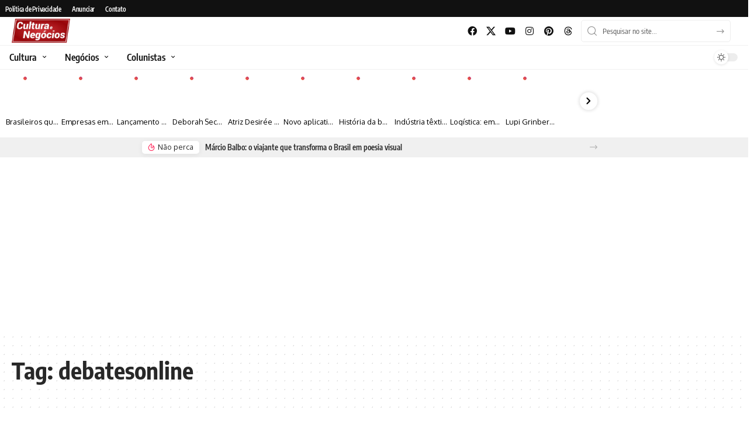

--- FILE ---
content_type: text/html; charset=UTF-8
request_url: https://culturaenegocios.com.br/tag/debatesonline/
body_size: 78539
content:
<!DOCTYPE html>
<html lang="pt-BR">
<head>
	<meta charset="UTF-8">
	<meta name="viewport" content="width=device-width, initial-scale=1.0, viewport-fit=cover" />		<meta name='robots' content='index, follow, max-image-preview:large, max-snippet:-1, max-video-preview:-1' />

	<!-- This site is optimized with the Yoast SEO Premium plugin v21.1 (Yoast SEO v26.7) - https://yoast.com/wordpress/plugins/seo/ -->
	<title>Arquivos debatesonline - Cultura e Negócios</title>
	<link rel="canonical" href="https://culturaenegocios.com.br/tag/debatesonline/" />
	<meta property="og:locale" content="pt_BR" />
	<meta property="og:type" content="article" />
	<meta property="og:title" content="Arquivos debatesonline" />
	<meta property="og:url" content="https://culturaenegocios.com.br/tag/debatesonline/" />
	<meta property="og:site_name" content="Cultura e Negócios" />
	<meta property="og:image" content="https://culturaenegocios.com.br/wp-content/uploads/2022/07/culturaenegocios.webp" />
	<meta property="og:image:width" content="400" />
	<meta property="og:image:height" content="400" />
	<meta property="og:image:type" content="image/webp" />
	<meta name="twitter:card" content="summary_large_image" />
	<meta name="twitter:site" content="@culturaenegocio" />
	<script type="application/ld+json" class="yoast-schema-graph">{"@context":"https://schema.org","@graph":[{"@type":"CollectionPage","@id":"https://culturaenegocios.com.br/tag/debatesonline/","url":"https://culturaenegocios.com.br/tag/debatesonline/","name":"Arquivos debatesonline - Cultura e Negócios","isPartOf":{"@id":"https://culturaenegocios.com.br/#website"},"primaryImageOfPage":{"@id":"https://culturaenegocios.com.br/tag/debatesonline/#primaryimage"},"image":{"@id":"https://culturaenegocios.com.br/tag/debatesonline/#primaryimage"},"thumbnailUrl":"https://culturaenegocios.com.br/wp-content/uploads/2021/12/CINEESPORTE.jpg","breadcrumb":{"@id":"https://culturaenegocios.com.br/tag/debatesonline/#breadcrumb"},"inLanguage":"pt-BR"},{"@type":"ImageObject","inLanguage":"pt-BR","@id":"https://culturaenegocios.com.br/tag/debatesonline/#primaryimage","url":"https://culturaenegocios.com.br/wp-content/uploads/2021/12/CINEESPORTE.jpg","contentUrl":"https://culturaenegocios.com.br/wp-content/uploads/2021/12/CINEESPORTE.jpg","width":1280,"height":720,"caption":"Festival exibe filmes nacionais e internacionais sobre esportes (Foto: CINEESPORTE/Reprodução)"},{"@type":"BreadcrumbList","@id":"https://culturaenegocios.com.br/tag/debatesonline/#breadcrumb","itemListElement":[{"@type":"ListItem","position":1,"name":"Início","item":"https://culturaenegocios.com.br/"},{"@type":"ListItem","position":2,"name":"debatesonline"}]},{"@type":"WebSite","@id":"https://culturaenegocios.com.br/#website","url":"https://culturaenegocios.com.br/","name":"Cultura e Negócios","description":"Portal de Notícias sobre Cultura e Negócios","publisher":{"@id":"https://culturaenegocios.com.br/#organization"},"alternateName":"Portal Cultura e Negócios","potentialAction":[{"@type":"SearchAction","target":{"@type":"EntryPoint","urlTemplate":"https://culturaenegocios.com.br/?s={search_term_string}"},"query-input":{"@type":"PropertyValueSpecification","valueRequired":true,"valueName":"search_term_string"}}],"inLanguage":"pt-BR"},{"@type":"Organization","@id":"https://culturaenegocios.com.br/#organization","name":"Cultura e Negócios","alternateName":"CN","url":"https://culturaenegocios.com.br/","logo":{"@type":"ImageObject","inLanguage":"pt-BR","@id":"https://culturaenegocios.com.br/#/schema/logo/image/","url":"https://culturaenegocios.com.br/wp-content/uploads/2020/08/Cultura-e-Negocios3.png","contentUrl":"https://culturaenegocios.com.br/wp-content/uploads/2020/08/Cultura-e-Negocios3.png","width":2382,"height":2382,"caption":"Cultura e Negócios"},"image":{"@id":"https://culturaenegocios.com.br/#/schema/logo/image/"},"sameAs":["https://www.facebook.com/culturaenegocios/","https://x.com/culturaenegocio","https://www.instagram.com/culturaenegocios/","https://www.youtube.com/channel/UC5CxUlpuV4-v6Ps3RZE33yw","https://br.pinterest.com/portalculturaenegocios/"]}]}</script>
	<!-- / Yoast SEO Premium plugin. -->


<link rel="alternate" type="application/rss+xml" title="Feed de Cultura e Negócios &raquo; Story" href="https://culturaenegocios.com.br/web-stories/feed/"><script type="application/ld+json">{
    "@context": "https://schema.org",
    "@type": "Organization",
    "legalName": "Cultura e Neg\u00f3cios",
    "url": "https://culturaenegocios.com.br/"
}</script>
<style id='wp-img-auto-sizes-contain-inline-css'>
img:is([sizes=auto i],[sizes^="auto," i]){contain-intrinsic-size:3000px 1500px}
/*# sourceURL=wp-img-auto-sizes-contain-inline-css */
</style>
<style id='classic-theme-styles-inline-css'>
/*! This file is auto-generated */
.wp-block-button__link{color:#fff;background-color:#32373c;border-radius:9999px;box-shadow:none;text-decoration:none;padding:calc(.667em + 2px) calc(1.333em + 2px);font-size:1.125em}.wp-block-file__button{background:#32373c;color:#fff;text-decoration:none}
/*# sourceURL=/wp-includes/css/classic-themes.min.css */
</style>
<style id='global-styles-inline-css'>
:root{--wp--preset--aspect-ratio--square: 1;--wp--preset--aspect-ratio--4-3: 4/3;--wp--preset--aspect-ratio--3-4: 3/4;--wp--preset--aspect-ratio--3-2: 3/2;--wp--preset--aspect-ratio--2-3: 2/3;--wp--preset--aspect-ratio--16-9: 16/9;--wp--preset--aspect-ratio--9-16: 9/16;--wp--preset--color--black: #000000;--wp--preset--color--cyan-bluish-gray: #abb8c3;--wp--preset--color--white: #ffffff;--wp--preset--color--pale-pink: #f78da7;--wp--preset--color--vivid-red: #cf2e2e;--wp--preset--color--luminous-vivid-orange: #ff6900;--wp--preset--color--luminous-vivid-amber: #fcb900;--wp--preset--color--light-green-cyan: #7bdcb5;--wp--preset--color--vivid-green-cyan: #00d084;--wp--preset--color--pale-cyan-blue: #8ed1fc;--wp--preset--color--vivid-cyan-blue: #0693e3;--wp--preset--color--vivid-purple: #9b51e0;--wp--preset--gradient--vivid-cyan-blue-to-vivid-purple: linear-gradient(135deg,rgb(6,147,227) 0%,rgb(155,81,224) 100%);--wp--preset--gradient--light-green-cyan-to-vivid-green-cyan: linear-gradient(135deg,rgb(122,220,180) 0%,rgb(0,208,130) 100%);--wp--preset--gradient--luminous-vivid-amber-to-luminous-vivid-orange: linear-gradient(135deg,rgb(252,185,0) 0%,rgb(255,105,0) 100%);--wp--preset--gradient--luminous-vivid-orange-to-vivid-red: linear-gradient(135deg,rgb(255,105,0) 0%,rgb(207,46,46) 100%);--wp--preset--gradient--very-light-gray-to-cyan-bluish-gray: linear-gradient(135deg,rgb(238,238,238) 0%,rgb(169,184,195) 100%);--wp--preset--gradient--cool-to-warm-spectrum: linear-gradient(135deg,rgb(74,234,220) 0%,rgb(151,120,209) 20%,rgb(207,42,186) 40%,rgb(238,44,130) 60%,rgb(251,105,98) 80%,rgb(254,248,76) 100%);--wp--preset--gradient--blush-light-purple: linear-gradient(135deg,rgb(255,206,236) 0%,rgb(152,150,240) 100%);--wp--preset--gradient--blush-bordeaux: linear-gradient(135deg,rgb(254,205,165) 0%,rgb(254,45,45) 50%,rgb(107,0,62) 100%);--wp--preset--gradient--luminous-dusk: linear-gradient(135deg,rgb(255,203,112) 0%,rgb(199,81,192) 50%,rgb(65,88,208) 100%);--wp--preset--gradient--pale-ocean: linear-gradient(135deg,rgb(255,245,203) 0%,rgb(182,227,212) 50%,rgb(51,167,181) 100%);--wp--preset--gradient--electric-grass: linear-gradient(135deg,rgb(202,248,128) 0%,rgb(113,206,126) 100%);--wp--preset--gradient--midnight: linear-gradient(135deg,rgb(2,3,129) 0%,rgb(40,116,252) 100%);--wp--preset--font-size--small: 13px;--wp--preset--font-size--medium: 20px;--wp--preset--font-size--large: 36px;--wp--preset--font-size--x-large: 42px;--wp--preset--spacing--20: 0.44rem;--wp--preset--spacing--30: 0.67rem;--wp--preset--spacing--40: 1rem;--wp--preset--spacing--50: 1.5rem;--wp--preset--spacing--60: 2.25rem;--wp--preset--spacing--70: 3.38rem;--wp--preset--spacing--80: 5.06rem;--wp--preset--shadow--natural: 6px 6px 9px rgba(0, 0, 0, 0.2);--wp--preset--shadow--deep: 12px 12px 50px rgba(0, 0, 0, 0.4);--wp--preset--shadow--sharp: 6px 6px 0px rgba(0, 0, 0, 0.2);--wp--preset--shadow--outlined: 6px 6px 0px -3px rgb(255, 255, 255), 6px 6px rgb(0, 0, 0);--wp--preset--shadow--crisp: 6px 6px 0px rgb(0, 0, 0);}:where(.is-layout-flex){gap: 0.5em;}:where(.is-layout-grid){gap: 0.5em;}body .is-layout-flex{display: flex;}.is-layout-flex{flex-wrap: wrap;align-items: center;}.is-layout-flex > :is(*, div){margin: 0;}body .is-layout-grid{display: grid;}.is-layout-grid > :is(*, div){margin: 0;}:where(.wp-block-columns.is-layout-flex){gap: 2em;}:where(.wp-block-columns.is-layout-grid){gap: 2em;}:where(.wp-block-post-template.is-layout-flex){gap: 1.25em;}:where(.wp-block-post-template.is-layout-grid){gap: 1.25em;}.has-black-color{color: var(--wp--preset--color--black) !important;}.has-cyan-bluish-gray-color{color: var(--wp--preset--color--cyan-bluish-gray) !important;}.has-white-color{color: var(--wp--preset--color--white) !important;}.has-pale-pink-color{color: var(--wp--preset--color--pale-pink) !important;}.has-vivid-red-color{color: var(--wp--preset--color--vivid-red) !important;}.has-luminous-vivid-orange-color{color: var(--wp--preset--color--luminous-vivid-orange) !important;}.has-luminous-vivid-amber-color{color: var(--wp--preset--color--luminous-vivid-amber) !important;}.has-light-green-cyan-color{color: var(--wp--preset--color--light-green-cyan) !important;}.has-vivid-green-cyan-color{color: var(--wp--preset--color--vivid-green-cyan) !important;}.has-pale-cyan-blue-color{color: var(--wp--preset--color--pale-cyan-blue) !important;}.has-vivid-cyan-blue-color{color: var(--wp--preset--color--vivid-cyan-blue) !important;}.has-vivid-purple-color{color: var(--wp--preset--color--vivid-purple) !important;}.has-black-background-color{background-color: var(--wp--preset--color--black) !important;}.has-cyan-bluish-gray-background-color{background-color: var(--wp--preset--color--cyan-bluish-gray) !important;}.has-white-background-color{background-color: var(--wp--preset--color--white) !important;}.has-pale-pink-background-color{background-color: var(--wp--preset--color--pale-pink) !important;}.has-vivid-red-background-color{background-color: var(--wp--preset--color--vivid-red) !important;}.has-luminous-vivid-orange-background-color{background-color: var(--wp--preset--color--luminous-vivid-orange) !important;}.has-luminous-vivid-amber-background-color{background-color: var(--wp--preset--color--luminous-vivid-amber) !important;}.has-light-green-cyan-background-color{background-color: var(--wp--preset--color--light-green-cyan) !important;}.has-vivid-green-cyan-background-color{background-color: var(--wp--preset--color--vivid-green-cyan) !important;}.has-pale-cyan-blue-background-color{background-color: var(--wp--preset--color--pale-cyan-blue) !important;}.has-vivid-cyan-blue-background-color{background-color: var(--wp--preset--color--vivid-cyan-blue) !important;}.has-vivid-purple-background-color{background-color: var(--wp--preset--color--vivid-purple) !important;}.has-black-border-color{border-color: var(--wp--preset--color--black) !important;}.has-cyan-bluish-gray-border-color{border-color: var(--wp--preset--color--cyan-bluish-gray) !important;}.has-white-border-color{border-color: var(--wp--preset--color--white) !important;}.has-pale-pink-border-color{border-color: var(--wp--preset--color--pale-pink) !important;}.has-vivid-red-border-color{border-color: var(--wp--preset--color--vivid-red) !important;}.has-luminous-vivid-orange-border-color{border-color: var(--wp--preset--color--luminous-vivid-orange) !important;}.has-luminous-vivid-amber-border-color{border-color: var(--wp--preset--color--luminous-vivid-amber) !important;}.has-light-green-cyan-border-color{border-color: var(--wp--preset--color--light-green-cyan) !important;}.has-vivid-green-cyan-border-color{border-color: var(--wp--preset--color--vivid-green-cyan) !important;}.has-pale-cyan-blue-border-color{border-color: var(--wp--preset--color--pale-cyan-blue) !important;}.has-vivid-cyan-blue-border-color{border-color: var(--wp--preset--color--vivid-cyan-blue) !important;}.has-vivid-purple-border-color{border-color: var(--wp--preset--color--vivid-purple) !important;}.has-vivid-cyan-blue-to-vivid-purple-gradient-background{background: var(--wp--preset--gradient--vivid-cyan-blue-to-vivid-purple) !important;}.has-light-green-cyan-to-vivid-green-cyan-gradient-background{background: var(--wp--preset--gradient--light-green-cyan-to-vivid-green-cyan) !important;}.has-luminous-vivid-amber-to-luminous-vivid-orange-gradient-background{background: var(--wp--preset--gradient--luminous-vivid-amber-to-luminous-vivid-orange) !important;}.has-luminous-vivid-orange-to-vivid-red-gradient-background{background: var(--wp--preset--gradient--luminous-vivid-orange-to-vivid-red) !important;}.has-very-light-gray-to-cyan-bluish-gray-gradient-background{background: var(--wp--preset--gradient--very-light-gray-to-cyan-bluish-gray) !important;}.has-cool-to-warm-spectrum-gradient-background{background: var(--wp--preset--gradient--cool-to-warm-spectrum) !important;}.has-blush-light-purple-gradient-background{background: var(--wp--preset--gradient--blush-light-purple) !important;}.has-blush-bordeaux-gradient-background{background: var(--wp--preset--gradient--blush-bordeaux) !important;}.has-luminous-dusk-gradient-background{background: var(--wp--preset--gradient--luminous-dusk) !important;}.has-pale-ocean-gradient-background{background: var(--wp--preset--gradient--pale-ocean) !important;}.has-electric-grass-gradient-background{background: var(--wp--preset--gradient--electric-grass) !important;}.has-midnight-gradient-background{background: var(--wp--preset--gradient--midnight) !important;}.has-small-font-size{font-size: var(--wp--preset--font-size--small) !important;}.has-medium-font-size{font-size: var(--wp--preset--font-size--medium) !important;}.has-large-font-size{font-size: var(--wp--preset--font-size--large) !important;}.has-x-large-font-size{font-size: var(--wp--preset--font-size--x-large) !important;}
:where(.wp-block-post-template.is-layout-flex){gap: 1.25em;}:where(.wp-block-post-template.is-layout-grid){gap: 1.25em;}
:where(.wp-block-term-template.is-layout-flex){gap: 1.25em;}:where(.wp-block-term-template.is-layout-grid){gap: 1.25em;}
:where(.wp-block-columns.is-layout-flex){gap: 2em;}:where(.wp-block-columns.is-layout-grid){gap: 2em;}
:root :where(.wp-block-pullquote){font-size: 1.5em;line-height: 1.6;}
/*# sourceURL=global-styles-inline-css */
</style>
<style id='dominant-color-styles-inline-css'>
img[data-dominant-color]:not(.has-transparency) { background-color: var(--dominant-color); }
/*# sourceURL=dominant-color-styles-inline-css */
</style>
<link rel='stylesheet' id='wpo_min-header-0-css' href='https://culturaenegocios.com.br/wp-content/cache/wpo-minify/1767816481/assets/wpo-minify-header-981d0165.css' media='all' />
<style id='wpo_min-header-0-inline-css'>
[data-theme="dark"],.light-scheme{--wcac-color:#ffffff}.is-hd-1,.is-hd-2,.is-hd-3{--nav-color-h:#afafaf}[data-theme="dark"].is-hd-4{--nav-bg:#191c20;--nav-bg-from:#191c20;--nav-bg-to:#191c20}[data-theme="dark"].is-hd-5,[data-theme="dark"].is-hd-5:not(.sticky-on){--nav-bg:#191c20;--nav-bg-from:#191c20;--nav-bg-to:#191c20}:root{--privacy-bg-color:#96050a;--privacy-color:#ffffff;--topad-spacing:15px;--hyperlink-line-color:var(--g-color);--s-content-width:760px;--max-width-wo-sb:840px;--s10-feat-ratio:45%;--s11-feat-ratio:45%;--login-popup-w:350px}[data-theme="dark"],.light-scheme{--privacy-bg-color:#96050a;--privacy-color:#ffffff}.search-header:before{background-repeat:no-repeat;background-size:cover;background-attachment:scroll;background-position:center center}[data-theme="dark"] .search-header:before{background-repeat:no-repeat;background-size:cover;background-attachment:scroll;background-position:center center}.footer-has-bg{background-color:#88888812}#amp-mobile-version-switcher{display:none}
/*# sourceURL=wpo_min-header-0-inline-css */
</style>
<script src="https://culturaenegocios.com.br/wp-content/cache/wpo-minify/1767816481/assets/wpo-minify-header-7c470e52.min.js" id="wpo_min-header-0-js"></script>

<!-- Snippet da etiqueta do Google (gtag.js) adicionado pelo Site Kit -->
<!-- Snippet do Google Análises adicionado pelo Site Kit -->
<script src="https://www.googletagmanager.com/gtag/js?id=G-PGDPR62NJV" id="google_gtagjs-js" async></script>
<script id="google_gtagjs-js-after">
window.dataLayer = window.dataLayer || [];function gtag(){dataLayer.push(arguments);}
gtag("set","linker",{"domains":["culturaenegocios.com.br"]});
gtag("js", new Date());
gtag("set", "developer_id.dZTNiMT", true);
gtag("config", "G-PGDPR62NJV");
//# sourceURL=google_gtagjs-js-after
</script>
<script src="https://culturaenegocios.com.br/wp-content/cache/wpo-minify/1767816481/assets/wpo-minify-header-773a080e.min.js" id="wpo_min-header-2-js"></script>
<link rel="preload" href="https://culturaenegocios.com.br/wp-content/themes/foxiz/assets/fonts/icons.woff2?ver=2.5.0" as="font" type="font/woff2" crossorigin="anonymous"> <link rel="preload" href="https://culturaenegocios.com.br/wp-content/themes/foxiz/assets/fonts/fa-brands-400.woff2" as="font" type="font/woff2" crossorigin="anonymous"> <link rel="preload" href="https://culturaenegocios.com.br/wp-content/themes/foxiz/assets/fonts/fa-regular-400.woff2" as="font" type="font/woff2" crossorigin="anonymous"> <link rel="https://api.w.org/" href="https://culturaenegocios.com.br/wp-json/" /><link rel="alternate" title="JSON" type="application/json" href="https://culturaenegocios.com.br/wp-json/wp/v2/tags/7675" /><style type='text/css'> .ae_data .elementor-editor-element-setting {
            display:none !important;
            }
            </style><meta name="generator" content="auto-sizes 1.7.0">
<meta name="generator" content="dominant-color-images 1.2.0">
<meta name="generator" content="Site Kit by Google 1.170.0" /><meta name="generator" content="performance-lab 4.0.1; plugins: auto-sizes, dominant-color-images, embed-optimizer, image-prioritizer, speculation-rules">
<link rel="preconnect" href="https://tagmanager.alright.network">
<link rel="preconnect" href="https://securepubads.g.doubleclick.net">

<!-- Cole o código abaixo após os estilos da página na tag head -->
<script async src='https://tagmanager.alright.network/manager/js/container_ZAhWMzKS.js'></script>
<!-- Alright Tag Manager -->

<meta name="generator" content="speculation-rules 1.6.0">

<!-- Meta-etiquetas do Google AdSense adicionado pelo Site Kit -->
<meta name="google-adsense-platform-account" content="ca-host-pub-2644536267352236">
<meta name="google-adsense-platform-domain" content="sitekit.withgoogle.com">
<!-- Fim das meta-etiquetas do Google AdSense adicionado pelo Site Kit -->
<meta name="generator" content="Elementor 3.34.1; features: additional_custom_breakpoints; settings: css_print_method-external, google_font-enabled, font_display-swap">
<meta data-od-replaced-content="optimization-detective 1.0.0-beta4" name="generator" content="optimization-detective 1.0.0-beta4; url_metric_groups={0:empty, 480:empty, 600:empty, 782:empty}">
<script type="application/ld+json">{
    "@context": "https://schema.org",
    "@type": "WebSite",
    "@id": "https://culturaenegocios.com.br/#website",
    "url": "https://culturaenegocios.com.br/",
    "name": "Cultura e Neg\u00f3cios",
    "potentialAction": {
        "@type": "SearchAction",
        "target": "https://culturaenegocios.com.br/?s={search_term_string}",
        "query-input": "required name=search_term_string"
    }
}</script>
      <meta name="onesignal" content="wordpress-plugin"/>
            <script>

      window.OneSignalDeferred = window.OneSignalDeferred || [];

      OneSignalDeferred.push(function(OneSignal) {
        var oneSignal_options = {};
        window._oneSignalInitOptions = oneSignal_options;

        oneSignal_options['serviceWorkerParam'] = { scope: '/wp-content/plugins/onesignal-free-web-push-notifications/sdk_files/push/onesignal/' };
oneSignal_options['serviceWorkerPath'] = 'OneSignalSDKWorker.js';

        OneSignal.Notifications.setDefaultUrl("https://culturaenegocios.com.br");

        oneSignal_options['wordpress'] = true;
oneSignal_options['appId'] = '9b4fcab9-93fd-47e9-8a81-263b5c54bece';
oneSignal_options['allowLocalhostAsSecureOrigin'] = true;
oneSignal_options['welcomeNotification'] = { };
oneSignal_options['welcomeNotification']['title'] = "Cultura e Negócios";
oneSignal_options['welcomeNotification']['message'] = "Obrigado por assinar!";
oneSignal_options['welcomeNotification']['url'] = "https://culturaenegocios.com.br";
oneSignal_options['path'] = "https://culturaenegocios.com.br/wp-content/plugins/onesignal-free-web-push-notifications/sdk_files/";
oneSignal_options['safari_web_id'] = "web.onesignal.auto.6a13c381-7602-4e1d-b2a0-1098f769d9cc";
oneSignal_options['promptOptions'] = { };
oneSignal_options['promptOptions']['actionMessage'] = "Receba em primeira mão nossos conteúdos mais recentes. Ative as notificações.";
oneSignal_options['promptOptions']['exampleNotificationMessageDesktop'] = "Notificações irão aparecer eu seu desktop";
oneSignal_options['promptOptions']['exampleNotificationMessageMobile'] = "As notificações aparecerão em seu disposiivo";
oneSignal_options['promptOptions']['exampleNotificationCaption'] = "Você pode cancelar a inscrição a qualquer momento";
oneSignal_options['promptOptions']['acceptButtonText'] = "Ativar";
oneSignal_options['promptOptions']['cancelButtonText'] = "Não, obrigado.";
oneSignal_options['promptOptions']['siteName'] = "https://culturaenegocios.com.br";
oneSignal_options['promptOptions']['autoAcceptTitle'] = "Clique Habilitar";
              OneSignal.init(window._oneSignalInitOptions);
              OneSignal.Slidedown.promptPush()      });

      function documentInitOneSignal() {
        var oneSignal_elements = document.getElementsByClassName("OneSignal-prompt");

        var oneSignalLinkClickHandler = function(event) { OneSignal.Notifications.requestPermission(); event.preventDefault(); };        for(var i = 0; i < oneSignal_elements.length; i++)
          oneSignal_elements[i].addEventListener('click', oneSignalLinkClickHandler, false);
      }

      if (document.readyState === 'complete') {
           documentInitOneSignal();
      }
      else {
           window.addEventListener("load", function(event){
               documentInitOneSignal();
          });
      }
    </script>
			<style>
				.e-con.e-parent:nth-of-type(n+4):not(.e-lazyloaded):not(.e-no-lazyload),
				.e-con.e-parent:nth-of-type(n+4):not(.e-lazyloaded):not(.e-no-lazyload) * {
					background-image: none !important;
				}
				@media screen and (max-height: 1024px) {
					.e-con.e-parent:nth-of-type(n+3):not(.e-lazyloaded):not(.e-no-lazyload),
					.e-con.e-parent:nth-of-type(n+3):not(.e-lazyloaded):not(.e-no-lazyload) * {
						background-image: none !important;
					}
				}
				@media screen and (max-height: 640px) {
					.e-con.e-parent:nth-of-type(n+2):not(.e-lazyloaded):not(.e-no-lazyload),
					.e-con.e-parent:nth-of-type(n+2):not(.e-lazyloaded):not(.e-no-lazyload) * {
						background-image: none !important;
					}
				}
			</style>
			<meta name="generator" content="embed-optimizer 1.0.0-beta3">
<meta name="generator" content="image-prioritizer 1.0.0-beta3">

<!-- Snippet do Gerenciador de Tags do Google adicionado pelo Site Kit -->
<script>
			( function( w, d, s, l, i ) {
				w[l] = w[l] || [];
				w[l].push( {'gtm.start': new Date().getTime(), event: 'gtm.js'} );
				var f = d.getElementsByTagName( s )[0],
					j = d.createElement( s ), dl = l != 'dataLayer' ? '&l=' + l : '';
				j.async = true;
				j.src = 'https://www.googletagmanager.com/gtm.js?id=' + i + dl;
				f.parentNode.insertBefore( j, f );
			} )( window, document, 'script', 'dataLayer', 'GTM-T7Q7RRH' );
			
</script>

<!-- Fim do código do Gerenciador de Etiquetas do Google adicionado pelo Site Kit -->

<!-- Código do Google Adsense adicionado pelo Site Kit -->
<script async src="https://pagead2.googlesyndication.com/pagead/js/adsbygoogle.js?client=ca-pub-2201480789139736&amp;host=ca-host-pub-2644536267352236" crossorigin="anonymous"></script>

<!-- Fim do código do Google AdSense adicionado pelo Site Kit -->
<script type="application/ld+json">{"@context":"http://schema.org","@type":"BreadcrumbList","itemListElement":[{"@type":"ListItem","position":2,"item":{"@id":"https://culturaenegocios.com.br/tag/debatesonline/","name":"debatesonline"}},{"@type":"ListItem","position":1,"item":{"@id":"https://culturaenegocios.com.br","name":"Cultura e Negócios"}}]}</script>
<link rel="icon" href="https://culturaenegocios.com.br/wp-content/uploads/2023/08/cropped-CNsemfundofavicon-32x32.png" sizes="32x32" />
<link rel="icon" href="https://culturaenegocios.com.br/wp-content/uploads/2023/08/cropped-CNsemfundofavicon-192x192.png" sizes="192x192" />
<link rel="apple-touch-icon" href="https://culturaenegocios.com.br/wp-content/uploads/2023/08/cropped-CNsemfundofavicon-180x180.png" />
<meta name="msapplication-TileImage" content="https://culturaenegocios.com.br/wp-content/uploads/2023/08/cropped-CNsemfundofavicon-270x270.png" />
		<style id="wp-custom-css">
			.backgrad {
	  position: absolute;
    height: 100%;
    width: 100%;
    z-index: 17;
		background: rgb(0,0,0);
		background: linear-gradient(0deg, rgba(0,0,0,0.9472163865546218) 0%, rgba(0,0,0,0.7175245098039216) 22%, rgba(0,0,0,0) 52%);
}

img.wpstory-page-media-item {
    height: 100% !important;
}

.wpstory-page-title-wrapper {
    color: #fff;
    font-family: inherit;
    font-size: 1.3em;
    line-height: 117%;
    font-weight: 700;
	  text-align: left !important;
	  top: 63% !important;
}

.wpstory-story-btaction {
   background: none !important;
    padding: 0 0 0 0 !important;
    font-weight: 400 !important;
    text-transform: uppercase !important;
    top: 85%;
    position: absolute;
    text-align: center;
    width: 100%;
    color: #fff;
    z-index: 20;
    font-size: 0.8em;
}

canvas {
	z-index: 0 !important;
}

.wpstory-slider-item-media {
    position: absolute !important;
    z-index: 16 !important;
    height: 100% !important;
}

.storylogo {
    background: url(https://arena360.com.br/wp-content/uploads/2023/07/logo_cen.png);
    background-repeat: no-repeat;
    width: 54px;
    height: 29px;
    background-size: 100%;
}

@media (max-width: 767px) {
	.storylogo {
    width: 82px;
    height: 52px;
	}
	
	.single-post .l-shared-items {
		margin-bottom: 100px;
	}

	.wpstory-page-title-wrapper {
			font-size: 1.5em;
	}
	
	.single-post .smeta-extra {
	  display: none;
  }
}

.wpstory-modal-author-image, .wpstory-modal-author-info-name {
	display: none !important;
}

[data-theme="dark"] .e-n-menu-item-title-text {
    color: #fff !important;
}

[data-theme="dark"] .elementor-widget-n-menu .e-n-menu-item-title {
    color: #fff !important;
}


i.fas.fa-home {
    color: #000 !important;
}

[data-theme="dark"] i.fas.fa-home {
    color: #fff !important;
}

.e-n-menu-item-title.e-normal {
    border-right: 1px solid #f0f0f0 !important;
}

.e-n-menu-item-title.e-normal {
    border-right: 1px solid #f0f0f0 !important;
}

[data-theme="dark"] .e-n-menu-item-title.e-normal {
    border-right: 1px solid  #191c20 !important;
}

[data-theme="dark"] .elementor-widget-n-menu .e-n-menu-item-title:hover:not(.e-current) i {
    color: #fff;
}

.smeta-sec, .smeta-sec a {
    color: #D03438 !important;
    text-decoration: none !important;
}

.p-categories .p-category::before {
    background: #D03438 !important;
}

.single-post .ecat-l-dot .p-category {
    color: #D03438 !important;
}

.single-post.p-category {
    color: #fff;
}

.single-post .single-related .p-categories a:nth-child(n+2) {
   display: none;
}


.single-post .smeta-extra {
	margin-bottom: 10px;
}

.single-post .efootauthor a img  {
	width: 60px;
	height: 60px;
	float: left;
}

.single-post .efootauthor    {

	  margin-top: 0px;
}

.single-post .efootauthor a   {
	margin-left: 10px;
	float: left;
	font-weight: 700;
	font-family: var(--meta-family);
    font-size: 1.2em;
    font-weight: var(--meta-fweight);
    font-style: var(--meta-fstyle);
    letter-spacing: var(--meta-fspace);
    text-transform: var(--meta-transform);
	 color: #D03438 !important;
	margin-bottom: 10px;
}

.single-post .efootauthor:before  {
	height: 0px;
}

.category .p-categories a:nth-child(n+2) {
    display: none;
}

.search .p-categories a:nth-child(n+2) {
    display: none;
}

.archive .p-categories a:nth-child(n+2) {
    display: none;
}

#back-top {
  bottom: 100px;
	z-index: 10000;
}

input[type="email"]#form_email_1 {
	background-color: #607D8B !important;
}

a.titstory {
    color: #fff !important;
    background: none !important;
	  font-size: .9em
}

.grecaptcha-badge {
	display: none !important;
}		</style>
		</head>
<body class="archive tag tag-debatesonline tag-7675 wp-embed-responsive wp-theme-foxiz wp-child-theme-foxiz-child personalized-all elementor-default elementor-kit-50554 menu-ani-1 hover-ani-1 btn-ani-1 btn-transform-1 is-rm-1 lmeta-dot loader-1 dark-sw-1 mtax-1 is-hd-1 is-backtop ">
		<!-- Snippet do Gerenciador de Etiqueta do Google (noscript) adicionado pelo Site Kit -->
		<noscript>
			<iframe src="https://www.googletagmanager.com/ns.html?id=GTM-T7Q7RRH" height="0" width="0" style="display:none;visibility:hidden"></iframe>
		</noscript>
		<!-- Fim do código do Gerenciador de Etiquetas do Google (noscript) adicionado pelo Site Kit -->
				<div data-elementor-type="header" data-elementor-id="50137" class="elementor elementor-50137 elementor-location-header" data-elementor-post-type="elementor_library">
					<section class="elementor-section elementor-top-section elementor-element elementor-element-6ee645ec elementor-section-full_width elementor-hidden-mobile elementor-section-height-default elementor-section-height-default" data-id="6ee645ec" data-element_type="section" data-settings="{&quot;background_background&quot;:&quot;classic&quot;}">
						<div class="elementor-container elementor-column-gap-default">
					<div class="elementor-column elementor-col-50 elementor-top-column elementor-element elementor-element-5975267d" data-id="5975267d" data-element_type="column">
			<div class="elementor-widget-wrap elementor-element-populated">
						<div class="elementor-element elementor-element-1b686514 is-divider-0 elementor-widget elementor-widget-foxiz-navigation" data-id="1b686514" data-element_type="widget" data-widget_type="foxiz-navigation.default">
				<div class="elementor-widget-container">
							<nav id="site-navigation" class="main-menu-wrap template-menu" aria-label="menu principal">
			<ul id="menu-institucional-topo" class="main-menu rb-menu large-menu" itemscope itemtype="https://www.schema.org/SiteNavigationElement"><li id="menu-item-50719" class="menu-item menu-item-type-post_type menu-item-object-page menu-item-privacy-policy menu-item-50719"><a href="https://culturaenegocios.com.br/politica-de-privacidade/"><span>Política de Privacidade</span></a></li>
<li id="menu-item-50569" class="menu-item menu-item-type-post_type menu-item-object-page menu-item-50569"><a href="https://culturaenegocios.com.br/anunciar/"><span>Anunciar</span></a></li>
<li id="menu-item-50702" class="menu-item menu-item-type-post_type menu-item-object-page menu-item-50702"><a href="https://culturaenegocios.com.br/contato/"><span>Contato</span></a></li>
</ul>		</nav>
						</div>
				</div>
					</div>
		</div>
				<div class="elementor-column elementor-col-50 elementor-top-column elementor-element elementor-element-2f279189" data-id="2f279189" data-element_type="column">
			<div class="elementor-widget-wrap">
							</div>
		</div>
					</div>
		</section>
				<section class="elementor-section elementor-top-section elementor-element elementor-element-1d976760 elementor-section-full_width elementor-hidden-tablet elementor-hidden-desktop elementor-section-height-default elementor-section-height-default" data-id="1d976760" data-element_type="section" data-settings="{&quot;background_background&quot;:&quot;classic&quot;}">
						<div class="elementor-container elementor-column-gap-default">
					<div class="elementor-column elementor-col-50 elementor-top-column elementor-element elementor-element-58937cc4" data-id="58937cc4" data-element_type="column">
			<div class="elementor-widget-wrap">
							</div>
		</div>
				<div class="elementor-column elementor-col-50 elementor-top-column elementor-element elementor-element-412284ee" data-id="412284ee" data-element_type="column">
			<div class="elementor-widget-wrap elementor-element-populated">
						<div class="elementor-element elementor-element-e801fb5 elementor-shape-circle e-grid-align-right elementor-grid-0 elementor-widget elementor-widget-social-icons" data-id="e801fb5" data-element_type="widget" data-widget_type="social-icons.default">
				<div class="elementor-widget-container">
							<div class="elementor-social-icons-wrapper elementor-grid" role="list">
							<span class="elementor-grid-item" role="listitem">
					<a class="elementor-icon elementor-social-icon elementor-social-icon-facebook elementor-repeater-item-fb58a98" href="https://www.youtube.com/channel/UC5CxUlpuV4-v6Ps3RZE33yw" target="_blank">
						<span class="elementor-screen-only">Facebook</span>
						<i aria-hidden="true" class="fab fa-facebook"></i>					</a>
				</span>
							<span class="elementor-grid-item" role="listitem">
					<a class="elementor-icon elementor-social-icon elementor-social-icon- elementor-repeater-item-6f7a7c8" href="https://twitter.com/culturaenegocio" target="_blank">
						<span class="elementor-screen-only"></span>
						<svg xmlns="http://www.w3.org/2000/svg" fill-rule="evenodd" clip-rule="evenodd" viewBox="0 0 512 462.799"><path fill-rule="nonzero" d="M403.229 0h78.506L310.219 196.04 512 462.799H354.002L230.261 301.007 88.669 462.799h-78.56l183.455-209.683L0 0h161.999l111.856 147.88L403.229 0zm-27.556 415.805h43.505L138.363 44.527h-46.68l283.99 371.278z"></path></svg>					</a>
				</span>
							<span class="elementor-grid-item" role="listitem">
					<a class="elementor-icon elementor-social-icon elementor-social-icon-youtube elementor-repeater-item-c4498ca" href="https://www.facebook.com/culturaenegocios" target="_blank">
						<span class="elementor-screen-only">Youtube</span>
						<i aria-hidden="true" class="fab fa-youtube"></i>					</a>
				</span>
							<span class="elementor-grid-item" role="listitem">
					<a class="elementor-icon elementor-social-icon elementor-social-icon-instagram elementor-repeater-item-392d9eb" target="_blank">
						<span class="elementor-screen-only">Instagram</span>
						<i aria-hidden="true" class="fab fa-instagram"></i>					</a>
				</span>
							<span class="elementor-grid-item" role="listitem">
					<a class="elementor-icon elementor-social-icon elementor-social-icon-pinterest elementor-repeater-item-d6a1066" href="https://br.pinterest.com/portalculturaenegocios/" target="_blank">
						<span class="elementor-screen-only">Pinterest</span>
						<i aria-hidden="true" class="fab fa-pinterest"></i>					</a>
				</span>
					</div>
						</div>
				</div>
					</div>
		</div>
					</div>
		</section>
				<section class="elementor-section elementor-top-section elementor-element elementor-element-3659fbe6 elementor-section-content-middle elementor-section-full_width elementor-section-height-default elementor-section-height-default" data-id="3659fbe6" data-element_type="section" data-settings="{&quot;background_background&quot;:&quot;classic&quot;,&quot;sticky&quot;:&quot;top&quot;,&quot;sticky_on&quot;:[&quot;desktop&quot;,&quot;tablet&quot;,&quot;mobile&quot;],&quot;sticky_offset&quot;:0,&quot;sticky_effects_offset&quot;:0,&quot;sticky_anchor_link_offset&quot;:0}">
						<div class="elementor-container elementor-column-gap-default">
					<div class="elementor-column elementor-col-50 elementor-top-column elementor-element elementor-element-fe154b7" data-id="fe154b7" data-element_type="column">
			<div class="elementor-widget-wrap elementor-element-populated">
						<div class="elementor-element elementor-element-a83c9a9 elementor-widget-mobile__width-auto elementor-hidden-desktop elementor-hidden-tablet elementor-view-default elementor-widget elementor-widget-icon" data-id="a83c9a9" data-element_type="widget" data-widget_type="icon.default">
				<div class="elementor-widget-container">
							<div class="elementor-icon-wrapper">
			<a class="elementor-icon" href="#elementor-action%3Aaction%3Dpopup%3Aopen%26settings%3DeyJpZCI6IjUwMjU2IiwidG9nZ2xlIjp0cnVlfQ%3D%3D">
			<i aria-hidden="true" class="fas fa-bars"></i>			</a>
		</div>
						</div>
				</div>
				<div class="elementor-element elementor-element-6be46b71 elementor-widget-mobile__width-auto elementor-widget elementor-widget-image" data-id="6be46b71" data-element_type="widget" data-widget_type="image.default">
				<div class="elementor-widget-container">
																<a href="https://culturaenegocios.com.br">
							<img data-od-unknown-tag data-od-xpath="/HTML/BODY/DIV[@class=&apos;elementor elementor-50137 elementor-location-header&apos;]/*[3][self::SECTION]/*[1][self::DIV]/*[1][self::DIV]/*[1][self::DIV]/*[2][self::DIV]/*[1][self::DIV]/*[1][self::A]/*[1][self::IMG]" fetchpriority="high" width="512" height="208" src="https://culturaenegocios.com.br/wp-content/uploads/2023/08/logo_cen-1.png" class="attachment-medium_large size-medium_large wp-image-50262 has-transparency" alt="" data-has-transparency="true" data-dominant-color="c05559" style="--dominant-color: #c05559" />								</a>
															</div>
				</div>
					</div>
		</div>
				<div class="elementor-column elementor-col-50 elementor-top-column elementor-element elementor-element-3ab838a3" data-id="3ab838a3" data-element_type="column">
			<div class="elementor-widget-wrap elementor-element-populated">
						<div class="elementor-element elementor-element-3c23c2c6 elementor-widget-mobile__width-auto elementor-widget-tablet__width-auto elementor-widget__width-auto elementor-hidden-desktop elementor-widget elementor-widget-foxiz-dark-mode-toggle" data-id="3c23c2c6" data-element_type="widget" data-widget_type="foxiz-dark-mode-toggle.default">
				<div class="elementor-widget-container">
							<div class="dark-mode-toggle-wrap">
			<div class="dark-mode-toggle">
                <span class="dark-mode-slide">
                    <i class="dark-mode-slide-btn mode-icon-dark" data-title="Alternar para claro"><svg class="svg-icon svg-mode-dark" aria-hidden="true" role="img" focusable="false" xmlns="http://www.w3.org/2000/svg" viewBox="0 0 1024 1024"><path fill="currentColor" d="M968.172 426.83c-2.349-12.673-13.274-21.954-26.16-22.226-12.876-0.22-24.192 8.54-27.070 21.102-27.658 120.526-133.48 204.706-257.334 204.706-145.582 0-264.022-118.44-264.022-264.020 0-123.86 84.18-229.676 204.71-257.33 12.558-2.88 21.374-14.182 21.102-27.066s-9.548-23.81-22.22-26.162c-27.996-5.196-56.654-7.834-85.176-7.834-123.938 0-240.458 48.266-328.098 135.904-87.638 87.638-135.902 204.158-135.902 328.096s48.264 240.458 135.902 328.096c87.64 87.638 204.16 135.904 328.098 135.904s240.458-48.266 328.098-135.904c87.638-87.638 135.902-204.158 135.902-328.096 0-28.498-2.638-57.152-7.828-85.17z"></path></svg></i>
                    <i class="dark-mode-slide-btn mode-icon-default" data-title="Mudar para Escuro"><svg class="svg-icon svg-mode-light" aria-hidden="true" role="img" focusable="false" xmlns="http://www.w3.org/2000/svg" viewBox="0 0 232.447 232.447"><path fill="currentColor" d="M116.211,194.8c-4.143,0-7.5,3.357-7.5,7.5v22.643c0,4.143,3.357,7.5,7.5,7.5s7.5-3.357,7.5-7.5V202.3 C123.711,198.157,120.354,194.8,116.211,194.8z" /><path fill="currentColor" d="M116.211,37.645c4.143,0,7.5-3.357,7.5-7.5V7.505c0-4.143-3.357-7.5-7.5-7.5s-7.5,3.357-7.5,7.5v22.641 C108.711,34.288,112.068,37.645,116.211,37.645z" /><path fill="currentColor" d="M50.054,171.78l-16.016,16.008c-2.93,2.929-2.931,7.677-0.003,10.606c1.465,1.466,3.385,2.198,5.305,2.198 c1.919,0,3.838-0.731,5.302-2.195l16.016-16.008c2.93-2.929,2.931-7.677,0.003-10.606C57.731,168.852,52.982,168.851,50.054,171.78 z" /><path fill="currentColor" d="M177.083,62.852c1.919,0,3.838-0.731,5.302-2.195L198.4,44.649c2.93-2.929,2.931-7.677,0.003-10.606 c-2.93-2.932-7.679-2.931-10.607-0.003l-16.016,16.008c-2.93,2.929-2.931,7.677-0.003,10.607 C173.243,62.12,175.163,62.852,177.083,62.852z" /><path fill="currentColor" d="M37.645,116.224c0-4.143-3.357-7.5-7.5-7.5H7.5c-4.143,0-7.5,3.357-7.5,7.5s3.357,7.5,7.5,7.5h22.645 C34.287,123.724,37.645,120.366,37.645,116.224z" /><path fill="currentColor" d="M224.947,108.724h-22.652c-4.143,0-7.5,3.357-7.5,7.5s3.357,7.5,7.5,7.5h22.652c4.143,0,7.5-3.357,7.5-7.5 S229.09,108.724,224.947,108.724z" /><path fill="currentColor" d="M50.052,60.655c1.465,1.465,3.384,2.197,5.304,2.197c1.919,0,3.839-0.732,5.303-2.196c2.93-2.929,2.93-7.678,0.001-10.606 L44.652,34.042c-2.93-2.93-7.679-2.929-10.606-0.001c-2.93,2.929-2.93,7.678-0.001,10.606L50.052,60.655z" /><path fill="currentColor" d="M182.395,171.782c-2.93-2.929-7.679-2.93-10.606-0.001c-2.93,2.929-2.93,7.678-0.001,10.607l16.007,16.008 c1.465,1.465,3.384,2.197,5.304,2.197c1.919,0,3.839-0.732,5.303-2.196c2.93-2.929,2.93-7.678,0.001-10.607L182.395,171.782z" /><path fill="currentColor" d="M116.22,48.7c-37.232,0-67.523,30.291-67.523,67.523s30.291,67.523,67.523,67.523s67.522-30.291,67.522-67.523 S153.452,48.7,116.22,48.7z M116.22,168.747c-28.962,0-52.523-23.561-52.523-52.523S87.258,63.7,116.22,63.7 c28.961,0,52.522,23.562,52.522,52.523S145.181,168.747,116.22,168.747z" /></svg></i>
                </span>
			</div>
		</div>
						</div>
				</div>
				<div class="elementor-element elementor-element-6c2aa197 elementor-shape-circle e-grid-align-right elementor-widget__width-auto elementor-hidden-tablet elementor-hidden-mobile elementor-grid-0 elementor-widget elementor-widget-social-icons" data-id="6c2aa197" data-element_type="widget" data-widget_type="social-icons.default">
				<div class="elementor-widget-container">
							<div class="elementor-social-icons-wrapper elementor-grid" role="list">
							<span class="elementor-grid-item" role="listitem">
					<a class="elementor-icon elementor-social-icon elementor-social-icon-facebook elementor-repeater-item-fb58a98" href="https://www.facebook.com/culturaenegocios" target="_blank">
						<span class="elementor-screen-only">Facebook</span>
						<i aria-hidden="true" class="fab fa-facebook"></i>					</a>
				</span>
							<span class="elementor-grid-item" role="listitem">
					<a class="elementor-icon elementor-social-icon elementor-social-icon- elementor-repeater-item-6f7a7c8" href="https://x.com/culturaenegocio" target="_blank">
						<span class="elementor-screen-only"></span>
						<svg xmlns="http://www.w3.org/2000/svg" fill-rule="evenodd" clip-rule="evenodd" viewBox="0 0 512 462.799"><path fill-rule="nonzero" d="M403.229 0h78.506L310.219 196.04 512 462.799H354.002L230.261 301.007 88.669 462.799h-78.56l183.455-209.683L0 0h161.999l111.856 147.88L403.229 0zm-27.556 415.805h43.505L138.363 44.527h-46.68l283.99 371.278z"></path></svg>					</a>
				</span>
							<span class="elementor-grid-item" role="listitem">
					<a class="elementor-icon elementor-social-icon elementor-social-icon-youtube elementor-repeater-item-c4498ca" href="https://www.youtube.com/channel/UC5CxUlpuV4-v6Ps3RZE33yw" target="_blank">
						<span class="elementor-screen-only">Youtube</span>
						<i aria-hidden="true" class="fab fa-youtube"></i>					</a>
				</span>
							<span class="elementor-grid-item" role="listitem">
					<a class="elementor-icon elementor-social-icon elementor-social-icon-instagram elementor-repeater-item-392d9eb" href="https://www.instagram.com/culturaenegocios" target="_blank">
						<span class="elementor-screen-only">Instagram</span>
						<i aria-hidden="true" class="fab fa-instagram"></i>					</a>
				</span>
							<span class="elementor-grid-item" role="listitem">
					<a class="elementor-icon elementor-social-icon elementor-social-icon-pinterest elementor-repeater-item-d416824" href="https://br.pinterest.com/portalculturaenegocios/" target="_blank">
						<span class="elementor-screen-only">Pinterest</span>
						<i aria-hidden="true" class="fab fa-pinterest"></i>					</a>
				</span>
							<span class="elementor-grid-item" role="listitem">
					<a class="elementor-icon elementor-social-icon elementor-social-icon-threads elementor-repeater-item-d75e745" href="https://www.threads.net/@culturaenegocios" target="_blank">
						<span class="elementor-screen-only">Threads</span>
						<i aria-hidden="true" class="fab fa-threads"></i>					</a>
				</span>
					</div>
						</div>
				</div>
				<div class="elementor-element elementor-element-1ab595cd elementor-widget__width-initial elementor-hidden-tablet elementor-hidden-mobile elementor-widget elementor-widget-foxiz-search-icon" data-id="1ab595cd" data-element_type="widget" data-widget_type="foxiz-search-icon.default">
				<div class="elementor-widget-container">
							<div class="header-search-form is-form-layout">
			<form method="get" action="https://culturaenegocios.com.br/" class="rb-search-form live-search-form"  data-search="post" data-limit="0" data-follow="0" data-tax="category" data-dsource="0"  data-ptype=""><div class="search-form-inner"><span class="search-icon"><i class="rbi rbi-search" aria-hidden="true"></i></span><span class="search-text"><input type="text" class="field" placeholder="Pesquisar no site..." value="" name="s"/></span><span class="rb-search-submit"><input type="submit" value="Procurar"/><i class="rbi rbi-cright" aria-hidden="true"></i></span><span class="live-search-animation rb-loader"></span></div><div class="live-search-response"></div></form>		</div>
						</div>
				</div>
				<div class="elementor-element elementor-element-111abc12 elementor-widget__width-auto elementor-hidden-desktop elementor-widget elementor-widget-foxiz-search-icon" data-id="111abc12" data-element_type="widget" data-widget_type="foxiz-search-icon.default">
				<div class="elementor-widget-container">
							<div class="wnav-holder w-header-search header-dropdown-outer">
			<a href="#" data-title="Procurar" class="icon-holder header-element search-btn search-trigger has-label" aria-label="procurar">
				<i class="rbi rbi-search wnav-icon" aria-hidden="true"></i>									<span class="header-search-label meta-text">Buscar</span>
							</a>
							<div class="header-dropdown">
					<div class="header-search-form is-icon-layout">
						<form method="get" action="https://culturaenegocios.com.br/" class="rb-search-form live-search-form"  data-search="post" data-limit="0" data-follow="0" data-tax="category" data-dsource="0"  data-ptype=""><div class="search-form-inner"><span class="search-icon"><i class="rbi rbi-search" aria-hidden="true"></i></span><span class="search-text"><input type="text" class="field" placeholder="Escreva os termos da pesquisa aqui..." value="" name="s"/></span><span class="rb-search-submit"><input type="submit" value="Procurar"/><i class="rbi rbi-cright" aria-hidden="true"></i></span><span class="live-search-animation rb-loader"></span></div><div class="live-search-response"></div></form>					</div>
				</div>
					</div>
						</div>
				</div>
					</div>
		</div>
					</div>
		</section>
				<section class="elementor-section elementor-top-section elementor-element elementor-element-7d4300b elementor-hidden-mobile elementor-section-full_width elementor-section-height-default elementor-section-height-default" data-id="7d4300b" data-element_type="section">
						<div class="elementor-container elementor-column-gap-default">
					<div class="elementor-column elementor-col-50 elementor-top-column elementor-element elementor-element-26e831f5" data-id="26e831f5" data-element_type="column">
			<div class="elementor-widget-wrap elementor-element-populated">
						<div class="elementor-element elementor-element-1fbcd511 e-fit_to_content e-n-menu-mobile e-n-menu-layout-horizontal elementor-widget elementor-widget-n-menu" data-id="1fbcd511" data-element_type="widget" data-settings="{&quot;menu_items&quot;:[{&quot;item_title&quot;:&quot;Cultura&quot;,&quot;item_dropdown_content&quot;:&quot;yes&quot;,&quot;__dynamic__&quot;:[],&quot;_id&quot;:&quot;785e78b&quot;,&quot;item_link&quot;:{&quot;url&quot;:&quot;&quot;,&quot;is_external&quot;:&quot;&quot;,&quot;nofollow&quot;:&quot;&quot;,&quot;custom_attributes&quot;:&quot;&quot;},&quot;item_icon&quot;:{&quot;value&quot;:&quot;&quot;,&quot;library&quot;:&quot;&quot;},&quot;item_icon_active&quot;:null,&quot;element_id&quot;:&quot;&quot;},{&quot;item_title&quot;:&quot;Neg\u00f3cios&quot;,&quot;_id&quot;:&quot;cba0e9a&quot;,&quot;item_dropdown_content&quot;:&quot;yes&quot;,&quot;__dynamic__&quot;:[],&quot;item_link&quot;:{&quot;url&quot;:&quot;&quot;,&quot;is_external&quot;:&quot;&quot;,&quot;nofollow&quot;:&quot;&quot;,&quot;custom_attributes&quot;:&quot;&quot;},&quot;item_icon&quot;:{&quot;value&quot;:&quot;&quot;,&quot;library&quot;:&quot;&quot;},&quot;item_icon_active&quot;:null,&quot;element_id&quot;:&quot;&quot;},{&quot;item_title&quot;:&quot;Colunistas&quot;,&quot;item_dropdown_content&quot;:&quot;yes&quot;,&quot;__dynamic__&quot;:[],&quot;_id&quot;:&quot;ccdcd61&quot;,&quot;item_link&quot;:{&quot;url&quot;:&quot;&quot;,&quot;is_external&quot;:&quot;&quot;,&quot;nofollow&quot;:&quot;&quot;,&quot;custom_attributes&quot;:&quot;&quot;},&quot;item_icon&quot;:{&quot;value&quot;:&quot;&quot;,&quot;library&quot;:&quot;&quot;},&quot;item_icon_active&quot;:null,&quot;element_id&quot;:&quot;&quot;}],&quot;content_width&quot;:&quot;fit_to_content&quot;,&quot;content_horizontal_position&quot;:&quot;left&quot;,&quot;open_animation&quot;:&quot;fadeIn&quot;,&quot;breakpoint_selector&quot;:&quot;mobile&quot;,&quot;item_layout&quot;:&quot;horizontal&quot;,&quot;open_on&quot;:&quot;hover&quot;,&quot;horizontal_scroll&quot;:&quot;disable&quot;,&quot;menu_item_title_distance_from_content&quot;:{&quot;unit&quot;:&quot;px&quot;,&quot;size&quot;:0,&quot;sizes&quot;:[]},&quot;menu_item_title_distance_from_content_tablet&quot;:{&quot;unit&quot;:&quot;px&quot;,&quot;size&quot;:&quot;&quot;,&quot;sizes&quot;:[]},&quot;menu_item_title_distance_from_content_mobile&quot;:{&quot;unit&quot;:&quot;px&quot;,&quot;size&quot;:&quot;&quot;,&quot;sizes&quot;:[]}}" data-widget_type="mega-menu.default">
				<div class="elementor-widget-container">
							<nav class="e-n-menu" data-widget-number="532" aria-label="Menu">
					<button class="e-n-menu-toggle" id="menu-toggle-532" aria-haspopup="true" aria-expanded="false" aria-controls="menubar-532" aria-label="Menu Toggle">
			<span class="e-n-menu-toggle-icon e-open">
				<i class="eicon-menu-bar"></i>			</span>
			<span class="e-n-menu-toggle-icon e-close">
				<i class="eicon-close"></i>			</span>
		</button>
					<div class="e-n-menu-wrapper" id="menubar-532" aria-labelledby="menu-toggle-532">
				<ul class="e-n-menu-heading">
								<li class="e-n-menu-item">
				<div id="e-n-menu-title-5321" class="e-n-menu-title">
					<div class="e-n-menu-title-container">												<span class="e-n-menu-title-text">
							Cultura						</span>
					</div>											<button id="e-n-menu-dropdown-icon-5321" class="e-n-menu-dropdown-icon e-focus" data-tab-index="1" aria-haspopup="true" aria-expanded="false" aria-controls="e-n-menu-content-5321" >
							<span class="e-n-menu-dropdown-icon-opened">
								<i aria-hidden="true" class="fas fa-chevron-up"></i>								<span class="elementor-screen-only">Close Cultura</span>
							</span>
							<span class="e-n-menu-dropdown-icon-closed">
								<i aria-hidden="true" class="fas fa-chevron-down"></i>								<span class="elementor-screen-only">Open Cultura</span>
							</span>
						</button>
									</div>
									<div class="e-n-menu-content">
						<div id="e-n-menu-content-5321" data-tab-index="1" aria-labelledby="e-n-menu-dropdown-icon-5321" class="elementor-element elementor-element-3f78bc49 e-flex e-con-boxed e-con e-child" data-id="3f78bc49" data-element_type="container" data-settings="{&quot;background_background&quot;:&quot;classic&quot;}">
					<div class="e-con-inner">
		<div class="elementor-element elementor-element-29b56cee e-con-full e-flex e-con e-child" data-id="29b56cee" data-element_type="container">
				<div class="elementor-element elementor-element-206882e elementor-widget elementor-widget-text-editor" data-id="206882e" data-element_type="widget" data-widget_type="text-editor.default">
				<div class="elementor-widget-container">
									<p>Categorias</p>								</div>
				</div>
				<div class="elementor-element elementor-element-21ebda12 elementor-nav-menu__align-start elementor-nav-menu--dropdown-none elementor-widget elementor-widget-nav-menu" data-id="21ebda12" data-element_type="widget" data-settings="{&quot;layout&quot;:&quot;vertical&quot;,&quot;submenu_icon&quot;:{&quot;value&quot;:&quot;&lt;i class=\&quot;fas fa-caret-down\&quot;&gt;&lt;\/i&gt;&quot;,&quot;library&quot;:&quot;fa-solid&quot;}}" data-widget_type="nav-menu.default">
				<div class="elementor-widget-container">
								<nav aria-label="Menu" class="elementor-nav-menu--main elementor-nav-menu__container elementor-nav-menu--layout-vertical e--pointer-none">
				<ul id="menu-1-21ebda12" class="elementor-nav-menu sm-vertical"><li class="menu-item menu-item-type-taxonomy menu-item-object-category menu-item-50574"><a href="https://culturaenegocios.com.br/category/cultura/" class="elementor-item"><span>Cultura</span></a></li>
<li class="menu-item menu-item-type-taxonomy menu-item-object-category menu-item-50572"><a href="https://culturaenegocios.com.br/category/agenda/" class="elementor-item"><span>Agenda</span></a></li>
<li class="menu-item menu-item-type-taxonomy menu-item-object-category menu-item-50573"><a href="https://culturaenegocios.com.br/category/cinema/" class="elementor-item"><span>Cinema</span></a></li>
<li class="menu-item menu-item-type-taxonomy menu-item-object-category menu-item-50575"><a href="https://culturaenegocios.com.br/category/entrevista/" class="elementor-item"><span>Entrevista</span></a></li>
<li class="menu-item menu-item-type-taxonomy menu-item-object-category menu-item-50576"><a href="https://culturaenegocios.com.br/category/exposicao/" class="elementor-item"><span>Exposição</span></a></li>
<li class="menu-item menu-item-type-taxonomy menu-item-object-category menu-item-50577"><a href="https://culturaenegocios.com.br/category/famosos/" class="elementor-item"><span>Famosos</span></a></li>
<li class="menu-item menu-item-type-taxonomy menu-item-object-category menu-item-50578"><a href="https://culturaenegocios.com.br/category/festa/" class="elementor-item"><span>Festa</span></a></li>
<li class="menu-item menu-item-type-taxonomy menu-item-object-category menu-item-50579"><a href="https://culturaenegocios.com.br/category/fotografia/" class="elementor-item"><span>Fotografia</span></a></li>
<li class="menu-item menu-item-type-taxonomy menu-item-object-category menu-item-50580"><a href="https://culturaenegocios.com.br/category/infantil/" class="elementor-item"><span>Infantil</span></a></li>
<li class="menu-item menu-item-type-taxonomy menu-item-object-category menu-item-50581"><a href="https://culturaenegocios.com.br/category/literatura/" class="elementor-item"><span>Literatura</span></a></li>
<li class="menu-item menu-item-type-taxonomy menu-item-object-category menu-item-50582"><a href="https://culturaenegocios.com.br/category/musica/" class="elementor-item"><span>Música</span></a></li>
<li class="menu-item menu-item-type-taxonomy menu-item-object-category menu-item-50583"><a href="https://culturaenegocios.com.br/category/show/" class="elementor-item"><span>Show</span></a></li>
<li class="menu-item menu-item-type-taxonomy menu-item-object-category menu-item-50584"><a href="https://culturaenegocios.com.br/category/teatro/" class="elementor-item"><span>Teatro</span></a></li>
<li class="menu-item menu-item-type-taxonomy menu-item-object-category menu-item-50585"><a href="https://culturaenegocios.com.br/category/tv/" class="elementor-item"><span>TV</span></a></li>
</ul>			</nav>
						<nav class="elementor-nav-menu--dropdown elementor-nav-menu__container" aria-hidden="true">
				<ul id="menu-2-21ebda12" class="elementor-nav-menu sm-vertical"><li class="menu-item menu-item-type-taxonomy menu-item-object-category menu-item-50574"><a href="https://culturaenegocios.com.br/category/cultura/" class="elementor-item" tabindex="-1"><span>Cultura</span></a></li>
<li class="menu-item menu-item-type-taxonomy menu-item-object-category menu-item-50572"><a href="https://culturaenegocios.com.br/category/agenda/" class="elementor-item" tabindex="-1"><span>Agenda</span></a></li>
<li class="menu-item menu-item-type-taxonomy menu-item-object-category menu-item-50573"><a href="https://culturaenegocios.com.br/category/cinema/" class="elementor-item" tabindex="-1"><span>Cinema</span></a></li>
<li class="menu-item menu-item-type-taxonomy menu-item-object-category menu-item-50575"><a href="https://culturaenegocios.com.br/category/entrevista/" class="elementor-item" tabindex="-1"><span>Entrevista</span></a></li>
<li class="menu-item menu-item-type-taxonomy menu-item-object-category menu-item-50576"><a href="https://culturaenegocios.com.br/category/exposicao/" class="elementor-item" tabindex="-1"><span>Exposição</span></a></li>
<li class="menu-item menu-item-type-taxonomy menu-item-object-category menu-item-50577"><a href="https://culturaenegocios.com.br/category/famosos/" class="elementor-item" tabindex="-1"><span>Famosos</span></a></li>
<li class="menu-item menu-item-type-taxonomy menu-item-object-category menu-item-50578"><a href="https://culturaenegocios.com.br/category/festa/" class="elementor-item" tabindex="-1"><span>Festa</span></a></li>
<li class="menu-item menu-item-type-taxonomy menu-item-object-category menu-item-50579"><a href="https://culturaenegocios.com.br/category/fotografia/" class="elementor-item" tabindex="-1"><span>Fotografia</span></a></li>
<li class="menu-item menu-item-type-taxonomy menu-item-object-category menu-item-50580"><a href="https://culturaenegocios.com.br/category/infantil/" class="elementor-item" tabindex="-1"><span>Infantil</span></a></li>
<li class="menu-item menu-item-type-taxonomy menu-item-object-category menu-item-50581"><a href="https://culturaenegocios.com.br/category/literatura/" class="elementor-item" tabindex="-1"><span>Literatura</span></a></li>
<li class="menu-item menu-item-type-taxonomy menu-item-object-category menu-item-50582"><a href="https://culturaenegocios.com.br/category/musica/" class="elementor-item" tabindex="-1"><span>Música</span></a></li>
<li class="menu-item menu-item-type-taxonomy menu-item-object-category menu-item-50583"><a href="https://culturaenegocios.com.br/category/show/" class="elementor-item" tabindex="-1"><span>Show</span></a></li>
<li class="menu-item menu-item-type-taxonomy menu-item-object-category menu-item-50584"><a href="https://culturaenegocios.com.br/category/teatro/" class="elementor-item" tabindex="-1"><span>Teatro</span></a></li>
<li class="menu-item menu-item-type-taxonomy menu-item-object-category menu-item-50585"><a href="https://culturaenegocios.com.br/category/tv/" class="elementor-item" tabindex="-1"><span>TV</span></a></li>
</ul>			</nav>
						</div>
				</div>
				</div>
		<div class="elementor-element elementor-element-579bdff3 e-con-full e-flex e-con e-child" data-id="579bdff3" data-element_type="container">
				<div class="elementor-element elementor-element-e0fc082 elementor-position-inline-end elementor-widget__width-auto elementor-absolute elementor-view-default elementor-mobile-position-block-start elementor-widget elementor-widget-icon-box" data-id="e0fc082" data-element_type="widget" data-settings="{&quot;_position&quot;:&quot;absolute&quot;}" data-widget_type="icon-box.default">
				<div class="elementor-widget-container">
							<div class="elementor-icon-box-wrapper">

						<div class="elementor-icon-box-icon">
				<a href="https://culturaenegocios.com.br/category/cultura/" class="elementor-icon" tabindex="-1" aria-label="Mostrar mais em Cultura">
				<i aria-hidden="true" class="far fa-arrow-alt-circle-right"></i>				</a>
			</div>
			
						<div class="elementor-icon-box-content">

									<h3 class="elementor-icon-box-title">
						<a href="https://culturaenegocios.com.br/category/cultura/" >
							Mostrar mais em Cultura						</a>
					</h3>
				
				
			</div>
			
		</div>
						</div>
				</div>
				<div class="elementor-element elementor-element-4611ee7d elementor-widget__width-auto elementor-widget elementor-widget-text-editor" data-id="4611ee7d" data-element_type="widget" data-widget_type="text-editor.default">
				<div class="elementor-widget-container">
									<p>Em destaque</p>								</div>
				</div>
				<div class="elementor-element elementor-element-3faea14e elementor-widget elementor-widget-foxiz-grid-1" data-id="3faea14e" data-element_type="widget" data-widget_type="foxiz-grid-1.default">
				<div class="elementor-widget-container">
					<div id="uid_3faea14e" class="block-wrap block-grid block-grid-1 rb-columns rb-col-4 rb-tcol-2 rb-mcol-1 is-gap-20 ecat-bg-2 meta-s-default"><div class="block-inner">		<div class="p-wrap p-grid p-grid-1" data-pid="102619">
				<div class="feat-holder">
						<div class="p-featured">
					<a class="p-flink" href="https://culturaenegocios.com.br/marcio-balbo-o-viajante-que-transforma-o-brasil-em-poesia-visual/" title="Márcio Balbo: o viajante que transforma o Brasil em poesia visual">
			<img data-od-unknown-tag data-od-xpath="/HTML/BODY/DIV[@class=&apos;elementor elementor-50137 elementor-location-header&apos;]/*[4][self::SECTION]/*[1][self::DIV]/*[1][self::DIV]/*[1][self::DIV]/*[1][self::DIV]/*[1][self::DIV]/*[1][self::NAV]/*[2][self::DIV]/*[1][self::UL]/*[1][self::LI]/*[2][self::DIV]/*[1][self::DIV]/*[1][self::DIV]/*[2][self::DIV]/*[3][self::DIV]/*[1][self::DIV]/*[1][self::DIV]/*[1][self::DIV]/*[1][self::DIV]/*[1][self::DIV]/*[1][self::DIV]/*[1][self::A]/*[1][self::IMG]" loading="lazy" width="330" height="220" src="https://culturaenegocios.com.br/wp-content/uploads/2025/10/IMG-20251016-WA0018-330x220.jpg" class="featured-img not-transparent wp-post-image" alt="" loading="lazy" decoding="async" data-has-transparency="false" data-dominant-color="20160b" style="--dominant-color: #20160b;" />		</a>
				</div>
	<div class="p-categories light-scheme p-top"><a class="p-category category-id-796" href="https://culturaenegocios.com.br/category/arte/" rel="category">Arte</a><a class="p-category category-id-13571" href="https://culturaenegocios.com.br/category/colunista/avagalleriario/" rel="category">AVA Galleria Rio</a><a class="p-category category-id-7" href="https://culturaenegocios.com.br/category/cultura/" rel="category">Cultura</a><a class="p-category category-id-10" href="https://culturaenegocios.com.br/category/destaque/" rel="category">Destaque</a><a class="p-category category-id-656" href="https://culturaenegocios.com.br/category/exposicao/" rel="category">Exposição</a><a class="p-category category-id-432" href="https://culturaenegocios.com.br/category/fotografia/" rel="category">Fotografia</a></div></div>
		<h6 class="entry-title">		<a class="p-url" href="https://culturaenegocios.com.br/marcio-balbo-o-viajante-que-transforma-o-brasil-em-poesia-visual/" rel="bookmark">Márcio Balbo: o viajante que transforma o Brasil em poesia visual</a></h6>			<div class="p-meta">
				<div class="meta-inner is-meta">
						<div class="meta-el meta-date">
				<time class="date published" datetime="2025-10-20T11:06:21-03:00">20 de outubro de 2025</time>
		</div>				</div>
							</div>
				</div>
			<div class="p-wrap p-grid p-grid-1" data-pid="105281">
				<div class="feat-holder">
						<div class="p-featured">
					<a class="p-flink" href="https://culturaenegocios.com.br/oma-inaugura-clube-do-livro-com-foco-em-desenvolvimento-humano-e-integracao-entre-colaboradores/" title="OMA inaugura Clube do Livro com foco em desenvolvimento humano e integração entre colaboradores">
			<img data-od-unknown-tag data-od-xpath="/HTML/BODY/DIV[@class=&apos;elementor elementor-50137 elementor-location-header&apos;]/*[4][self::SECTION]/*[1][self::DIV]/*[1][self::DIV]/*[1][self::DIV]/*[1][self::DIV]/*[1][self::DIV]/*[1][self::NAV]/*[2][self::DIV]/*[1][self::UL]/*[1][self::LI]/*[2][self::DIV]/*[1][self::DIV]/*[1][self::DIV]/*[2][self::DIV]/*[3][self::DIV]/*[1][self::DIV]/*[1][self::DIV]/*[1][self::DIV]/*[2][self::DIV]/*[1][self::DIV]/*[1][self::DIV]/*[1][self::A]/*[1][self::IMG]" loading="lazy" width="330" height="220" src="https://culturaenegocios.com.br/wp-content/uploads/2025/10/30102025-16-Copy-330x220.jpg" class="featured-img not-transparent wp-post-image" alt="" loading="lazy" decoding="async" data-has-transparency="false" data-dominant-color="c1becb" style="--dominant-color: #c1becb;" />		</a>
				</div>
	<div class="p-categories light-scheme p-top"><a class="p-category category-id-7" href="https://culturaenegocios.com.br/category/cultura/" rel="category">Cultura</a></div></div>
		<h6 class="entry-title">		<a class="p-url" href="https://culturaenegocios.com.br/oma-inaugura-clube-do-livro-com-foco-em-desenvolvimento-humano-e-integracao-entre-colaboradores/" rel="bookmark">OMA inaugura Clube do Livro com foco em desenvolvimento humano e integração entre colaboradores</a></h6>			<div class="p-meta">
				<div class="meta-inner is-meta">
						<div class="meta-el meta-date">
				<time class="date published" datetime="2025-10-30T11:56:51-03:00">30 de outubro de 2025</time>
		</div>				</div>
							</div>
				</div>
			<div class="p-wrap p-grid p-grid-1" data-pid="111919">
				<div class="feat-holder">
						<div class="p-featured">
					<a class="p-flink" href="https://culturaenegocios.com.br/davi-rodrigo-pantera-d20-a-voz-da-arte-e-cultura-da-baixada-fluminense/" title="Davi Rodrigo (Pantera D20): A Voz da Arte e Cultura da Baixada Fluminense">
			<img data-od-unknown-tag data-od-xpath="/HTML/BODY/DIV[@class=&apos;elementor elementor-50137 elementor-location-header&apos;]/*[4][self::SECTION]/*[1][self::DIV]/*[1][self::DIV]/*[1][self::DIV]/*[1][self::DIV]/*[1][self::DIV]/*[1][self::NAV]/*[2][self::DIV]/*[1][self::UL]/*[1][self::LI]/*[2][self::DIV]/*[1][self::DIV]/*[1][self::DIV]/*[2][self::DIV]/*[3][self::DIV]/*[1][self::DIV]/*[1][self::DIV]/*[1][self::DIV]/*[3][self::DIV]/*[1][self::DIV]/*[1][self::DIV]/*[1][self::A]/*[1][self::IMG]" loading="lazy" width="330" height="220" src="https://culturaenegocios.com.br/wp-content/uploads/2025/12/image-1-330x220.png" class="featured-img not-transparent wp-post-image" alt="Davi Rodrigo" loading="lazy" decoding="async" data-has-transparency="false" data-dominant-color="835f36" style="--dominant-color: #835f36;" />		</a>
				</div>
	<div class="p-categories light-scheme p-top"><a class="p-category category-id-796" href="https://culturaenegocios.com.br/category/arte/" rel="category">Arte</a><a class="p-category category-id-13571" href="https://culturaenegocios.com.br/category/colunista/avagalleriario/" rel="category">AVA Galleria Rio</a><a class="p-category category-id-7" href="https://culturaenegocios.com.br/category/cultura/" rel="category">Cultura</a><a class="p-category category-id-10" href="https://culturaenegocios.com.br/category/destaque/" rel="category">Destaque</a><a class="p-category category-id-656" href="https://culturaenegocios.com.br/category/exposicao/" rel="category">Exposição</a></div></div>
		<h6 class="entry-title">		<a class="p-url" href="https://culturaenegocios.com.br/davi-rodrigo-pantera-d20-a-voz-da-arte-e-cultura-da-baixada-fluminense/" rel="bookmark">Davi Rodrigo (Pantera D20): A Voz da Arte e Cultura da Baixada Fluminense</a></h6>			<div class="p-meta">
				<div class="meta-inner is-meta">
						<div class="meta-el meta-date">
				<time class="date published" datetime="2025-12-04T14:46:02-03:00">4 de dezembro de 2025</time>
		</div>				</div>
							</div>
				</div>
			<div class="p-wrap p-grid p-grid-1" data-pid="108534">
				<div class="feat-holder">
						<div class="p-featured">
					<a class="p-flink" href="https://culturaenegocios.com.br/carol-montenegro-a-danca-entre-a-vulnerabilidade-e-a-potencia/" title="Carol Montenegro: A dança entre a vulnerabilidade e a potência">
			<img data-od-unknown-tag data-od-xpath="/HTML/BODY/DIV[@class=&apos;elementor elementor-50137 elementor-location-header&apos;]/*[4][self::SECTION]/*[1][self::DIV]/*[1][self::DIV]/*[1][self::DIV]/*[1][self::DIV]/*[1][self::DIV]/*[1][self::NAV]/*[2][self::DIV]/*[1][self::UL]/*[1][self::LI]/*[2][self::DIV]/*[1][self::DIV]/*[1][self::DIV]/*[2][self::DIV]/*[3][self::DIV]/*[1][self::DIV]/*[1][self::DIV]/*[1][self::DIV]/*[4][self::DIV]/*[1][self::DIV]/*[1][self::DIV]/*[1][self::A]/*[1][self::IMG]" loading="lazy" width="330" height="220" src="https://culturaenegocios.com.br/wp-content/uploads/2025/11/Carol1-330x220.jpg" class="featured-img not-transparent wp-post-image" alt="Carol Montenegro" loading="lazy" decoding="async" data-has-transparency="false" data-dominant-color="abacab" style="--dominant-color: #abacab;" />		</a>
				</div>
	<div class="p-categories light-scheme p-top"><a class="p-category category-id-796" href="https://culturaenegocios.com.br/category/arte/" rel="category">Arte</a><a class="p-category category-id-13571" href="https://culturaenegocios.com.br/category/colunista/avagalleriario/" rel="category">AVA Galleria Rio</a><a class="p-category category-id-7" href="https://culturaenegocios.com.br/category/cultura/" rel="category">Cultura</a><a class="p-category category-id-10" href="https://culturaenegocios.com.br/category/destaque/" rel="category">Destaque</a><a class="p-category category-id-432" href="https://culturaenegocios.com.br/category/fotografia/" rel="category">Fotografia</a></div></div>
		<h6 class="entry-title">		<a class="p-url" href="https://culturaenegocios.com.br/carol-montenegro-a-danca-entre-a-vulnerabilidade-e-a-potencia/" rel="bookmark">Carol Montenegro: A dança entre a vulnerabilidade e a potência</a></h6>			<div class="p-meta">
				<div class="meta-inner is-meta">
						<div class="meta-el meta-date">
				<time class="date published" datetime="2025-11-14T11:08:43-03:00">14 de novembro de 2025</time>
		</div>				</div>
							</div>
				</div>
	</div></div>				</div>
				</div>
				</div>
					</div>
				</div>
							</div>
							</li>
					<li class="e-n-menu-item">
				<div id="e-n-menu-title-5322" class="e-n-menu-title">
					<div class="e-n-menu-title-container">												<span class="e-n-menu-title-text">
							Negócios						</span>
					</div>											<button id="e-n-menu-dropdown-icon-5322" class="e-n-menu-dropdown-icon e-focus" data-tab-index="2" aria-haspopup="true" aria-expanded="false" aria-controls="e-n-menu-content-5322" >
							<span class="e-n-menu-dropdown-icon-opened">
								<i aria-hidden="true" class="fas fa-chevron-up"></i>								<span class="elementor-screen-only">Close Negócios</span>
							</span>
							<span class="e-n-menu-dropdown-icon-closed">
								<i aria-hidden="true" class="fas fa-chevron-down"></i>								<span class="elementor-screen-only">Open Negócios</span>
							</span>
						</button>
									</div>
									<div class="e-n-menu-content">
						<div id="e-n-menu-content-5322" data-tab-index="2" aria-labelledby="e-n-menu-dropdown-icon-5322" class="elementor-element elementor-element-13b6990f e-flex e-con-boxed e-con e-child" data-id="13b6990f" data-element_type="container" data-settings="{&quot;background_background&quot;:&quot;classic&quot;}">
					<div class="e-con-inner">
		<div class="elementor-element elementor-element-2cc36d0e e-con-full e-flex e-con e-child" data-id="2cc36d0e" data-element_type="container">
				<div class="elementor-element elementor-element-76dcd76f elementor-widget elementor-widget-text-editor" data-id="76dcd76f" data-element_type="widget" data-widget_type="text-editor.default">
				<div class="elementor-widget-container">
									<p>Categorias</p>								</div>
				</div>
				<div class="elementor-element elementor-element-5f6c3f73 elementor-nav-menu__align-start elementor-nav-menu--dropdown-none elementor-widget elementor-widget-nav-menu" data-id="5f6c3f73" data-element_type="widget" data-settings="{&quot;layout&quot;:&quot;vertical&quot;,&quot;submenu_icon&quot;:{&quot;value&quot;:&quot;&lt;i class=\&quot;fas fa-caret-down\&quot;&gt;&lt;\/i&gt;&quot;,&quot;library&quot;:&quot;fa-solid&quot;}}" data-widget_type="nav-menu.default">
				<div class="elementor-widget-container">
								<nav aria-label="Menu" class="elementor-nav-menu--main elementor-nav-menu__container elementor-nav-menu--layout-vertical e--pointer-none">
				<ul id="menu-1-5f6c3f73" class="elementor-nav-menu sm-vertical"><li class="menu-item menu-item-type-taxonomy menu-item-object-category menu-item-50736"><a href="https://culturaenegocios.com.br/category/negocios/" class="elementor-item"><span>Negócios</span></a></li>
<li class="menu-item menu-item-type-taxonomy menu-item-object-category menu-item-50586"><a href="https://culturaenegocios.com.br/category/beleza/" class="elementor-item"><span>Beleza</span></a></li>
<li class="menu-item menu-item-type-taxonomy menu-item-object-category menu-item-50587"><a href="https://culturaenegocios.com.br/category/comer-e-beber/" class="elementor-item"><span>Comer e Beber</span></a></li>
<li class="menu-item menu-item-type-taxonomy menu-item-object-category menu-item-50588"><a href="https://culturaenegocios.com.br/category/games/" class="elementor-item"><span>Games</span></a></li>
<li class="menu-item menu-item-type-taxonomy menu-item-object-category menu-item-50589"><a href="https://culturaenegocios.com.br/category/internet/" class="elementor-item"><span>Internet</span></a></li>
<li class="menu-item menu-item-type-taxonomy menu-item-object-category menu-item-50590"><a href="https://culturaenegocios.com.br/category/marketing/" class="elementor-item"><span>Marketing</span></a></li>
<li class="menu-item menu-item-type-taxonomy menu-item-object-category menu-item-50591"><a href="https://culturaenegocios.com.br/category/mercado-de-trabalho/" class="elementor-item"><span>Mercado de Trabalho</span></a></li>
<li class="menu-item menu-item-type-taxonomy menu-item-object-category menu-item-50592"><a href="https://culturaenegocios.com.br/category/moda/" class="elementor-item"><span>Moda</span></a></li>
<li class="menu-item menu-item-type-taxonomy menu-item-object-category menu-item-50593"><a href="https://culturaenegocios.com.br/category/publicidade/" class="elementor-item"><span>Publicidade</span></a></li>
<li class="menu-item menu-item-type-taxonomy menu-item-object-category menu-item-50594"><a href="https://culturaenegocios.com.br/category/saude/" class="elementor-item"><span>Saúde</span></a></li>
</ul>			</nav>
						<nav class="elementor-nav-menu--dropdown elementor-nav-menu__container" aria-hidden="true">
				<ul id="menu-2-5f6c3f73" class="elementor-nav-menu sm-vertical"><li class="menu-item menu-item-type-taxonomy menu-item-object-category menu-item-50736"><a href="https://culturaenegocios.com.br/category/negocios/" class="elementor-item" tabindex="-1"><span>Negócios</span></a></li>
<li class="menu-item menu-item-type-taxonomy menu-item-object-category menu-item-50586"><a href="https://culturaenegocios.com.br/category/beleza/" class="elementor-item" tabindex="-1"><span>Beleza</span></a></li>
<li class="menu-item menu-item-type-taxonomy menu-item-object-category menu-item-50587"><a href="https://culturaenegocios.com.br/category/comer-e-beber/" class="elementor-item" tabindex="-1"><span>Comer e Beber</span></a></li>
<li class="menu-item menu-item-type-taxonomy menu-item-object-category menu-item-50588"><a href="https://culturaenegocios.com.br/category/games/" class="elementor-item" tabindex="-1"><span>Games</span></a></li>
<li class="menu-item menu-item-type-taxonomy menu-item-object-category menu-item-50589"><a href="https://culturaenegocios.com.br/category/internet/" class="elementor-item" tabindex="-1"><span>Internet</span></a></li>
<li class="menu-item menu-item-type-taxonomy menu-item-object-category menu-item-50590"><a href="https://culturaenegocios.com.br/category/marketing/" class="elementor-item" tabindex="-1"><span>Marketing</span></a></li>
<li class="menu-item menu-item-type-taxonomy menu-item-object-category menu-item-50591"><a href="https://culturaenegocios.com.br/category/mercado-de-trabalho/" class="elementor-item" tabindex="-1"><span>Mercado de Trabalho</span></a></li>
<li class="menu-item menu-item-type-taxonomy menu-item-object-category menu-item-50592"><a href="https://culturaenegocios.com.br/category/moda/" class="elementor-item" tabindex="-1"><span>Moda</span></a></li>
<li class="menu-item menu-item-type-taxonomy menu-item-object-category menu-item-50593"><a href="https://culturaenegocios.com.br/category/publicidade/" class="elementor-item" tabindex="-1"><span>Publicidade</span></a></li>
<li class="menu-item menu-item-type-taxonomy menu-item-object-category menu-item-50594"><a href="https://culturaenegocios.com.br/category/saude/" class="elementor-item" tabindex="-1"><span>Saúde</span></a></li>
</ul>			</nav>
						</div>
				</div>
				</div>
		<div class="elementor-element elementor-element-4855b085 e-con-full e-flex e-con e-child" data-id="4855b085" data-element_type="container">
				<div class="elementor-element elementor-element-79a36292 elementor-position-inline-end elementor-widget__width-auto elementor-absolute elementor-view-default elementor-mobile-position-block-start elementor-widget elementor-widget-icon-box" data-id="79a36292" data-element_type="widget" data-settings="{&quot;_position&quot;:&quot;absolute&quot;}" data-widget_type="icon-box.default">
				<div class="elementor-widget-container">
							<div class="elementor-icon-box-wrapper">

						<div class="elementor-icon-box-icon">
				<a href="https://culturaenegocios.com.br/category/negocios/" class="elementor-icon" tabindex="-1" aria-label="Mostrar mais em Negócios">
				<i aria-hidden="true" class="far fa-arrow-alt-circle-right"></i>				</a>
			</div>
			
						<div class="elementor-icon-box-content">

									<h3 class="elementor-icon-box-title">
						<a href="https://culturaenegocios.com.br/category/negocios/" >
							Mostrar mais em Negócios						</a>
					</h3>
				
				
			</div>
			
		</div>
						</div>
				</div>
				<div class="elementor-element elementor-element-e41168 elementor-widget__width-auto elementor-widget elementor-widget-text-editor" data-id="e41168" data-element_type="widget" data-widget_type="text-editor.default">
				<div class="elementor-widget-container">
									<p>Em destaque</p>								</div>
				</div>
				<div class="elementor-element elementor-element-7d021b2b elementor-widget elementor-widget-foxiz-grid-1" data-id="7d021b2b" data-element_type="widget" data-widget_type="foxiz-grid-1.default">
				<div class="elementor-widget-container">
					<div id="uid_7d021b2b" class="block-wrap block-grid block-grid-1 rb-columns rb-col-4 rb-tcol-2 rb-mcol-1 is-gap-20 ecat-bg-2 meta-s-default"><div class="block-inner">		<div class="p-wrap p-grid p-grid-1" data-pid="103038">
				<div class="feat-holder">
						<div class="p-featured">
					<a class="p-flink" href="https://culturaenegocios.com.br/sophia-martins-e-nomeada-embaixadora-master-global-do-maior-clube-de-negocios-femininos-de-lingua-portuguesa-no-mundo/" title="Sophia Martins é nomeada Embaixadora Master Global do maior clube de negócios femininos de língua portuguesa no mundo">
			<img data-od-unknown-tag data-od-xpath="/HTML/BODY/DIV[@class=&apos;elementor elementor-50137 elementor-location-header&apos;]/*[4][self::SECTION]/*[1][self::DIV]/*[1][self::DIV]/*[1][self::DIV]/*[1][self::DIV]/*[1][self::DIV]/*[1][self::NAV]/*[2][self::DIV]/*[1][self::UL]/*[2][self::LI]/*[2][self::DIV]/*[1][self::DIV]/*[1][self::DIV]/*[2][self::DIV]/*[3][self::DIV]/*[1][self::DIV]/*[1][self::DIV]/*[1][self::DIV]/*[1][self::DIV]/*[1][self::DIV]/*[1][self::DIV]/*[1][self::A]/*[1][self::IMG]" loading="lazy" width="330" height="220" src="https://culturaenegocios.com.br/wp-content/uploads/2025/10/21102025-33-Copy-330x220.jpg" class="featured-img not-transparent wp-post-image" alt="" loading="lazy" decoding="async" data-has-transparency="false" data-dominant-color="ad7557" style="--dominant-color: #ad7557;" />		</a>
				</div>
	<div class="p-categories light-scheme p-top"><a class="p-category category-id-9" href="https://culturaenegocios.com.br/category/negocios/" rel="category">Negócios</a></div></div>
		<h6 class="entry-title">		<a class="p-url" href="https://culturaenegocios.com.br/sophia-martins-e-nomeada-embaixadora-master-global-do-maior-clube-de-negocios-femininos-de-lingua-portuguesa-no-mundo/" rel="bookmark">Sophia Martins é nomeada Embaixadora Master Global do maior clube de negócios femininos de língua portuguesa no mundo</a></h6>			<div class="p-meta">
				<div class="meta-inner is-meta">
						<div class="meta-el meta-date">
				<time class="date published" datetime="2025-10-21T16:53:07-03:00">21 de outubro de 2025</time>
		</div>				</div>
							</div>
				</div>
			<div class="p-wrap p-grid p-grid-1" data-pid="109354">
				<div class="feat-holder">
						<div class="p-featured">
					<a class="p-flink" href="https://culturaenegocios.com.br/auxilio%e2%80%91acidente-por-sindrome-do-tunel-do-carpo-robson-goncalves-advogados-explica-como-funciona/" title="Auxílio‑acidente por Síndrome do Túnel do Carpo: Robson Gonçalves Advogados explica como funciona">
			<img data-od-unknown-tag data-od-xpath="/HTML/BODY/DIV[@class=&apos;elementor elementor-50137 elementor-location-header&apos;]/*[4][self::SECTION]/*[1][self::DIV]/*[1][self::DIV]/*[1][self::DIV]/*[1][self::DIV]/*[1][self::DIV]/*[1][self::NAV]/*[2][self::DIV]/*[1][self::UL]/*[2][self::LI]/*[2][self::DIV]/*[1][self::DIV]/*[1][self::DIV]/*[2][self::DIV]/*[3][self::DIV]/*[1][self::DIV]/*[1][self::DIV]/*[1][self::DIV]/*[2][self::DIV]/*[1][self::DIV]/*[1][self::DIV]/*[1][self::A]/*[1][self::IMG]" loading="lazy" width="330" height="220" src="https://culturaenegocios.com.br/wp-content/uploads/2025/11/Imagem-do-WhatsApp-de-2025-11-18-as-18.24.13_a0f08481-330x220.jpg" class="featured-img not-transparent wp-post-image" alt="Robson Gonçalves Advogados" loading="lazy" decoding="async" data-has-transparency="false" data-dominant-color="abacb4" style="--dominant-color: #abacb4;" />		</a>
				</div>
	<div class="p-categories light-scheme p-top"><a class="p-category category-id-10" href="https://culturaenegocios.com.br/category/destaque/" rel="category">Destaque</a><a class="p-category category-id-9" href="https://culturaenegocios.com.br/category/negocios/" rel="category">Negócios</a><a class="p-category category-id-581" href="https://culturaenegocios.com.br/category/saude/" rel="category">Saúde</a></div></div>
		<h6 class="entry-title">		<a class="p-url" href="https://culturaenegocios.com.br/auxilio%e2%80%91acidente-por-sindrome-do-tunel-do-carpo-robson-goncalves-advogados-explica-como-funciona/" rel="bookmark">Auxílio‑acidente por Síndrome do Túnel do Carpo: Robson Gonçalves Advogados explica como funciona</a></h6>			<div class="p-meta">
				<div class="meta-inner is-meta">
						<div class="meta-el meta-date">
				<time class="date published" datetime="2025-11-18T19:49:13-03:00">18 de novembro de 2025</time>
		</div>				</div>
							</div>
				</div>
			<div class="p-wrap p-grid p-grid-1" data-pid="111969">
				<div class="feat-holder">
						<div class="p-featured">
					<a class="p-flink" href="https://culturaenegocios.com.br/da-inovacao-ao-crescimento-acelerado-expansao-do-setor-textil-no-norte-do-brasil/" title="Da inovação ao crescimento acelerado: expansão do setor têxtil no Norte do Brasil">
			<img data-od-unknown-tag data-od-xpath="/HTML/BODY/DIV[@class=&apos;elementor elementor-50137 elementor-location-header&apos;]/*[4][self::SECTION]/*[1][self::DIV]/*[1][self::DIV]/*[1][self::DIV]/*[1][self::DIV]/*[1][self::DIV]/*[1][self::NAV]/*[2][self::DIV]/*[1][self::UL]/*[2][self::LI]/*[2][self::DIV]/*[1][self::DIV]/*[1][self::DIV]/*[2][self::DIV]/*[3][self::DIV]/*[1][self::DIV]/*[1][self::DIV]/*[1][self::DIV]/*[3][self::DIV]/*[1][self::DIV]/*[1][self::DIV]/*[1][self::A]/*[1][self::IMG]" loading="lazy" width="330" height="220" src="https://culturaenegocios.com.br/wp-content/uploads/2025/12/694738cd-fdd2-4bfb-92d6-08fda0d523c1_1764873880176-330x220.jpg" class="featured-img not-transparent wp-post-image" alt="setor têxtil" loading="lazy" decoding="async" data-has-transparency="false" data-dominant-color="847575" style="--dominant-color: #847575;" />		</a>
				</div>
	<div class="p-categories light-scheme p-top"><a class="p-category category-id-10" href="https://culturaenegocios.com.br/category/destaque/" rel="category">Destaque</a><a class="p-category category-id-9" href="https://culturaenegocios.com.br/category/negocios/" rel="category">Negócios</a></div></div>
		<h6 class="entry-title">		<a class="p-url" href="https://culturaenegocios.com.br/da-inovacao-ao-crescimento-acelerado-expansao-do-setor-textil-no-norte-do-brasil/" rel="bookmark">Da inovação ao crescimento acelerado: expansão do setor têxtil no Norte do Brasil</a></h6>			<div class="p-meta">
				<div class="meta-inner is-meta">
						<div class="meta-el meta-date">
				<time class="date published" datetime="2025-12-04T19:52:45-03:00">4 de dezembro de 2025</time>
		</div>				</div>
							</div>
				</div>
			<div class="p-wrap p-grid p-grid-1" data-pid="105308">
				<div class="feat-holder">
						<div class="p-featured">
					<a class="p-flink" href="https://culturaenegocios.com.br/minimal-club-lanca-tenis-em-couro-legitimo-que-une-sofisticacao-conforto-e-versatilidade/" title="Minimal Club lança tênis em couro legítimo que une sofisticação, conforto e versatilidade">
			<img data-od-unknown-tag data-od-xpath="/HTML/BODY/DIV[@class=&apos;elementor elementor-50137 elementor-location-header&apos;]/*[4][self::SECTION]/*[1][self::DIV]/*[1][self::DIV]/*[1][self::DIV]/*[1][self::DIV]/*[1][self::DIV]/*[1][self::NAV]/*[2][self::DIV]/*[1][self::UL]/*[2][self::LI]/*[2][self::DIV]/*[1][self::DIV]/*[1][self::DIV]/*[2][self::DIV]/*[3][self::DIV]/*[1][self::DIV]/*[1][self::DIV]/*[1][self::DIV]/*[4][self::DIV]/*[1][self::DIV]/*[1][self::DIV]/*[1][self::A]/*[1][self::IMG]" loading="lazy" width="330" height="220" src="https://culturaenegocios.com.br/wp-content/uploads/2025/10/30102025-20-Copy-330x220.jpg" class="featured-img not-transparent wp-post-image" alt="" loading="lazy" decoding="async" data-has-transparency="false" data-dominant-color="9da1a5" style="--dominant-color: #9da1a5;" />		</a>
				</div>
	<div class="p-categories light-scheme p-top"><a class="p-category category-id-64" href="https://culturaenegocios.com.br/category/moda/" rel="category">Moda</a></div></div>
		<h6 class="entry-title">		<a class="p-url" href="https://culturaenegocios.com.br/minimal-club-lanca-tenis-em-couro-legitimo-que-une-sofisticacao-conforto-e-versatilidade/" rel="bookmark">Minimal Club lança tênis em couro legítimo que une sofisticação, conforto e versatilidade</a></h6>			<div class="p-meta">
				<div class="meta-inner is-meta">
						<div class="meta-el meta-date">
				<time class="date published" datetime="2025-10-30T14:03:41-03:00">30 de outubro de 2025</time>
		</div>				</div>
							</div>
				</div>
	</div></div>				</div>
				</div>
				</div>
					</div>
				</div>
							</div>
							</li>
					<li class="e-n-menu-item">
				<div id="e-n-menu-title-5323" class="e-n-menu-title">
					<div class="e-n-menu-title-container">												<span class="e-n-menu-title-text">
							Colunistas						</span>
					</div>											<button id="e-n-menu-dropdown-icon-5323" class="e-n-menu-dropdown-icon e-focus" data-tab-index="3" aria-haspopup="true" aria-expanded="false" aria-controls="e-n-menu-content-5323" >
							<span class="e-n-menu-dropdown-icon-opened">
								<i aria-hidden="true" class="fas fa-chevron-up"></i>								<span class="elementor-screen-only">Close Colunistas</span>
							</span>
							<span class="e-n-menu-dropdown-icon-closed">
								<i aria-hidden="true" class="fas fa-chevron-down"></i>								<span class="elementor-screen-only">Open Colunistas</span>
							</span>
						</button>
									</div>
									<div class="e-n-menu-content">
						<div id="e-n-menu-content-5323" data-tab-index="3" aria-labelledby="e-n-menu-dropdown-icon-5323" class="elementor-element elementor-element-6377f86d e-flex e-con-boxed e-con e-child" data-id="6377f86d" data-element_type="container" data-settings="{&quot;background_background&quot;:&quot;classic&quot;}">
					<div class="e-con-inner">
		<div class="elementor-element elementor-element-36475cf1 e-con-full e-flex e-con e-child" data-id="36475cf1" data-element_type="container">
				<div class="elementor-element elementor-element-b2eed2d elementor-widget elementor-widget-foxiz-authors-2" data-id="b2eed2d" data-element_type="widget" data-widget_type="foxiz-authors-2.default">
				<div class="elementor-widget-container">
					<div id="uid_b2eed2d" class="block-wrap block-authors block-authors-2 is-box-none rb-columns rb-col-6 rb-tcol-4 rb-mcol-1 is-gap-custom light-scheme meta-s-default">		<div class="block-inner">
					<div class="a-card a-card-2">
			<div class="a-card-inner box-inner">
				<div class="a-card-content">
					<div class="a-card-feat">
						<a href="https://culturaenegocios.com.br/author/andrealadislau/"><img data-od-unknown-tag data-od-xpath="/HTML/BODY/DIV[@class=&apos;elementor elementor-50137 elementor-location-header&apos;]/*[4][self::SECTION]/*[1][self::DIV]/*[1][self::DIV]/*[1][self::DIV]/*[1][self::DIV]/*[1][self::DIV]/*[1][self::NAV]/*[2][self::DIV]/*[1][self::UL]/*[3][self::LI]/*[2][self::DIV]/*[1][self::DIV]/*[1][self::DIV]/*[1][self::DIV]/*[1][self::DIV]/*[1][self::DIV]/*[1][self::DIV]/*[1][self::DIV]/*[1][self::DIV]/*[1][self::DIV]/*[1][self::DIV]/*[1][self::DIV]/*[1][self::A]/*[1][self::IMG]" alt='andrea ladislau' src='https://culturaenegocios.com.br/wp-content/uploads/2023/08/Andrea.jpeg' srcset='https://culturaenegocios.com.br/wp-content/uploads/2023/08/Andrea.jpeg 2x' class='avatar avatar-400 photo' height='400' width='400' decoding='async'/></a>
					</div>
					<div class="a-card-meta">
													<span class="author-job is-meta">Saúde Mental</span>
											</div>
					<div class="a-card-name">
						<a class="h4 nice-name" href="https://culturaenegocios.com.br/author/andrealadislau/">Andrea Ladislau</a>
					</div>
					<div class="description-text rb-text"></div>
									</div>
			</div>
		</div>
				<div class="a-card a-card-2">
			<div class="a-card-inner box-inner">
				<div class="a-card-content">
					<div class="a-card-feat">
						<a href="https://culturaenegocios.com.br/author/avagalleriario/"><img data-od-unknown-tag data-od-xpath="/HTML/BODY/DIV[@class=&apos;elementor elementor-50137 elementor-location-header&apos;]/*[4][self::SECTION]/*[1][self::DIV]/*[1][self::DIV]/*[1][self::DIV]/*[1][self::DIV]/*[1][self::DIV]/*[1][self::NAV]/*[2][self::DIV]/*[1][self::UL]/*[3][self::LI]/*[2][self::DIV]/*[1][self::DIV]/*[1][self::DIV]/*[1][self::DIV]/*[1][self::DIV]/*[1][self::DIV]/*[1][self::DIV]/*[1][self::DIV]/*[2][self::DIV]/*[1][self::DIV]/*[1][self::DIV]/*[1][self::DIV]/*[1][self::A]/*[1][self::IMG]" alt='Avatar photo' src='https://culturaenegocios.com.br/wp-content/uploads/2023/08/Ava-Galleria-Rio-scaled-400x400.jpg' srcset='https://culturaenegocios.com.br/wp-content/uploads/2023/08/Ava-Galleria-Rio-scaled-800x800.jpg 2x' class='avatar avatar-400 photo' height='400' width='400' decoding='async'/></a>
					</div>
					<div class="a-card-meta">
													<span class="author-job is-meta">Exposição de Arte</span>
											</div>
					<div class="a-card-name">
						<a class="h4 nice-name" href="https://culturaenegocios.com.br/author/avagalleriario/">Ava Galleria Rio</a>
					</div>
					<div class="description-text rb-text"></div>
									</div>
			</div>
		</div>
				<div class="a-card a-card-2">
			<div class="a-card-inner box-inner">
				<div class="a-card-content">
					<div class="a-card-feat">
						<a href="https://culturaenegocios.com.br/author/brunarichter/"><img data-od-unknown-tag data-od-xpath="/HTML/BODY/DIV[@class=&apos;elementor elementor-50137 elementor-location-header&apos;]/*[4][self::SECTION]/*[1][self::DIV]/*[1][self::DIV]/*[1][self::DIV]/*[1][self::DIV]/*[1][self::DIV]/*[1][self::NAV]/*[2][self::DIV]/*[1][self::UL]/*[3][self::LI]/*[2][self::DIV]/*[1][self::DIV]/*[1][self::DIV]/*[1][self::DIV]/*[1][self::DIV]/*[1][self::DIV]/*[1][self::DIV]/*[1][self::DIV]/*[3][self::DIV]/*[1][self::DIV]/*[1][self::DIV]/*[1][self::DIV]/*[1][self::A]/*[1][self::IMG]" alt='Avatar photo' src='https://culturaenegocios.com.br/wp-content/uploads/2023/08/Bruna.jpg' srcset='https://culturaenegocios.com.br/wp-content/uploads/2023/08/Bruna.jpg 2x' class='avatar avatar-400 photo' height='400' width='400' decoding='async'/></a>
					</div>
					<div class="a-card-meta">
													<span class="author-job is-meta">A Linguagem dos Afetos</span>
											</div>
					<div class="a-card-name">
						<a class="h4 nice-name" href="https://culturaenegocios.com.br/author/brunarichter/">Bruna Richter</a>
					</div>
					<div class="description-text rb-text"></div>
									</div>
			</div>
		</div>
				<div class="a-card a-card-2">
			<div class="a-card-inner box-inner">
				<div class="a-card-content">
					<div class="a-card-feat">
						<a href="https://culturaenegocios.com.br/author/flavioliberal/"><img data-od-unknown-tag data-od-xpath="/HTML/BODY/DIV[@class=&apos;elementor elementor-50137 elementor-location-header&apos;]/*[4][self::SECTION]/*[1][self::DIV]/*[1][self::DIV]/*[1][self::DIV]/*[1][self::DIV]/*[1][self::DIV]/*[1][self::NAV]/*[2][self::DIV]/*[1][self::UL]/*[3][self::LI]/*[2][self::DIV]/*[1][self::DIV]/*[1][self::DIV]/*[1][self::DIV]/*[1][self::DIV]/*[1][self::DIV]/*[1][self::DIV]/*[1][self::DIV]/*[4][self::DIV]/*[1][self::DIV]/*[1][self::DIV]/*[1][self::DIV]/*[1][self::A]/*[1][self::IMG]" alt='Avatar photo' src='https://culturaenegocios.com.br/wp-content/uploads/2023/08/Flavio-scaled-400x400.jpg' srcset='https://culturaenegocios.com.br/wp-content/uploads/2023/08/Flavio-scaled-800x800.jpg 2x' class='avatar avatar-400 photo' height='400' width='400' decoding='async'/></a>
					</div>
					<div class="a-card-meta">
													<span class="author-job is-meta">WorldEd School</span>
											</div>
					<div class="a-card-name">
						<a class="h4 nice-name" href="https://culturaenegocios.com.br/author/flavioliberal/">Flavio Liberal</a>
					</div>
					<div class="description-text rb-text"></div>
									</div>
			</div>
		</div>
				<div class="a-card a-card-2">
			<div class="a-card-inner box-inner">
				<div class="a-card-content">
					<div class="a-card-feat">
						<a href="https://culturaenegocios.com.br/author/janicemansur/"><img data-od-unknown-tag data-od-xpath="/HTML/BODY/DIV[@class=&apos;elementor elementor-50137 elementor-location-header&apos;]/*[4][self::SECTION]/*[1][self::DIV]/*[1][self::DIV]/*[1][self::DIV]/*[1][self::DIV]/*[1][self::DIV]/*[1][self::NAV]/*[2][self::DIV]/*[1][self::UL]/*[3][self::LI]/*[2][self::DIV]/*[1][self::DIV]/*[1][self::DIV]/*[1][self::DIV]/*[1][self::DIV]/*[1][self::DIV]/*[1][self::DIV]/*[1][self::DIV]/*[5][self::DIV]/*[1][self::DIV]/*[1][self::DIV]/*[1][self::DIV]/*[1][self::A]/*[1][self::IMG]" alt='Avatar photo' src='https://culturaenegocios.com.br/wp-content/uploads/2023/08/Janice-Mansur-scaled-400x400.jpg' srcset='https://culturaenegocios.com.br/wp-content/uploads/2023/08/Janice-Mansur-scaled-800x800.jpg 2x' class='avatar avatar-400 photo' height='400' width='400' decoding='async'/></a>
					</div>
					<div class="a-card-meta">
													<span class="author-job is-meta">Sensações e Percepções</span>
											</div>
					<div class="a-card-name">
						<a class="h4 nice-name" href="https://culturaenegocios.com.br/author/janicemansur/">Janice Mansur</a>
					</div>
					<div class="description-text rb-text"></div>
									</div>
			</div>
		</div>
				<div class="a-card a-card-2">
			<div class="a-card-inner box-inner">
				<div class="a-card-content">
					<div class="a-card-feat">
						<a href="https://culturaenegocios.com.br/author/joao-paulo-silva/"><img data-od-unknown-tag data-od-xpath="/HTML/BODY/DIV[@class=&apos;elementor elementor-50137 elementor-location-header&apos;]/*[4][self::SECTION]/*[1][self::DIV]/*[1][self::DIV]/*[1][self::DIV]/*[1][self::DIV]/*[1][self::DIV]/*[1][self::NAV]/*[2][self::DIV]/*[1][self::UL]/*[3][self::LI]/*[2][self::DIV]/*[1][self::DIV]/*[1][self::DIV]/*[1][self::DIV]/*[1][self::DIV]/*[1][self::DIV]/*[1][self::DIV]/*[1][self::DIV]/*[6][self::DIV]/*[1][self::DIV]/*[1][self::DIV]/*[1][self::DIV]/*[1][self::A]/*[1][self::IMG]" alt='João Paulo Silva' src='https://culturaenegocios.com.br/wp-content/uploads/2024/08/cropped-Joao-Paulo-Silva-400x400.jpeg' srcset='https://culturaenegocios.com.br/wp-content/uploads/2024/08/cropped-Joao-Paulo-Silva-800x800.jpeg 2x' class='avatar avatar-400 photo' height='400' width='400' decoding='async'/></a>
					</div>
					<div class="a-card-meta">
													<span class="author-job is-meta">Arte e Letra</span>
											</div>
					<div class="a-card-name">
						<a class="h4 nice-name" href="https://culturaenegocios.com.br/author/joao-paulo-silva/">João Paulo Silva</a>
					</div>
					<div class="description-text rb-text"></div>
									</div>
			</div>
		</div>
				<div class="a-card a-card-2">
			<div class="a-card-inner box-inner">
				<div class="a-card-content">
					<div class="a-card-feat">
						<a href="https://culturaenegocios.com.br/author/marcelo-calone/"><img data-od-unknown-tag data-od-xpath="/HTML/BODY/DIV[@class=&apos;elementor elementor-50137 elementor-location-header&apos;]/*[4][self::SECTION]/*[1][self::DIV]/*[1][self::DIV]/*[1][self::DIV]/*[1][self::DIV]/*[1][self::DIV]/*[1][self::NAV]/*[2][self::DIV]/*[1][self::UL]/*[3][self::LI]/*[2][self::DIV]/*[1][self::DIV]/*[1][self::DIV]/*[1][self::DIV]/*[1][self::DIV]/*[1][self::DIV]/*[1][self::DIV]/*[1][self::DIV]/*[7][self::DIV]/*[1][self::DIV]/*[1][self::DIV]/*[1][self::DIV]/*[1][self::A]/*[1][self::IMG]" alt='Marcelo Calone' src='https://culturaenegocios.com.br/wp-content/uploads/2023/09/cropped-marcelo-calone-jpeg-400x400.webp' srcset='https://culturaenegocios.com.br/wp-content/uploads/2023/09/cropped-marcelo-calone-jpeg.webp 2x' class='avatar avatar-400 photo' height='400' width='400' decoding='async'/></a>
					</div>
					<div class="a-card-meta">
													<span class="author-job is-meta">The Boss of Boss</span>
											</div>
					<div class="a-card-name">
						<a class="h4 nice-name" href="https://culturaenegocios.com.br/author/marcelo-calone/">Marcelo Calone</a>
					</div>
					<div class="description-text rb-text"></div>
									</div>
			</div>
		</div>
				<div class="a-card a-card-2">
			<div class="a-card-inner box-inner">
				<div class="a-card-content">
					<div class="a-card-feat">
						<a href="https://culturaenegocios.com.br/author/marcos-calmon/"><img data-od-unknown-tag data-od-xpath="/HTML/BODY/DIV[@class=&apos;elementor elementor-50137 elementor-location-header&apos;]/*[4][self::SECTION]/*[1][self::DIV]/*[1][self::DIV]/*[1][self::DIV]/*[1][self::DIV]/*[1][self::DIV]/*[1][self::NAV]/*[2][self::DIV]/*[1][self::UL]/*[3][self::LI]/*[2][self::DIV]/*[1][self::DIV]/*[1][self::DIV]/*[1][self::DIV]/*[1][self::DIV]/*[1][self::DIV]/*[1][self::DIV]/*[1][self::DIV]/*[8][self::DIV]/*[1][self::DIV]/*[1][self::DIV]/*[1][self::DIV]/*[1][self::A]/*[1][self::IMG]" alt='Marcos Calmon' src='https://culturaenegocios.com.br/wp-content/uploads/2024/02/cropped-marcos-jpg-400x400.webp' srcset='https://culturaenegocios.com.br/wp-content/uploads/2024/02/cropped-marcos-jpg.webp 2x' class='avatar avatar-400 photo' height='400' width='400' decoding='async'/></a>
					</div>
					<div class="a-card-meta">
													<span class="author-job is-meta">Psicologia</span>
											</div>
					<div class="a-card-name">
						<a class="h4 nice-name" href="https://culturaenegocios.com.br/author/marcos-calmon/">Marcos Calmon</a>
					</div>
					<div class="description-text rb-text"></div>
									</div>
			</div>
		</div>
				<div class="a-card a-card-2">
			<div class="a-card-inner box-inner">
				<div class="a-card-content">
					<div class="a-card-feat">
						<a href="https://culturaenegocios.com.br/author/pop-journal/"><img data-od-unknown-tag data-od-xpath="/HTML/BODY/DIV[@class=&apos;elementor elementor-50137 elementor-location-header&apos;]/*[4][self::SECTION]/*[1][self::DIV]/*[1][self::DIV]/*[1][self::DIV]/*[1][self::DIV]/*[1][self::DIV]/*[1][self::NAV]/*[2][self::DIV]/*[1][self::UL]/*[3][self::LI]/*[2][self::DIV]/*[1][self::DIV]/*[1][self::DIV]/*[1][self::DIV]/*[1][self::DIV]/*[1][self::DIV]/*[1][self::DIV]/*[1][self::DIV]/*[9][self::DIV]/*[1][self::DIV]/*[1][self::DIV]/*[1][self::DIV]/*[1][self::A]/*[1][self::IMG]" alt='Pop Journal' src='https://culturaenegocios.com.br/wp-content/uploads/2024/06/cropped-popjournal--400x400.png' srcset='https://culturaenegocios.com.br/wp-content/uploads/2024/06/cropped-popjournal--800x800.png 2x' class='avatar avatar-400 photo' height='400' width='400' decoding='async'/></a>
					</div>
					<div class="a-card-meta">
											</div>
					<div class="a-card-name">
						<a class="h4 nice-name" href="https://culturaenegocios.com.br/author/pop-journal/">Pop Journal</a>
					</div>
					<div class="description-text rb-text"></div>
									</div>
			</div>
		</div>
				<div class="a-card a-card-2">
			<div class="a-card-inner box-inner">
				<div class="a-card-content">
					<div class="a-card-feat">
						<a href="https://culturaenegocios.com.br/author/rafaelfernandes/"><img data-od-unknown-tag data-od-xpath="/HTML/BODY/DIV[@class=&apos;elementor elementor-50137 elementor-location-header&apos;]/*[4][self::SECTION]/*[1][self::DIV]/*[1][self::DIV]/*[1][self::DIV]/*[1][self::DIV]/*[1][self::DIV]/*[1][self::NAV]/*[2][self::DIV]/*[1][self::UL]/*[3][self::LI]/*[2][self::DIV]/*[1][self::DIV]/*[1][self::DIV]/*[1][self::DIV]/*[1][self::DIV]/*[1][self::DIV]/*[1][self::DIV]/*[1][self::DIV]/*[10][self::DIV]/*[1][self::DIV]/*[1][self::DIV]/*[1][self::DIV]/*[1][self::A]/*[1][self::IMG]" alt='Avatar photo' src='https://culturaenegocios.com.br/wp-content/uploads/2023/08/Rafael-400x400.jpg' srcset='https://culturaenegocios.com.br/wp-content/uploads/2023/08/Rafael-800x800.jpg 2x' class='avatar avatar-400 photo' height='400' width='400' decoding='async'/></a>
					</div>
					<div class="a-card-meta">
													<span class="author-job is-meta">Acidente de Trabalho</span>
											</div>
					<div class="a-card-name">
						<a class="h4 nice-name" href="https://culturaenegocios.com.br/author/rafaelfernandes/">Rafael Fernandes</a>
					</div>
					<div class="description-text rb-text"></div>
									</div>
			</div>
		</div>
				<div class="a-card a-card-2">
			<div class="a-card-inner box-inner">
				<div class="a-card-content">
					<div class="a-card-feat">
						<a href="https://culturaenegocios.com.br/author/wanderlinoteixeira/"><img data-od-unknown-tag data-od-xpath="/HTML/BODY/DIV[@class=&apos;elementor elementor-50137 elementor-location-header&apos;]/*[4][self::SECTION]/*[1][self::DIV]/*[1][self::DIV]/*[1][self::DIV]/*[1][self::DIV]/*[1][self::DIV]/*[1][self::NAV]/*[2][self::DIV]/*[1][self::UL]/*[3][self::LI]/*[2][self::DIV]/*[1][self::DIV]/*[1][self::DIV]/*[1][self::DIV]/*[1][self::DIV]/*[1][self::DIV]/*[1][self::DIV]/*[1][self::DIV]/*[11][self::DIV]/*[1][self::DIV]/*[1][self::DIV]/*[1][self::DIV]/*[1][self::A]/*[1][self::IMG]" alt='Avatar photo' src='https://culturaenegocios.com.br/wp-content/uploads/2023/08/Wanderlino.jpg' srcset='https://culturaenegocios.com.br/wp-content/uploads/2023/08/Wanderlino.jpg 2x' class='avatar avatar-400 photo' height='400' width='400' decoding='async'/></a>
					</div>
					<div class="a-card-meta">
													<span class="author-job is-meta">Prosa & Verso</span>
											</div>
					<div class="a-card-name">
						<a class="h4 nice-name" href="https://culturaenegocios.com.br/author/wanderlinoteixeira/">Wanderlino Teixeira</a>
					</div>
					<div class="description-text rb-text"></div>
									</div>
			</div>
		</div>
				</div>
		</div>				</div>
				</div>
				</div>
					</div>
				</div>
							</div>
							</li>
						</ul>
			</div>
		</nav>
						</div>
				</div>
					</div>
		</div>
				<div class="elementor-column elementor-col-50 elementor-top-column elementor-element elementor-element-7b953878 elementor-hidden-tablet" data-id="7b953878" data-element_type="column">
			<div class="elementor-widget-wrap elementor-element-populated">
						<div class="elementor-element elementor-element-fa0f0e9 elementor-widget__width-auto elementor-hidden-tablet elementor-hidden-mobile elementor-widget elementor-widget-foxiz-dark-mode-toggle" data-id="fa0f0e9" data-element_type="widget" data-widget_type="foxiz-dark-mode-toggle.default">
				<div class="elementor-widget-container">
							<div class="dark-mode-toggle-wrap">
			<div class="dark-mode-toggle">
                <span class="dark-mode-slide">
                    <i class="dark-mode-slide-btn mode-icon-dark" data-title="Alternar para claro"><svg class="svg-icon svg-mode-dark" aria-hidden="true" role="img" focusable="false" xmlns="http://www.w3.org/2000/svg" viewBox="0 0 1024 1024"><path fill="currentColor" d="M968.172 426.83c-2.349-12.673-13.274-21.954-26.16-22.226-12.876-0.22-24.192 8.54-27.070 21.102-27.658 120.526-133.48 204.706-257.334 204.706-145.582 0-264.022-118.44-264.022-264.020 0-123.86 84.18-229.676 204.71-257.33 12.558-2.88 21.374-14.182 21.102-27.066s-9.548-23.81-22.22-26.162c-27.996-5.196-56.654-7.834-85.176-7.834-123.938 0-240.458 48.266-328.098 135.904-87.638 87.638-135.902 204.158-135.902 328.096s48.264 240.458 135.902 328.096c87.64 87.638 204.16 135.904 328.098 135.904s240.458-48.266 328.098-135.904c87.638-87.638 135.902-204.158 135.902-328.096 0-28.498-2.638-57.152-7.828-85.17z"></path></svg></i>
                    <i class="dark-mode-slide-btn mode-icon-default" data-title="Mudar para Escuro"><svg class="svg-icon svg-mode-light" aria-hidden="true" role="img" focusable="false" xmlns="http://www.w3.org/2000/svg" viewBox="0 0 232.447 232.447"><path fill="currentColor" d="M116.211,194.8c-4.143,0-7.5,3.357-7.5,7.5v22.643c0,4.143,3.357,7.5,7.5,7.5s7.5-3.357,7.5-7.5V202.3 C123.711,198.157,120.354,194.8,116.211,194.8z" /><path fill="currentColor" d="M116.211,37.645c4.143,0,7.5-3.357,7.5-7.5V7.505c0-4.143-3.357-7.5-7.5-7.5s-7.5,3.357-7.5,7.5v22.641 C108.711,34.288,112.068,37.645,116.211,37.645z" /><path fill="currentColor" d="M50.054,171.78l-16.016,16.008c-2.93,2.929-2.931,7.677-0.003,10.606c1.465,1.466,3.385,2.198,5.305,2.198 c1.919,0,3.838-0.731,5.302-2.195l16.016-16.008c2.93-2.929,2.931-7.677,0.003-10.606C57.731,168.852,52.982,168.851,50.054,171.78 z" /><path fill="currentColor" d="M177.083,62.852c1.919,0,3.838-0.731,5.302-2.195L198.4,44.649c2.93-2.929,2.931-7.677,0.003-10.606 c-2.93-2.932-7.679-2.931-10.607-0.003l-16.016,16.008c-2.93,2.929-2.931,7.677-0.003,10.607 C173.243,62.12,175.163,62.852,177.083,62.852z" /><path fill="currentColor" d="M37.645,116.224c0-4.143-3.357-7.5-7.5-7.5H7.5c-4.143,0-7.5,3.357-7.5,7.5s3.357,7.5,7.5,7.5h22.645 C34.287,123.724,37.645,120.366,37.645,116.224z" /><path fill="currentColor" d="M224.947,108.724h-22.652c-4.143,0-7.5,3.357-7.5,7.5s3.357,7.5,7.5,7.5h22.652c4.143,0,7.5-3.357,7.5-7.5 S229.09,108.724,224.947,108.724z" /><path fill="currentColor" d="M50.052,60.655c1.465,1.465,3.384,2.197,5.304,2.197c1.919,0,3.839-0.732,5.303-2.196c2.93-2.929,2.93-7.678,0.001-10.606 L44.652,34.042c-2.93-2.93-7.679-2.929-10.606-0.001c-2.93,2.929-2.93,7.678-0.001,10.606L50.052,60.655z" /><path fill="currentColor" d="M182.395,171.782c-2.93-2.929-7.679-2.93-10.606-0.001c-2.93,2.929-2.93,7.678-0.001,10.607l16.007,16.008 c1.465,1.465,3.384,2.197,5.304,2.197c1.919,0,3.839-0.732,5.303-2.196c2.93-2.929,2.93-7.678,0.001-10.607L182.395,171.782z" /><path fill="currentColor" d="M116.22,48.7c-37.232,0-67.523,30.291-67.523,67.523s30.291,67.523,67.523,67.523s67.522-30.291,67.522-67.523 S153.452,48.7,116.22,48.7z M116.22,168.747c-28.962,0-52.523-23.561-52.523-52.523S87.258,63.7,116.22,63.7 c28.961,0,52.522,23.562,52.522,52.523S145.181,168.747,116.22,168.747z" /></svg></i>
                </span>
			</div>
		</div>
						</div>
				</div>
					</div>
		</div>
					</div>
		</section>
				<section class="elementor-section elementor-top-section elementor-element elementor-element-7287051e dstories elementor-section-content-middle elementor-section-boxed elementor-section-height-default elementor-section-height-default" data-id="7287051e" data-element_type="section" data-settings="{&quot;background_background&quot;:&quot;classic&quot;}">
						<div class="elementor-container elementor-column-gap-default">
					<div class="elementor-column elementor-col-100 elementor-top-column elementor-element elementor-element-18855cf4" data-id="18855cf4" data-element_type="column">
			<div class="elementor-widget-wrap elementor-element-populated">
						<div class="elementor-element elementor-element-6243d507 elementor-widget__width-inherit elementor-widget elementor-widget-shortcode" data-id="6243d507" data-element_type="widget" id="dstories" data-widget_type="shortcode.default">
				<div class="elementor-widget-container">
							<div class="elementor-shortcode"><div class="wpstory-shortcode-wrapper"><div id="wpstory-shortcode-926e06d34f3615aaad4868bee366861f" style="--wpstory-circle-gradient-1:#ee583f;--wpstory-circle-gradient-2:#bd3381;--wpstory-circle-text-color:#000;" class="wpstory-shortcode wpstory-feed-container wpstory-item-circles wpstory-slider-container wpstory-story-circles-926e06d34f3615aaad4868bee366861f wpstory-shortcode-style-instagram" data-args={"id":"926e06d34f3615aaad4868bee366861f","restID":50522,"fullScreen":true,"fullSizeMedia":false,"style":"instagram","position":"auto","slideEffect":"slide","muted":false,"swipe":false,"type":"box","renderType":"client","idsType":"post","modalBgType":"normal"} data-modal-style-atts="--wpstory-modal-gradient-1:#1a1a1a;--wpstory-modal-gradient-2:#1a1a1a;--wpstory-button-gradient-1:#647dee;--wpstory-button-gradient-2:#7f53ac;--wpstory-button-text-color:#ffffff;--wpstory-button-font-size:16;--wpstory-button-padding:12px 24px;--wpstory-button-radius:5px;"><div class="wpstory-slider-wrapper"><span class="wpstory-skeleton-loader"><span></span><span></span><span></span><span></span></span><span class="wpstory-skeleton-loader"><span></span><span></span><span></span><span></span></span><span class="wpstory-skeleton-loader"><span></span><span></span><span></span><span></span></span><span class="wpstory-skeleton-loader"><span></span><span></span><span></span><span></span></span><span class="wpstory-skeleton-loader"><span></span><span></span><span></span><span></span></span><span class="wpstory-skeleton-loader"><span></span><span></span><span></span><span></span></span><span class="wpstory-skeleton-loader"><span></span><span></span><span></span><span></span></span><span class="wpstory-skeleton-loader"><span></span><span></span><span></span><span></span></span><span class="wpstory-skeleton-loader"><span></span><span></span><span></span><span></span></span><span class="wpstory-skeleton-loader"><span></span><span></span><span></span><span></span></span><span class="wpstory-skeleton-loader"><span></span><span></span><span></span><span></span></span><span class="wpstory-skeleton-loader"><span></span><span></span><span></span><span></span></span><span class="wpstory-skeleton-loader"><span></span><span></span><span></span><span></span></span><span class="wpstory-skeleton-loader"><span></span><span></span><span></span><span></span></span><span class="wpstory-skeleton-loader"><span></span><span></span><span></span><span></span></span><span class="wpstory-skeleton-loader"><span></span><span></span><span></span><span></span></span><span class="wpstory-skeleton-loader"><span></span><span></span><span></span><span></span></span><span class="wpstory-skeleton-loader"><span></span><span></span><span></span><span></span></span><span class="wpstory-skeleton-loader"><span></span><span></span><span></span><span></span></span><span class="wpstory-skeleton-loader"><span></span><span></span><span></span><span></span></span></div><button type="button" style="display: none" class="wpstory-slider-nav wpstory-slider-nav-prev"><svg xmlns="http://www.w3.org/2000/svg" height="24px" viewBox="0 0 24 24" width="24px" fill="#000000"><path d="M0 0h24v24H0V0z" fill="none"/><path d="M14.71 6.71c-.39-.39-1.02-.39-1.41 0L8.71 11.3c-.39.39-.39 1.02 0 1.41l4.59 4.59c.39.39 1.02.39 1.41 0 .39-.39.39-1.02 0-1.41L10.83 12l3.88-3.88c.39-.39.38-1.03 0-1.41z"/></svg></button><button type="button" style="display: none" class="wpstory-slider-nav wpstory-slider-nav-next"><svg xmlns="http://www.w3.org/2000/svg" height="24px" viewBox="0 0 24 24" width="24px" fill="#000000"><path d="M0 0h24v24H0V0z" fill="none"/><path d="M9.29 6.71c-.39.39-.39 1.02 0 1.41L13.17 12l-3.88 3.88c-.39.39-.39 1.02 0 1.41.39.39 1.02.39 1.41 0l4.59-4.59c.39-.39.39-1.02 0-1.41L10.7 6.7c-.38-.38-1.02-.38-1.41.01z"/></svg></button></div></div></div>
						</div>
				</div>
					</div>
		</div>
					</div>
		</section>
				<section class="elementor-section elementor-top-section elementor-element elementor-element-539fca00 elementor-section-full_width elementor-section-height-default elementor-section-height-default" data-id="539fca00" data-element_type="section" data-settings="{&quot;background_background&quot;:&quot;classic&quot;}">
						<div class="elementor-container elementor-column-gap-default">
					<div class="elementor-column elementor-col-100 elementor-top-column elementor-element elementor-element-77990d93" data-id="77990d93" data-element_type="column">
			<div class="elementor-widget-wrap elementor-element-populated">
						<div class="elementor-element elementor-element-6fa7dc99 elementor-widget__width-initial elementor-widget elementor-widget-foxiz-breaking-news" data-id="6fa7dc99" data-element_type="widget" data-widget_type="foxiz-breaking-news.default">
				<div class="elementor-widget-container">
					<div id="uid_6fa7dc99" class="block-wrap block-breaking-news meta-s-default">							<span class="breaking-news-heading"><i class="rbi rbi-fire"></i><span>Não perca</span></span>
						<div class="breaking-news-slider swiper-container pre-load"  data-play="1" data-speed="5000">
				<div class="swiper-wrapper">
					<div class="swiper-slide"><h6 class="entry-title breaking-news-title">		<a class="p-url" href="https://culturaenegocios.com.br/marcio-balbo-o-viajante-que-transforma-o-brasil-em-poesia-visual/" rel="bookmark">Márcio Balbo: o viajante que transforma o Brasil em poesia visual</a></h6></div><div class="swiper-slide"><h6 class="entry-title breaking-news-title">		<a class="p-url" href="https://culturaenegocios.com.br/oma-inaugura-clube-do-livro-com-foco-em-desenvolvimento-humano-e-integracao-entre-colaboradores/" rel="bookmark">OMA inaugura Clube do Livro com foco em desenvolvimento humano e integração entre colaboradores</a></h6></div><div class="swiper-slide"><h6 class="entry-title breaking-news-title">		<a class="p-url" href="https://culturaenegocios.com.br/sophia-martins-e-nomeada-embaixadora-master-global-do-maior-clube-de-negocios-femininos-de-lingua-portuguesa-no-mundo/" rel="bookmark">Sophia Martins é nomeada Embaixadora Master Global do maior clube de negócios femininos de língua portuguesa no mundo</a></h6></div><div class="swiper-slide"><h6 class="entry-title breaking-news-title">		<a class="p-url" href="https://culturaenegocios.com.br/davi-rodrigo-pantera-d20-a-voz-da-arte-e-cultura-da-baixada-fluminense/" rel="bookmark">Davi Rodrigo (Pantera D20): A Voz da Arte e Cultura da Baixada Fluminense</a></h6></div><div class="swiper-slide"><h6 class="entry-title breaking-news-title">		<a class="p-url" href="https://culturaenegocios.com.br/auxilio%e2%80%91acidente-por-sindrome-do-tunel-do-carpo-robson-goncalves-advogados-explica-como-funciona/" rel="bookmark">Auxílio‑acidente por Síndrome do Túnel do Carpo: Robson Gonçalves Advogados explica como funciona</a></h6></div><div class="swiper-slide"><h6 class="entry-title breaking-news-title">		<a class="p-url" href="https://culturaenegocios.com.br/da-inovacao-ao-crescimento-acelerado-expansao-do-setor-textil-no-norte-do-brasil/" rel="bookmark">Da inovação ao crescimento acelerado: expansão do setor têxtil no Norte do Brasil</a></h6></div><div class="swiper-slide"><h6 class="entry-title breaking-news-title">		<a class="p-url" href="https://culturaenegocios.com.br/ozonteck-mostra-forca-da-rede-e-dobra-numero-de-participantes-em-cruzeiro-anual/" rel="bookmark">Ozonteck mostra força da rede e dobra número de participantes em cruzeiro anual</a></h6></div><div class="swiper-slide"><h6 class="entry-title breaking-news-title">		<a class="p-url" href="https://culturaenegocios.com.br/minimal-club-lanca-tenis-em-couro-legitimo-que-une-sofisticacao-conforto-e-versatilidade/" rel="bookmark">Minimal Club lança tênis em couro legítimo que une sofisticação, conforto e versatilidade</a></h6></div>				</div>
				<div class="breaking-news-nav">
					<div class="breaking-news-prev rbi rbi-prev"></div>
					<div class="breaking-news-next rbi rbi-next"></div>
				</div>
			</div>
		</div>				</div>
				</div>
					</div>
		</div>
					</div>
		</section>
				</div>
				<header class="archive-header is-archive-page is-pattern pattern-dot">
			<div class="rb-container edge-padding archive-header-content">
							<h1 class="archive-title">Tag: <span>debatesonline</span></h1>
					</div>
		</header>
			<div class="blog-wrap without-sidebar">
			<div class="rb-container edge-padding">
				<div class="grid-container">
					<div class="blog-content">
												<div id="uid_tag_7675" class="block-wrap block-grid block-grid-1 rb-columns rb-col-3 is-gap-20 ecat-bg-1 meta-s-default"><div class="block-inner">		<div class="p-wrap p-grid p-grid-1" data-pid="21414">
				<div class="feat-holder">
						<div class="p-featured">
					<a class="p-flink" href="https://culturaenegocios.com.br/5o-cineesporte-da-a-largada-no-ccbb-rio-de-janeiro/" title="5º CineEsporte dá a largada no CCBB Rio de Janeiro">
			<img data-od-unknown-tag data-od-xpath="/HTML/BODY/DIV[@class=&apos;blog-wrap without-sidebar&apos;]/*[1][self::DIV]/*[1][self::DIV]/*[1][self::DIV]/*[1][self::DIV]/*[1][self::DIV]/*[1][self::DIV]/*[1][self::DIV]/*[1][self::DIV]/*[1][self::A]/*[1][self::IMG]" width="420" height="236" src="https://culturaenegocios.com.br/wp-content/uploads/2021/12/CINEESPORTE.jpg" class="featured-img wp-post-image" alt="" loading="eager" decoding="async" />		</a>
				</div>
	<div class="p-categories light-scheme p-top"><a class="p-category category-id-4" href="https://culturaenegocios.com.br/category/cinema/" rel="category">Cinema</a><a class="p-category category-id-7" href="https://culturaenegocios.com.br/category/cultura/" rel="category">Cultura</a><a class="p-category category-id-125" href="https://culturaenegocios.com.br/category/esporte/" rel="category">Esporte</a><a class="p-category category-id-1276" href="https://culturaenegocios.com.br/category/evento/" rel="category">Evento</a></div></div>
		<h3 class="entry-title">		<a class="p-url" href="https://culturaenegocios.com.br/5o-cineesporte-da-a-largada-no-ccbb-rio-de-janeiro/" rel="bookmark">5º CineEsporte dá a largada no CCBB Rio de Janeiro</a></h3><p class="entry-summary">O&nbsp;CINEESPORTE-FESTIVAL DE CINEMA DE ESPORTES&nbsp;apresenta a sua quinta edição no Centro Cultural&hellip;</p>
						<div class="p-meta">
				<div class="meta-inner is-meta">
							<a class="meta-el meta-avatar" href="https://culturaenegocios.com.br/author/ralucenagmail-com/" rel="nofollow" aria-label="Visit posts by Cultura e Negócios"><img data-od-added-sizes data-od-unknown-tag data-od-xpath="/HTML/BODY/DIV[@class=&apos;blog-wrap without-sidebar&apos;]/*[1][self::DIV]/*[1][self::DIV]/*[1][self::DIV]/*[1][self::DIV]/*[1][self::DIV]/*[1][self::DIV]/*[4][self::DIV]/*[1][self::DIV]/*[1][self::A]/*[1][self::IMG]" sizes="auto" alt='Cultura e Negócios' src='https://secure.gravatar.com/avatar/48a091665869a23fb44f7f568c7de985f0d0701aede98034bce98759d0a0892c?s=44&#038;d=mm&#038;r=g' srcset='https://secure.gravatar.com/avatar/48a091665869a23fb44f7f568c7de985f0d0701aede98034bce98759d0a0892c?s=88&#038;d=mm&#038;r=g 2x' class='avatar avatar-44 photo' height='44' width='44' loading='lazy' decoding='async'/></a>
				<div class="meta-el meta-author">
			<a href="https://culturaenegocios.com.br/author/ralucenagmail-com/">Cultura e Negócios</a>		</div>
				<div class="meta-el meta-update">
						<time class="updated" datetime="2021-12-15T11:43:54-03:00">15 de dezembro de 2021</time>
		</div>
						</div>
							</div>
				</div>
	</div></div>					</div>
									</div>
			</div>
		</div>
			<div data-elementor-type="footer" data-elementor-id="50272" class="elementor elementor-50272 elementor-location-footer" data-elementor-post-type="elementor_library">
					<section class="elementor-section elementor-top-section elementor-element elementor-element-20b93ca elementor-section-boxed elementor-section-height-default elementor-section-height-default" data-id="20b93ca" data-element_type="section" data-settings="{&quot;background_background&quot;:&quot;classic&quot;}">
						<div class="elementor-container elementor-column-gap-default">
					<div class="elementor-column elementor-col-25 elementor-top-column elementor-element elementor-element-005fe2b" data-id="005fe2b" data-element_type="column">
			<div class="elementor-widget-wrap elementor-element-populated">
						<div class="elementor-element elementor-element-a70bff0 elementor-widget elementor-widget-image" data-id="a70bff0" data-element_type="widget" data-widget_type="image.default">
				<div class="elementor-widget-container">
															<img data-od-unknown-tag data-od-xpath="/HTML/BODY/DIV[@class=&apos;elementor elementor-50272 elementor-location-footer&apos;]/*[1][self::SECTION]/*[1][self::DIV]/*[1][self::DIV]/*[1][self::DIV]/*[1][self::DIV]/*[1][self::DIV]/*[1][self::IMG]" loading="lazy" width="300" height="122" src="https://culturaenegocios.com.br/wp-content/uploads/2023/08/logo_cen-1-300x122.png" class="attachment-medium size-medium wp-image-50262 has-transparency" alt="" loading="lazy" data-has-transparency="true" data-dominant-color="c05559" style="--dominant-color: #c05559" />															</div>
				</div>
				<div class="elementor-element elementor-element-1317d76 elementor-widget elementor-widget-text-editor" data-id="1317d76" data-element_type="widget" data-widget_type="text-editor.default">
				<div class="elementor-widget-container">
									<p>As notícias que moldam o mundo do entretenimento e empreendedorismo</p>								</div>
				</div>
					</div>
		</div>
				<div class="elementor-column elementor-col-25 elementor-top-column elementor-element elementor-element-5b0dbbd" data-id="5b0dbbd" data-element_type="column">
			<div class="elementor-widget-wrap elementor-element-populated">
						<div class="elementor-element elementor-element-7cde846 elementor-widget elementor-widget-foxiz-heading" data-id="7cde846" data-element_type="widget" data-widget_type="foxiz-heading.default">
				<div class="elementor-widget-container">
					<div id="uid_7cde846" class="block-h heading-layout-10"><div class="heading-inner"><h4 class="heading-title"><span>Redes Sociais</span></h4></div></div>				</div>
				</div>
				<div class="elementor-element elementor-element-db1b29f e-grid-align-left elementor-widget__width-initial elementor-shape-rounded elementor-grid-0 elementor-widget elementor-widget-social-icons" data-id="db1b29f" data-element_type="widget" data-widget_type="social-icons.default">
				<div class="elementor-widget-container">
							<div class="elementor-social-icons-wrapper elementor-grid" role="list">
							<span class="elementor-grid-item" role="listitem">
					<a class="elementor-icon elementor-social-icon elementor-social-icon-facebook elementor-repeater-item-7d65e0c" href="https://www.facebook.com/culturaenegocios" target="_blank">
						<span class="elementor-screen-only">Facebook</span>
						<i aria-hidden="true" class="fab fa-facebook"></i>					</a>
				</span>
							<span class="elementor-grid-item" role="listitem">
					<a class="elementor-icon elementor-social-icon elementor-social-icon- elementor-repeater-item-fe1641a" href="https://x.com/culturaenegocio" target="_blank">
						<span class="elementor-screen-only"></span>
						<svg xmlns="http://www.w3.org/2000/svg" fill-rule="evenodd" clip-rule="evenodd" viewBox="0 0 512 462.799"><path fill-rule="nonzero" d="M403.229 0h78.506L310.219 196.04 512 462.799H354.002L230.261 301.007 88.669 462.799h-78.56l183.455-209.683L0 0h161.999l111.856 147.88L403.229 0zm-27.556 415.805h43.505L138.363 44.527h-46.68l283.99 371.278z"></path></svg>					</a>
				</span>
							<span class="elementor-grid-item" role="listitem">
					<a class="elementor-icon elementor-social-icon elementor-social-icon-youtube elementor-repeater-item-175e592" href="https://www.youtube.com/channel/UC5CxUlpuV4-v6Ps3RZE33yw" target="_blank">
						<span class="elementor-screen-only">Youtube</span>
						<i aria-hidden="true" class="fab fa-youtube"></i>					</a>
				</span>
							<span class="elementor-grid-item" role="listitem">
					<a class="elementor-icon elementor-social-icon elementor-social-icon-instagram elementor-repeater-item-fdbfd57" href="https://www.instagram.com/culturaenegocios/" target="_blank">
						<span class="elementor-screen-only">Instagram</span>
						<i aria-hidden="true" class="fab fa-instagram"></i>					</a>
				</span>
							<span class="elementor-grid-item" role="listitem">
					<a class="elementor-icon elementor-social-icon elementor-social-icon-pinterest elementor-repeater-item-dbe7ca0" href="https://br.pinterest.com/portalculturaenegocios/" target="_blank">
						<span class="elementor-screen-only">Pinterest</span>
						<i aria-hidden="true" class="fab fa-pinterest"></i>					</a>
				</span>
							<span class="elementor-grid-item" role="listitem">
					<a class="elementor-icon elementor-social-icon elementor-social-icon-rss elementor-repeater-item-efe4dfe" href="https://culturaenegocios.com.br/feed/atom/" target="_blank">
						<span class="elementor-screen-only">Rss</span>
						<i aria-hidden="true" class="fas fa-rss"></i>					</a>
				</span>
							<span class="elementor-grid-item" role="listitem">
					<a class="elementor-icon elementor-social-icon elementor-social-icon-threads elementor-repeater-item-4cadaee" href="https://www.threads.net/@culturaenegocios" target="_blank">
						<span class="elementor-screen-only">Threads</span>
						<i aria-hidden="true" class="fab fa-threads"></i>					</a>
				</span>
					</div>
						</div>
				</div>
					</div>
		</div>
				<div class="elementor-column elementor-col-25 elementor-top-column elementor-element elementor-element-206b430" data-id="206b430" data-element_type="column">
			<div class="elementor-widget-wrap elementor-element-populated">
						<div class="elementor-element elementor-element-ca98d66 elementor-widget elementor-widget-foxiz-heading" data-id="ca98d66" data-element_type="widget" data-widget_type="foxiz-heading.default">
				<div class="elementor-widget-container">
					<div id="uid_ca98d66" class="block-h heading-layout-10"><div class="heading-inner"><h4 class="heading-title"><span>Institucional</span></h4></div></div>				</div>
				</div>
				<div class="elementor-element elementor-element-53400f7 elementor-nav-menu--dropdown-none elementor-widget elementor-widget-nav-menu" data-id="53400f7" data-element_type="widget" data-settings="{&quot;layout&quot;:&quot;vertical&quot;,&quot;submenu_icon&quot;:{&quot;value&quot;:&quot;&lt;i class=\&quot;fas fa-caret-down\&quot;&gt;&lt;\/i&gt;&quot;,&quot;library&quot;:&quot;fa-solid&quot;}}" data-widget_type="nav-menu.default">
				<div class="elementor-widget-container">
								<nav aria-label="Menu" class="elementor-nav-menu--main elementor-nav-menu__container elementor-nav-menu--layout-vertical e--pointer-underline e--animation-fade">
				<ul id="menu-1-53400f7" class="elementor-nav-menu sm-vertical"><li class="menu-item menu-item-type-post_type menu-item-object-page menu-item-privacy-policy menu-item-50719"><a rel="privacy-policy" href="https://culturaenegocios.com.br/politica-de-privacidade/" class="elementor-item"><span>Política de Privacidade</span></a></li>
<li class="menu-item menu-item-type-post_type menu-item-object-page menu-item-50569"><a href="https://culturaenegocios.com.br/anunciar/" class="elementor-item"><span>Anunciar</span></a></li>
<li class="menu-item menu-item-type-post_type menu-item-object-page menu-item-50702"><a href="https://culturaenegocios.com.br/contato/" class="elementor-item"><span>Contato</span></a></li>
</ul>			</nav>
						<nav class="elementor-nav-menu--dropdown elementor-nav-menu__container" aria-hidden="true">
				<ul id="menu-2-53400f7" class="elementor-nav-menu sm-vertical"><li class="menu-item menu-item-type-post_type menu-item-object-page menu-item-privacy-policy menu-item-50719"><a rel="privacy-policy" href="https://culturaenegocios.com.br/politica-de-privacidade/" class="elementor-item" tabindex="-1"><span>Política de Privacidade</span></a></li>
<li class="menu-item menu-item-type-post_type menu-item-object-page menu-item-50569"><a href="https://culturaenegocios.com.br/anunciar/" class="elementor-item" tabindex="-1"><span>Anunciar</span></a></li>
<li class="menu-item menu-item-type-post_type menu-item-object-page menu-item-50702"><a href="https://culturaenegocios.com.br/contato/" class="elementor-item" tabindex="-1"><span>Contato</span></a></li>
</ul>			</nav>
						</div>
				</div>
					</div>
		</div>
				<div class="elementor-column elementor-col-25 elementor-top-column elementor-element elementor-element-a7b5807 elementor-hidden-mobile" data-id="a7b5807" data-element_type="column">
			<div class="elementor-widget-wrap elementor-element-populated">
						<div class="elementor-element elementor-element-a80fe8b elementor-widget elementor-widget-foxiz-heading" data-id="a80fe8b" data-element_type="widget" data-widget_type="foxiz-heading.default">
				<div class="elementor-widget-container">
					<div id="uid_a80fe8b" class="block-h heading-layout-10"><div class="heading-inner"><h4 class="heading-title"><span>Cadernos</span></h4></div></div>				</div>
				</div>
				<div class="elementor-element elementor-element-66b216d elementor-nav-menu__align-start elementor-hidden-mobile elementor-nav-menu--dropdown-tablet elementor-nav-menu__text-align-aside elementor-widget elementor-widget-nav-menu" data-id="66b216d" data-element_type="widget" data-settings="{&quot;layout&quot;:&quot;horizontal&quot;,&quot;submenu_icon&quot;:{&quot;value&quot;:&quot;&lt;i class=\&quot;fas fa-caret-down\&quot;&gt;&lt;\/i&gt;&quot;,&quot;library&quot;:&quot;fa-solid&quot;}}" data-widget_type="nav-menu.default">
				<div class="elementor-widget-container">
								<nav aria-label="Menu" class="elementor-nav-menu--main elementor-nav-menu__container elementor-nav-menu--layout-horizontal e--pointer-none">
				<ul id="menu-1-66b216d" class="elementor-nav-menu"><li class="menu-item menu-item-type-taxonomy menu-item-object-category menu-item-50723"><a href="https://culturaenegocios.com.br/category/cultura/" class="elementor-item"><span>Cultura</span></a></li>
<li class="menu-item menu-item-type-taxonomy menu-item-object-category menu-item-50724"><a href="https://culturaenegocios.com.br/category/negocios/" class="elementor-item"><span>Negócios</span></a></li>
</ul>			</nav>
						<nav class="elementor-nav-menu--dropdown elementor-nav-menu__container" aria-hidden="true">
				<ul id="menu-2-66b216d" class="elementor-nav-menu"><li class="menu-item menu-item-type-taxonomy menu-item-object-category menu-item-50723"><a href="https://culturaenegocios.com.br/category/cultura/" class="elementor-item" tabindex="-1"><span>Cultura</span></a></li>
<li class="menu-item menu-item-type-taxonomy menu-item-object-category menu-item-50724"><a href="https://culturaenegocios.com.br/category/negocios/" class="elementor-item" tabindex="-1"><span>Negócios</span></a></li>
</ul>			</nav>
						</div>
				</div>
				<div class="elementor-element elementor-element-a7eff4d elementor-nav-menu__align-start elementor-nav-menu--dropdown-none elementor-hidden-desktop elementor-hidden-tablet elementor-widget elementor-widget-nav-menu" data-id="a7eff4d" data-element_type="widget" data-settings="{&quot;layout&quot;:&quot;horizontal&quot;,&quot;submenu_icon&quot;:{&quot;value&quot;:&quot;&lt;i class=\&quot;fas fa-caret-down\&quot;&gt;&lt;\/i&gt;&quot;,&quot;library&quot;:&quot;fa-solid&quot;}}" data-widget_type="nav-menu.default">
				<div class="elementor-widget-container">
								<nav aria-label="Menu" class="elementor-nav-menu--main elementor-nav-menu__container elementor-nav-menu--layout-horizontal e--pointer-none">
				<ul id="menu-1-a7eff4d" class="elementor-nav-menu"><li class="menu-item menu-item-type-taxonomy menu-item-object-category menu-item-50723"><a href="https://culturaenegocios.com.br/category/cultura/" class="elementor-item"><span>Cultura</span></a></li>
<li class="menu-item menu-item-type-taxonomy menu-item-object-category menu-item-50724"><a href="https://culturaenegocios.com.br/category/negocios/" class="elementor-item"><span>Negócios</span></a></li>
</ul>			</nav>
						<nav class="elementor-nav-menu--dropdown elementor-nav-menu__container" aria-hidden="true">
				<ul id="menu-2-a7eff4d" class="elementor-nav-menu"><li class="menu-item menu-item-type-taxonomy menu-item-object-category menu-item-50723"><a href="https://culturaenegocios.com.br/category/cultura/" class="elementor-item" tabindex="-1"><span>Cultura</span></a></li>
<li class="menu-item menu-item-type-taxonomy menu-item-object-category menu-item-50724"><a href="https://culturaenegocios.com.br/category/negocios/" class="elementor-item" tabindex="-1"><span>Negócios</span></a></li>
</ul>			</nav>
						</div>
				</div>
					</div>
		</div>
					</div>
		</section>
				<section class="elementor-section elementor-top-section elementor-element elementor-element-ba19b8b elementor-section-boxed elementor-section-height-default elementor-section-height-default" data-id="ba19b8b" data-element_type="section" data-settings="{&quot;background_background&quot;:&quot;classic&quot;}">
						<div class="elementor-container elementor-column-gap-default">
					<div class="elementor-column elementor-col-100 elementor-top-column elementor-element elementor-element-a4fba0c" data-id="a4fba0c" data-element_type="column">
			<div class="elementor-widget-wrap elementor-element-populated">
						<div class="elementor-element elementor-element-5e1e689 elementor-widget elementor-widget-html" data-id="5e1e689" data-element_type="widget" data-widget_type="html.default">
				<div class="elementor-widget-container">
					<!-- Meta Pixel Code -->
<script>
!function(f,b,e,v,n,t,s)
{if(f.fbq)return;n=f.fbq=function(){n.callMethod?
n.callMethod.apply(n,arguments):n.queue.push(arguments)};
if(!f._fbq)f._fbq=n;n.push=n;n.loaded=!0;n.version='2.0';
n.queue=[];t=b.createElement(e);t.async=!0;
t.src=v;s=b.getElementsByTagName(e)[0];
s.parentNode.insertBefore(t,s)}(window, document,'script',
'https://connect.facebook.net/en_US/fbevents.js');
fbq('init', '1145803579809267');
fbq('track', 'PageView');
</script>
<noscript><img height="1" width="1" style="display:none"
src="https://www.facebook.com/tr?id=1145803579809267&ev=PageView&noscript=1"
/></noscript>
<!-- End Meta Pixel Code -->				</div>
				</div>
				<div class="elementor-element elementor-element-ae81165 elementor-widget elementor-widget-text-editor" data-id="ae81165" data-element_type="widget" data-widget_type="text-editor.default">
				<div class="elementor-widget-container">
									<p> </p><p> </p><p>Cultura e Negócios ® Todos os direitos reservados</p>								</div>
				</div>
					</div>
		</div>
					</div>
		</section>
				</div>
		
		<script>
			(function () {
				const yesStorage = () => {
					let storage;
					try {
						storage = window['localStorage'];
						storage.setItem('__rbStorageSet', 'x');
						storage.removeItem('__rbStorageSet');
						return true;
					} catch {
						return false;
					}
				};
								const darkModeID = 'RubyDarkMode';
				const currentMode = yesStorage() ? (localStorage.getItem(darkModeID) || 'default') : 'default';
				const selector = currentMode === 'dark' ? '.mode-icon-dark' : '.mode-icon-default';
				const icons = document.querySelectorAll(selector);
				if (icons.length) {
					icons.forEach(icon => icon.classList.add('activated'));
				}
				
								const privacyBox = document.getElementById('rb-privacy');
				const currentPrivacy = yesStorage() ? localStorage.getItem('RubyPrivacyAllowed') || '' : '1';
				if (!currentPrivacy && privacyBox?.classList) {
					privacyBox.classList.add('activated');
				}
								const readingSize = yesStorage() ? sessionStorage.getItem('rubyResizerStep') || '' : '1';
				if (readingSize) {
					const body = document.querySelector('body');
					switch (readingSize) {
						case '2':
							body.classList.add('medium-entry-size');
							break;
						case '3':
							body.classList.add('big-entry-size');
							break;
					}
				}
			})();
		</script>
				<script>
			(function () {
				const yesStorage = () => {
					let storage;
					try {
						storage = window['localStorage'];
						storage.setItem('__rbStorageSet', 'x');
						storage.removeItem('__rbStorageSet');
						return true;
					} catch {
						return false;
					}
				};
				let currentMode = null;
				const darkModeID = 'RubyDarkMode';
								currentMode = yesStorage() ? localStorage.getItem(darkModeID) || null : 'default';
				if (!currentMode) {
										currentMode = 'default';
					yesStorage() && localStorage.setItem(darkModeID, 'default');
									}
				document.body.setAttribute('data-theme', currentMode === 'dark' ? 'dark' : 'default');
							})();
		</script>
		<script type="speculationrules">
{"prerender":[{"source":"document","where":{"and":[{"href_matches":"/*"},{"not":{"href_matches":["/wp-*.php","/wp-admin/*","/wp-content/uploads/*","/wp-content/*","/wp-content/plugins/*","/wp-content/themes/foxiz-child/*","/wp-content/themes/foxiz/*","/*\\?(.+)"]}},{"not":{"selector_matches":"a[rel~=\"nofollow\"]"}},{"not":{"selector_matches":".no-prerender, .no-prerender a"}},{"not":{"selector_matches":".no-prefetch, .no-prefetch a"}}]},"eagerness":"moderate"}]}
</script>
		<script type="text/template" id="bookmark-toggle-template">
			<i class="rbi rbi-bookmark" aria-hidden="true" data-title="Salve isso"></i>
			<i class="bookmarked-icon rbi rbi-bookmark-fill" aria-hidden="true" data-title="Desfazer salvar"></i>
		</script>
		<script type="text/template" id="bookmark-ask-login-template">
			<a class="login-toggle" rel="nofollow" data-title="Faça login para salvar" href="https://culturaenegocios.com.br/wp-login.php?redirect_to=https%3A%2F%2Fculturaenegocios.com.br%2Ftag%2Fdebatesonline%2F"><i class="rbi rbi-bookmark" aria-hidden="true"></i></a>
		</script>
		<script type="text/template" id="follow-ask-login-template">
			<a class="login-toggle" rel="nofollow" data-title="Entrar para seguir" href="https://culturaenegocios.com.br/wp-login.php?redirect_to=https%3A%2F%2Fculturaenegocios.com.br%2Ftag%2Fdebatesonline%2F"><i class="follow-icon rbi rbi-plus" data-title="Entrar para seguir" aria-hidden="true"></i></a>
		</script>
		<script type="text/template" id="follow-toggle-template">
			<i class="follow-icon rbi rbi-plus" data-title="Seguir"></i>
			<i class="followed-icon rbi rbi-bookmark-fill" data-title="Deixar de seguir"></i>
		</script>
				<div data-elementor-type="popup" data-elementor-id="50256" class="elementor elementor-50256 elementor-location-popup" data-elementor-settings="{&quot;a11y_navigation&quot;:&quot;yes&quot;,&quot;timing&quot;:[]}" data-elementor-post-type="elementor_library">
			<div class="elementor-element elementor-element-92e773c e-flex e-con-boxed e-con e-parent" data-id="92e773c" data-element_type="container">
					<div class="e-con-inner">
				<div class="elementor-element elementor-element-1d733e3 elementor-widget elementor-widget-image" data-id="1d733e3" data-element_type="widget" data-widget_type="image.default">
				<div class="elementor-widget-container">
															<img data-od-unknown-tag data-od-xpath="/HTML/BODY/DIV[@class=&apos;elementor elementor-50256 elementor-location-popup&apos;]/*[1][self::DIV]/*[1][self::DIV]/*[1][self::DIV]/*[1][self::DIV]/*[1][self::IMG]" loading="lazy" width="150" height="61" src="https://culturaenegocios.com.br/wp-content/uploads/2023/08/logo_cen-1-150x61.png" class="attachment-web-stories-thumbnail size-web-stories-thumbnail wp-image-50262 has-transparency" alt="" loading="lazy" data-has-transparency="true" data-dominant-color="c05559" style="--dominant-color: #c05559" />															</div>
				</div>
				<div class="elementor-element elementor-element-886ad74 elementor-widget elementor-widget-heading" data-id="886ad74" data-element_type="widget" data-widget_type="heading.default">
				<div class="elementor-widget-container">
					<h6 class="elementor-heading-title elementor-size-default">Cadernos</h6>				</div>
				</div>
				<div class="elementor-element elementor-element-5800575 elementor-nav-menu__align-start elementor-nav-menu--dropdown-none elementor-widget elementor-widget-nav-menu" data-id="5800575" data-element_type="widget" data-settings="{&quot;layout&quot;:&quot;vertical&quot;,&quot;submenu_icon&quot;:{&quot;value&quot;:&quot;&lt;i class=\&quot;fas fa-caret-down\&quot;&gt;&lt;\/i&gt;&quot;,&quot;library&quot;:&quot;fa-solid&quot;}}" data-widget_type="nav-menu.default">
				<div class="elementor-widget-container">
								<nav aria-label="Menu" class="elementor-nav-menu--main elementor-nav-menu__container elementor-nav-menu--layout-vertical e--pointer-background e--animation-none">
				<ul id="menu-1-5800575" class="elementor-nav-menu sm-vertical"><li class="menu-item menu-item-type-taxonomy menu-item-object-category menu-item-50723"><a href="https://culturaenegocios.com.br/category/cultura/" class="elementor-item"><span>Cultura</span></a></li>
<li class="menu-item menu-item-type-taxonomy menu-item-object-category menu-item-50724"><a href="https://culturaenegocios.com.br/category/negocios/" class="elementor-item"><span>Negócios</span></a></li>
</ul>			</nav>
						<nav class="elementor-nav-menu--dropdown elementor-nav-menu__container" aria-hidden="true">
				<ul id="menu-2-5800575" class="elementor-nav-menu sm-vertical"><li class="menu-item menu-item-type-taxonomy menu-item-object-category menu-item-50723"><a href="https://culturaenegocios.com.br/category/cultura/" class="elementor-item" tabindex="-1"><span>Cultura</span></a></li>
<li class="menu-item menu-item-type-taxonomy menu-item-object-category menu-item-50724"><a href="https://culturaenegocios.com.br/category/negocios/" class="elementor-item" tabindex="-1"><span>Negócios</span></a></li>
</ul>			</nav>
						</div>
				</div>
				<div class="elementor-element elementor-element-05b7e8d elementor-widget elementor-widget-heading" data-id="05b7e8d" data-element_type="widget" data-widget_type="heading.default">
				<div class="elementor-widget-container">
					<h6 class="elementor-heading-title elementor-size-default">Institucional</h6>				</div>
				</div>
				<div class="elementor-element elementor-element-0265def elementor-nav-menu__align-start elementor-nav-menu--dropdown-none elementor-widget elementor-widget-nav-menu" data-id="0265def" data-element_type="widget" data-settings="{&quot;layout&quot;:&quot;vertical&quot;,&quot;submenu_icon&quot;:{&quot;value&quot;:&quot;&lt;i class=\&quot;fas fa-caret-down\&quot;&gt;&lt;\/i&gt;&quot;,&quot;library&quot;:&quot;fa-solid&quot;}}" data-widget_type="nav-menu.default">
				<div class="elementor-widget-container">
								<nav aria-label="Menu" class="elementor-nav-menu--main elementor-nav-menu__container elementor-nav-menu--layout-vertical e--pointer-background e--animation-none">
				<ul id="menu-1-0265def" class="elementor-nav-menu sm-vertical"><li class="menu-item menu-item-type-post_type menu-item-object-page menu-item-privacy-policy menu-item-50719"><a rel="privacy-policy" href="https://culturaenegocios.com.br/politica-de-privacidade/" class="elementor-item"><span>Política de Privacidade</span></a></li>
<li class="menu-item menu-item-type-post_type menu-item-object-page menu-item-50569"><a href="https://culturaenegocios.com.br/anunciar/" class="elementor-item"><span>Anunciar</span></a></li>
<li class="menu-item menu-item-type-post_type menu-item-object-page menu-item-50702"><a href="https://culturaenegocios.com.br/contato/" class="elementor-item"><span>Contato</span></a></li>
</ul>			</nav>
						<nav class="elementor-nav-menu--dropdown elementor-nav-menu__container" aria-hidden="true">
				<ul id="menu-2-0265def" class="elementor-nav-menu sm-vertical"><li class="menu-item menu-item-type-post_type menu-item-object-page menu-item-privacy-policy menu-item-50719"><a rel="privacy-policy" href="https://culturaenegocios.com.br/politica-de-privacidade/" class="elementor-item" tabindex="-1"><span>Política de Privacidade</span></a></li>
<li class="menu-item menu-item-type-post_type menu-item-object-page menu-item-50569"><a href="https://culturaenegocios.com.br/anunciar/" class="elementor-item" tabindex="-1"><span>Anunciar</span></a></li>
<li class="menu-item menu-item-type-post_type menu-item-object-page menu-item-50702"><a href="https://culturaenegocios.com.br/contato/" class="elementor-item" tabindex="-1"><span>Contato</span></a></li>
</ul>			</nav>
						</div>
				</div>
				<div class="elementor-element elementor-element-ecf3c73 elementor-widget elementor-widget-heading" data-id="ecf3c73" data-element_type="widget" data-widget_type="heading.default">
				<div class="elementor-widget-container">
					<h6 class="elementor-heading-title elementor-size-default">Colunistas</h6>				</div>
				</div>
				<div class="elementor-element elementor-element-2253910 elementor-hidden-desktop elementor-hidden-tablet elementor-widget elementor-widget-foxiz-authors-2" data-id="2253910" data-element_type="widget" data-widget_type="foxiz-authors-2.default">
				<div class="elementor-widget-container">
					<div id="uid_2253910" class="block-wrap block-authors block-authors-2 is-box-shadow rb-columns rb-col-4 rb-tcol-2 rb-mcol-2 is-gap-5 meta-s-default">		<div class="block-inner">
					<div class="a-card a-card-2">
			<div class="a-card-inner box-inner">
				<div class="a-card-content">
					<div class="a-card-feat">
						<a href="https://culturaenegocios.com.br/author/andrealadislau/"><img data-od-added-sizes data-od-unknown-tag data-od-xpath="/HTML/BODY/DIV[@class=&apos;elementor elementor-50256 elementor-location-popup&apos;]/*[1][self::DIV]/*[1][self::DIV]/*[7][self::DIV]/*[1][self::DIV]/*[1][self::DIV]/*[1][self::DIV]/*[1][self::DIV]/*[1][self::DIV]/*[1][self::DIV]/*[1][self::DIV]/*[1][self::A]/*[1][self::IMG]" sizes="auto" alt='andrea ladislau' src='https://culturaenegocios.com.br/wp-content/uploads/2023/08/Andrea.jpeg' srcset='https://culturaenegocios.com.br/wp-content/uploads/2023/08/Andrea.jpeg 2x' class='avatar avatar-400 photo' height='400' width='400' loading='lazy' decoding='async'/></a>
					</div>
					<div class="a-card-meta">
													<span class="author-job is-meta">Saúde Mental</span>
											</div>
					<div class="a-card-name">
						<a class="h4 nice-name" href="https://culturaenegocios.com.br/author/andrealadislau/">Andrea Ladislau</a>
					</div>
					<div class="description-text rb-text"></div>
									</div>
			</div>
		</div>
				<div class="a-card a-card-2">
			<div class="a-card-inner box-inner">
				<div class="a-card-content">
					<div class="a-card-feat">
						<a href="https://culturaenegocios.com.br/author/avagalleriario/"><img data-od-added-sizes data-od-unknown-tag data-od-xpath="/HTML/BODY/DIV[@class=&apos;elementor elementor-50256 elementor-location-popup&apos;]/*[1][self::DIV]/*[1][self::DIV]/*[7][self::DIV]/*[1][self::DIV]/*[1][self::DIV]/*[1][self::DIV]/*[2][self::DIV]/*[1][self::DIV]/*[1][self::DIV]/*[1][self::DIV]/*[1][self::A]/*[1][self::IMG]" sizes="auto" alt='Avatar photo' src='https://culturaenegocios.com.br/wp-content/uploads/2023/08/Ava-Galleria-Rio-scaled-400x400.jpg' srcset='https://culturaenegocios.com.br/wp-content/uploads/2023/08/Ava-Galleria-Rio-scaled-800x800.jpg 2x' class='avatar avatar-400 photo' height='400' width='400' loading='lazy' decoding='async'/></a>
					</div>
					<div class="a-card-meta">
													<span class="author-job is-meta">Exposição de Arte</span>
											</div>
					<div class="a-card-name">
						<a class="h4 nice-name" href="https://culturaenegocios.com.br/author/avagalleriario/">Ava Galleria Rio</a>
					</div>
					<div class="description-text rb-text"></div>
									</div>
			</div>
		</div>
				<div class="a-card a-card-2">
			<div class="a-card-inner box-inner">
				<div class="a-card-content">
					<div class="a-card-feat">
						<a href="https://culturaenegocios.com.br/author/brunarichter/"><img data-od-added-sizes data-od-unknown-tag data-od-xpath="/HTML/BODY/DIV[@class=&apos;elementor elementor-50256 elementor-location-popup&apos;]/*[1][self::DIV]/*[1][self::DIV]/*[7][self::DIV]/*[1][self::DIV]/*[1][self::DIV]/*[1][self::DIV]/*[3][self::DIV]/*[1][self::DIV]/*[1][self::DIV]/*[1][self::DIV]/*[1][self::A]/*[1][self::IMG]" sizes="auto" alt='Avatar photo' src='https://culturaenegocios.com.br/wp-content/uploads/2023/08/Bruna.jpg' srcset='https://culturaenegocios.com.br/wp-content/uploads/2023/08/Bruna.jpg 2x' class='avatar avatar-400 photo' height='400' width='400' loading='lazy' decoding='async'/></a>
					</div>
					<div class="a-card-meta">
													<span class="author-job is-meta">A Linguagem dos Afetos</span>
											</div>
					<div class="a-card-name">
						<a class="h4 nice-name" href="https://culturaenegocios.com.br/author/brunarichter/">Bruna Richter</a>
					</div>
					<div class="description-text rb-text"></div>
									</div>
			</div>
		</div>
				<div class="a-card a-card-2">
			<div class="a-card-inner box-inner">
				<div class="a-card-content">
					<div class="a-card-feat">
						<a href="https://culturaenegocios.com.br/author/flavioliberal/"><img data-od-added-sizes data-od-unknown-tag data-od-xpath="/HTML/BODY/DIV[@class=&apos;elementor elementor-50256 elementor-location-popup&apos;]/*[1][self::DIV]/*[1][self::DIV]/*[7][self::DIV]/*[1][self::DIV]/*[1][self::DIV]/*[1][self::DIV]/*[4][self::DIV]/*[1][self::DIV]/*[1][self::DIV]/*[1][self::DIV]/*[1][self::A]/*[1][self::IMG]" sizes="auto" alt='Avatar photo' src='https://culturaenegocios.com.br/wp-content/uploads/2023/08/Flavio-scaled-400x400.jpg' srcset='https://culturaenegocios.com.br/wp-content/uploads/2023/08/Flavio-scaled-800x800.jpg 2x' class='avatar avatar-400 photo' height='400' width='400' loading='lazy' decoding='async'/></a>
					</div>
					<div class="a-card-meta">
													<span class="author-job is-meta">WorldEd School</span>
											</div>
					<div class="a-card-name">
						<a class="h4 nice-name" href="https://culturaenegocios.com.br/author/flavioliberal/">Flavio Liberal</a>
					</div>
					<div class="description-text rb-text"></div>
									</div>
			</div>
		</div>
				<div class="a-card a-card-2">
			<div class="a-card-inner box-inner">
				<div class="a-card-content">
					<div class="a-card-feat">
						<a href="https://culturaenegocios.com.br/author/janicemansur/"><img data-od-added-sizes data-od-unknown-tag data-od-xpath="/HTML/BODY/DIV[@class=&apos;elementor elementor-50256 elementor-location-popup&apos;]/*[1][self::DIV]/*[1][self::DIV]/*[7][self::DIV]/*[1][self::DIV]/*[1][self::DIV]/*[1][self::DIV]/*[5][self::DIV]/*[1][self::DIV]/*[1][self::DIV]/*[1][self::DIV]/*[1][self::A]/*[1][self::IMG]" sizes="auto" alt='Avatar photo' src='https://culturaenegocios.com.br/wp-content/uploads/2023/08/Janice-Mansur-scaled-400x400.jpg' srcset='https://culturaenegocios.com.br/wp-content/uploads/2023/08/Janice-Mansur-scaled-800x800.jpg 2x' class='avatar avatar-400 photo' height='400' width='400' loading='lazy' decoding='async'/></a>
					</div>
					<div class="a-card-meta">
													<span class="author-job is-meta">Sensações e Percepções</span>
											</div>
					<div class="a-card-name">
						<a class="h4 nice-name" href="https://culturaenegocios.com.br/author/janicemansur/">Janice Mansur</a>
					</div>
					<div class="description-text rb-text"></div>
									</div>
			</div>
		</div>
				<div class="a-card a-card-2">
			<div class="a-card-inner box-inner">
				<div class="a-card-content">
					<div class="a-card-feat">
						<a href="https://culturaenegocios.com.br/author/marcelo-calone/"><img data-od-added-sizes data-od-unknown-tag data-od-xpath="/HTML/BODY/DIV[@class=&apos;elementor elementor-50256 elementor-location-popup&apos;]/*[1][self::DIV]/*[1][self::DIV]/*[7][self::DIV]/*[1][self::DIV]/*[1][self::DIV]/*[1][self::DIV]/*[6][self::DIV]/*[1][self::DIV]/*[1][self::DIV]/*[1][self::DIV]/*[1][self::A]/*[1][self::IMG]" sizes="auto" alt='Marcelo Calone' src='https://culturaenegocios.com.br/wp-content/uploads/2023/09/cropped-marcelo-calone-jpeg-400x400.webp' srcset='https://culturaenegocios.com.br/wp-content/uploads/2023/09/cropped-marcelo-calone-jpeg.webp 2x' class='avatar avatar-400 photo' height='400' width='400' loading='lazy' decoding='async'/></a>
					</div>
					<div class="a-card-meta">
													<span class="author-job is-meta">The Boss of Boss</span>
											</div>
					<div class="a-card-name">
						<a class="h4 nice-name" href="https://culturaenegocios.com.br/author/marcelo-calone/">Marcelo Calone</a>
					</div>
					<div class="description-text rb-text"></div>
									</div>
			</div>
		</div>
				<div class="a-card a-card-2">
			<div class="a-card-inner box-inner">
				<div class="a-card-content">
					<div class="a-card-feat">
						<a href="https://culturaenegocios.com.br/author/rafaelfernandes/"><img data-od-added-sizes data-od-unknown-tag data-od-xpath="/HTML/BODY/DIV[@class=&apos;elementor elementor-50256 elementor-location-popup&apos;]/*[1][self::DIV]/*[1][self::DIV]/*[7][self::DIV]/*[1][self::DIV]/*[1][self::DIV]/*[1][self::DIV]/*[7][self::DIV]/*[1][self::DIV]/*[1][self::DIV]/*[1][self::DIV]/*[1][self::A]/*[1][self::IMG]" sizes="auto" alt='Avatar photo' src='https://culturaenegocios.com.br/wp-content/uploads/2023/08/Rafael-400x400.jpg' srcset='https://culturaenegocios.com.br/wp-content/uploads/2023/08/Rafael-800x800.jpg 2x' class='avatar avatar-400 photo' height='400' width='400' loading='lazy' decoding='async'/></a>
					</div>
					<div class="a-card-meta">
													<span class="author-job is-meta">Acidente de Trabalho</span>
											</div>
					<div class="a-card-name">
						<a class="h4 nice-name" href="https://culturaenegocios.com.br/author/rafaelfernandes/">Rafael Fernandes</a>
					</div>
					<div class="description-text rb-text"></div>
									</div>
			</div>
		</div>
				<div class="a-card a-card-2">
			<div class="a-card-inner box-inner">
				<div class="a-card-content">
					<div class="a-card-feat">
						<a href="https://culturaenegocios.com.br/author/marcos-calmon/"><img data-od-added-sizes data-od-unknown-tag data-od-xpath="/HTML/BODY/DIV[@class=&apos;elementor elementor-50256 elementor-location-popup&apos;]/*[1][self::DIV]/*[1][self::DIV]/*[7][self::DIV]/*[1][self::DIV]/*[1][self::DIV]/*[1][self::DIV]/*[8][self::DIV]/*[1][self::DIV]/*[1][self::DIV]/*[1][self::DIV]/*[1][self::A]/*[1][self::IMG]" sizes="auto" alt='Marcos Calmon' src='https://culturaenegocios.com.br/wp-content/uploads/2024/02/cropped-marcos-jpg-400x400.webp' srcset='https://culturaenegocios.com.br/wp-content/uploads/2024/02/cropped-marcos-jpg.webp 2x' class='avatar avatar-400 photo' height='400' width='400' loading='lazy' decoding='async'/></a>
					</div>
					<div class="a-card-meta">
													<span class="author-job is-meta">Psicologia</span>
											</div>
					<div class="a-card-name">
						<a class="h4 nice-name" href="https://culturaenegocios.com.br/author/marcos-calmon/">Marcos Calmon</a>
					</div>
					<div class="description-text rb-text"></div>
									</div>
			</div>
		</div>
				<div class="a-card a-card-2">
			<div class="a-card-inner box-inner">
				<div class="a-card-content">
					<div class="a-card-feat">
						<a href="https://culturaenegocios.com.br/author/wanderlinoteixeira/"><img data-od-added-sizes data-od-unknown-tag data-od-xpath="/HTML/BODY/DIV[@class=&apos;elementor elementor-50256 elementor-location-popup&apos;]/*[1][self::DIV]/*[1][self::DIV]/*[7][self::DIV]/*[1][self::DIV]/*[1][self::DIV]/*[1][self::DIV]/*[9][self::DIV]/*[1][self::DIV]/*[1][self::DIV]/*[1][self::DIV]/*[1][self::A]/*[1][self::IMG]" sizes="auto" alt='Avatar photo' src='https://culturaenegocios.com.br/wp-content/uploads/2023/08/Wanderlino.jpg' srcset='https://culturaenegocios.com.br/wp-content/uploads/2023/08/Wanderlino.jpg 2x' class='avatar avatar-400 photo' height='400' width='400' loading='lazy' decoding='async'/></a>
					</div>
					<div class="a-card-meta">
													<span class="author-job is-meta">Prosa & Verso</span>
											</div>
					<div class="a-card-name">
						<a class="h4 nice-name" href="https://culturaenegocios.com.br/author/wanderlinoteixeira/">Wanderlino Teixeira</a>
					</div>
					<div class="description-text rb-text"></div>
									</div>
			</div>
		</div>
				</div>
		</div>				</div>
				</div>
				<div class="elementor-element elementor-element-9d88f16 elementor-shape-circle e-grid-align-right elementor-widget__width-auto elementor-hidden-tablet e-grid-align-mobile-center elementor-hidden-desktop elementor-grid-0 elementor-widget elementor-widget-social-icons" data-id="9d88f16" data-element_type="widget" data-widget_type="social-icons.default">
				<div class="elementor-widget-container">
							<div class="elementor-social-icons-wrapper elementor-grid" role="list">
							<span class="elementor-grid-item" role="listitem">
					<a class="elementor-icon elementor-social-icon elementor-social-icon-facebook elementor-repeater-item-fb58a98" href="https://www.facebook.com/culturaenegocios" target="_blank">
						<span class="elementor-screen-only">Facebook</span>
						<i aria-hidden="true" class="fab fa-facebook"></i>					</a>
				</span>
							<span class="elementor-grid-item" role="listitem">
					<a class="elementor-icon elementor-social-icon elementor-social-icon- elementor-repeater-item-6f7a7c8" href="https://twitter.com/culturaenegocio" target="_blank">
						<span class="elementor-screen-only"></span>
						<svg xmlns="http://www.w3.org/2000/svg" fill-rule="evenodd" clip-rule="evenodd" viewBox="0 0 512 462.799"><path fill-rule="nonzero" d="M403.229 0h78.506L310.219 196.04 512 462.799H354.002L230.261 301.007 88.669 462.799h-78.56l183.455-209.683L0 0h161.999l111.856 147.88L403.229 0zm-27.556 415.805h43.505L138.363 44.527h-46.68l283.99 371.278z"></path></svg>					</a>
				</span>
							<span class="elementor-grid-item" role="listitem">
					<a class="elementor-icon elementor-social-icon elementor-social-icon-youtube elementor-repeater-item-c4498ca" href="https://www.youtube.com/channel/UC5CxUlpuV4-v6Ps3RZE33yw" target="_blank">
						<span class="elementor-screen-only">Youtube</span>
						<i aria-hidden="true" class="fab fa-youtube"></i>					</a>
				</span>
							<span class="elementor-grid-item" role="listitem">
					<a class="elementor-icon elementor-social-icon elementor-social-icon-instagram elementor-repeater-item-392d9eb" href="https://www.instagram.com/culturaenegocios" target="_blank">
						<span class="elementor-screen-only">Instagram</span>
						<i aria-hidden="true" class="fab fa-instagram"></i>					</a>
				</span>
							<span class="elementor-grid-item" role="listitem">
					<a class="elementor-icon elementor-social-icon elementor-social-icon-pinterest elementor-repeater-item-d416824" href="https://br.pinterest.com/portalculturaenegocios/" target="_blank">
						<span class="elementor-screen-only">Pinterest</span>
						<i aria-hidden="true" class="fab fa-pinterest"></i>					</a>
				</span>
					</div>
						</div>
				</div>
					</div>
				</div>
				</div>
					<script>
				const lazyloadRunObserver = () => {
					const lazyloadBackgrounds = document.querySelectorAll( `.e-con.e-parent:not(.e-lazyloaded)` );
					const lazyloadBackgroundObserver = new IntersectionObserver( ( entries ) => {
						entries.forEach( ( entry ) => {
							if ( entry.isIntersecting ) {
								let lazyloadBackground = entry.target;
								if( lazyloadBackground ) {
									lazyloadBackground.classList.add( 'e-lazyloaded' );
								}
								lazyloadBackgroundObserver.unobserve( entry.target );
							}
						});
					}, { rootMargin: '200px 0px 200px 0px' } );
					lazyloadBackgrounds.forEach( ( lazyloadBackground ) => {
						lazyloadBackgroundObserver.observe( lazyloadBackground );
					} );
				};
				const events = [
					'DOMContentLoaded',
					'elementor/lazyload/observe',
				];
				events.forEach( ( event ) => {
					document.addEventListener( event, lazyloadRunObserver );
				} );
			</script>
					<div id="rb-user-popup-form" class="rb-user-popup-form mfp-animation mfp-hide">
			<div class="logo-popup-outer">
				<div class="logo-popup">
					<div class="login-popup-header">
													<span class="logo-popup-heading h3">Welcome Back!</span>
													<p class="logo-popup-description is-meta">Sign in to your account</p>
											</div>
					<div class="user-login-form">
						<form name="popup-form" id="popup-form" action="https://culturaenegocios.com.br/wp-login.php" method="post"><div class="login-username">
				<div class="rb-login-label">Username or Email Address</div>
				<input type="text" name="log" required="required" autocomplete="username" class="input" value="" />
				</div><div class="login-password">
				<div class="rb-login-label">Password</div>
				<div class="is-relative">
				<input type="password" name="pwd" required="required" autocomplete="current-password" spellcheck="false" class="input" value="" />
				<span class="rb-password-toggle"><i class="rbi rbi-show"></i></span></div>
				</div><div class="remember-wrap"><p class="login-remember"><label class="rb-login-label"><input name="rememberme" type="checkbox" id="rememberme" value="forever" /> Remember me</label></p><a class="lostpassw-link" href="https://culturaenegocios.com.br/wp-login.php?action=lostpassword">Perdeu sua senha?</a></div><p class="login-submit">
				<input type="submit" name="wp-submit" class="button button-primary" value="Log In" />
				<input type="hidden" name="redirect_to" value="https://culturaenegocios.com.br/tag/debatesonline/" />
			</p></form>						<div class="login-form-footer">
													</div>
					</div>
				</div>
			</div>
		</div>
	<link rel='stylesheet' id='wpo_min-footer-0-css' href='https://culturaenegocios.com.br/wp-content/cache/wpo-minify/1767816481/assets/wpo-minify-footer-17132671.css' media='all' />
<script id="wpo_min-footer-0-js-extra">
var foxizCoreParams = {"ajaxurl":"https://culturaenegocios.com.br/wp-admin/admin-ajax.php","darkModeID":"RubyDarkMode","cookieDomain":"","cookiePath":"/"};
//# sourceURL=wpo_min-footer-0-js-extra
</script>
<script src="https://culturaenegocios.com.br/wp-content/cache/wpo-minify/1767816481/assets/wpo-minify-footer-fe161314.min.js" id="wpo_min-footer-0-js"></script>
<script id="wpo_min-footer-0-js-after">
wp.i18n.setLocaleData( { 'text direction\u0004ltr': [ 'ltr' ] } );

//# sourceURL=wpo_min-footer-0-js-after
</script>
<script id="wpo_min-footer-1-js-before">
var wpcf7 = {
    "api": {
        "root": "https:\/\/culturaenegocios.com.br\/wp-json\/",
        "namespace": "contact-form-7\/v1"
    },
    "cached": 1
};

//# sourceURL=wpo_min-footer-1-js-before
</script>
<script src="https://culturaenegocios.com.br/wp-content/cache/wpo-minify/1767816481/assets/wpo-minify-footer-62392769.min.js" id="wpo_min-footer-1-js"></script>
<script id="wpo_min-footer-2-js-before">
var elementorFrontendConfig = {"environmentMode":{"edit":false,"wpPreview":false,"isScriptDebug":false},"i18n":{"shareOnFacebook":"Compartilhar no Facebook","shareOnTwitter":"Compartilhar no Twitter","pinIt":"Fixar","download":"Baixar","downloadImage":"Baixar imagem","fullscreen":"Tela cheia","zoom":"Zoom","share":"Compartilhar","playVideo":"Reproduzir v\u00eddeo","previous":"Anterior","next":"Pr\u00f3ximo","close":"Fechar","a11yCarouselPrevSlideMessage":"Slide anterior","a11yCarouselNextSlideMessage":"Pr\u00f3ximo slide","a11yCarouselFirstSlideMessage":"Este \u00e9 o primeiro slide","a11yCarouselLastSlideMessage":"Este \u00e9 o \u00faltimo slide","a11yCarouselPaginationBulletMessage":"Ir para o slide"},"is_rtl":false,"breakpoints":{"xs":0,"sm":480,"md":768,"lg":1025,"xl":1440,"xxl":1600},"responsive":{"breakpoints":{"mobile":{"label":"Dispositivos m\u00f3veis no modo retrato","value":767,"default_value":767,"direction":"max","is_enabled":true},"mobile_extra":{"label":"Dispositivos m\u00f3veis no modo paisagem","value":880,"default_value":880,"direction":"max","is_enabled":false},"tablet":{"label":"Tablet no modo retrato","value":1024,"default_value":1024,"direction":"max","is_enabled":true},"tablet_extra":{"label":"Tablet no modo paisagem","value":1200,"default_value":1200,"direction":"max","is_enabled":false},"laptop":{"label":"Notebook","value":1366,"default_value":1366,"direction":"max","is_enabled":false},"widescreen":{"label":"Tela ampla (widescreen)","value":2400,"default_value":2400,"direction":"min","is_enabled":false}},"hasCustomBreakpoints":false},"version":"3.34.1","is_static":false,"experimentalFeatures":{"additional_custom_breakpoints":true,"container":true,"theme_builder_v2":true,"nested-elements":true,"home_screen":true,"global_classes_should_enforce_capabilities":true,"e_variables":true,"cloud-library":true,"e_opt_in_v4_page":true,"e_interactions":true,"import-export-customization":true,"mega-menu":true},"urls":{"assets":"https:\/\/culturaenegocios.com.br\/wp-content\/plugins\/elementor\/assets\/","ajaxurl":"https:\/\/culturaenegocios.com.br\/wp-admin\/admin-ajax.php","uploadUrl":"https:\/\/culturaenegocios.com.br\/wp-content\/uploads"},"nonces":{"floatingButtonsClickTracking":"31e2e46860"},"swiperClass":"swiper","settings":{"editorPreferences":[]},"kit":{"active_breakpoints":["viewport_mobile","viewport_tablet"],"global_image_lightbox":"yes","lightbox_enable_counter":"yes","lightbox_enable_fullscreen":"yes","lightbox_enable_zoom":"yes","lightbox_enable_share":"yes","lightbox_title_src":"title","lightbox_description_src":"description"},"post":{"id":0,"title":"Arquivos debatesonline - Cultura e Neg\u00f3cios","excerpt":""}};

//# sourceURL=wpo_min-footer-2-js-before
</script>
<script src="https://culturaenegocios.com.br/wp-content/cache/wpo-minify/1767816481/assets/wpo-minify-footer-2b211505.min.js" id="wpo_min-footer-2-js"></script>
<script src="https://www.google.com/recaptcha/api.js?render=6LcRTuknAAAAAIx4BmFagOOKfXNE1xclbyyn-RG3&amp;ver=3.0" id="google-recaptcha-js"></script>
<script src="https://culturaenegocios.com.br/wp-content/cache/wpo-minify/1767816481/assets/wpo-minify-footer-52d10686.min.js" id="wpo_min-footer-4-js"></script>
<script id="wpo_min-footer-5-js-extra">
var foxizParams = {"sliderSpeed":"5000","sliderEffect":"slide","sliderFMode":"1"};
var uid_tag_7675 = {"uuid":"uid_tag_7675","name":"grid_1","posts_per_page":"10","pagination":"number","entry_category":"bg-1","entry_meta":["avatar","author","update"],"review":"replace","review_meta":"1","sponsor_meta":"1","entry_format":"bottom","excerpt_length":"12","paged":"1","page_max":"1"};
//# sourceURL=wpo_min-footer-5-js-extra
</script>
<script id="wpo_min-footer-5-js-before">
var wpcf7_recaptcha = {
    "sitekey": "6LcRTuknAAAAAIx4BmFagOOKfXNE1xclbyyn-RG3",
    "actions": {
        "homepage": "homepage",
        "contactform": "contactform"
    }
};

//# sourceURL=wpo_min-footer-5-js-before
</script>
<script src="https://culturaenegocios.com.br/wp-content/cache/wpo-minify/1767816481/assets/wpo-minify-footer-a12f3de2.min.js" id="wpo_min-footer-5-js"></script>
<script src="https://cdn.onesignal.com/sdks/web/v16/OneSignalSDK.page.js" id="remote_sdk-js" defer data-wp-strategy="defer"></script>
<script id="wpstory-premium-js-extra">
var wpStoryObject = {"homeUrl":"https://culturaenegocios.com.br","ajaxUrl":"https://culturaenegocios.com.br/wp-admin/admin-ajax.php","apply":"Aplicar","yes":"Sim","close":"Fechar","nonce":"6c2c4d397c","user":{"isLoggedIn":false},"options":{"routing":false,"insights":false},"date_strings":{"secondAgo":"second ago","secondsAgo":"seconds ago","minuteAgo":"minute ago","minutesAgo":"minutes ago","hourAgo":"hour ago","hoursAgo":"hours ago","dayAgo":"day ago","daysAgo":"days ago","monthAgo":"month ago","monthsAgo":"months ago","yearAgo":"year ago","yearsAgo":"years ago"},"editor_lang":{"Undo":"Desfazer","Redo":"refazer","Reset":"Reiniciar","Delete":"Excluir","Delete All":"Excluir tudo","Crop":"Cortar","Flip":"Virar","Rotate":"Girar","Draw":"Empate","Shape":"Forma","Icon":"\u00cdcone","Text":"Texto","Mask":"mascarar","Filter":"Filtro","Custom":"Personalizado","Square":"Quadrado","Apply":"Aplicar","Cancel":"Cancelar","Flip X":"Virar X","Flip Y":"Virar Y","Range":"Faixa","Free":"Livre","Straight":"Direto","Rectangle":"Ret\u00e2ngulo","Circle":"C\u00edrculo","Triangle":"Tri\u00e2ngulo","Fill":"Preencher","Stroke":"AVC","Arrow":"Seta","Arrow-2":"Seta-2","Arrow-3":"Seta-3","Star-1":"Estrela-1","Star-2":"Estrela-2","Polygon":"Pol\u00edgono","Location":"Localiza\u00e7\u00e3o","Heart":"Cora\u00e7\u00e3o","Bubble":"Bolha","Custom icon":"\u00edcone personalizado","Color":"Cor","Bold":"Audacioso","Italic":"it\u00e1lico","Underline":"Sublinhado","Left":"Esquerda","Center":"Centro","Text size":"Tamanho do texto","Load Mask Image":"Carregar imagem de m\u00e1scara","Grayscale":"Escala de cinza","Invert":"Invertido","Sepia":"S\u00e9pia","Sepia2":"S\u00e9pia2","Blur":"Borr\u00e3o","Sharpen":"Afiado","Emboss":"Relevo","Remove White":"Remover branco","Distance":"Dist\u00e2ncia","Brightness":"Brilho","Noise":"Barulho","Pixelate":"Pixelar","Color Filter":"Filtro de cor","Threshold":"Limite","Tint":"Matiz","Multiply":"Multiplicar","Blend":"Mistura"},"opener":"false","delete_story_confirm":"Tem certeza de que deseja excluir este item da hist\u00f3ria?","image_compression":{"enabled":false,"level":"0.6","width":"1080","height":"1920"},"image_editor":[],"media_error":"Por favor, adicione uma imagem ou v\u00eddeo para todos os itens da hist\u00f3ria!","allowed_file_types":"[\"image\\/jpg\",\"image\\/jpeg\",\"image\\/png\",\"image\\/gif\",\"video\\/mp4\",\"video\\/mov\",\"video\\/wmv\",\"video\\/avi\",\"video\\/mpg\",\"video\\/3gp\"]","max_file_size":"10","max_file_size_text":"O arquivo \u00e9 muito grande!","max_file_size_error":"O tamanho m\u00e1ximo de arquivo permitido \u00e9: {filesize}.","deleteConfirm":"Tem certeza que deseja excluir?"};
//# sourceURL=wpstory-premium-js-extra
</script>
<script src="https://culturaenegocios.com.br/wp-content/plugins/wp-story-premium/dist/wpstory-premium.js" id="wpstory-premium-js"></script>
<script src="https://culturaenegocios.com.br/wp-content/cache/wpo-minify/1767816481/assets/wpo-minify-footer-2b6f0d98.min.js" id="wpo_min-footer-8-js"></script>
<script id="wpo_min-footer-9-js-before">
var ElementorProFrontendConfig = {"ajaxurl":"https:\/\/culturaenegocios.com.br\/wp-admin\/admin-ajax.php","nonce":"9eaee2bb15","urls":{"assets":"https:\/\/culturaenegocios.com.br\/wp-content\/plugins\/elementor-pro\/assets\/","rest":"https:\/\/culturaenegocios.com.br\/wp-json\/"},"settings":{"lazy_load_background_images":true},"popup":{"hasPopUps":true},"shareButtonsNetworks":{"facebook":{"title":"Facebook","has_counter":true},"twitter":{"title":"Twitter"},"linkedin":{"title":"LinkedIn","has_counter":true},"pinterest":{"title":"Pinterest","has_counter":true},"reddit":{"title":"Reddit","has_counter":true},"vk":{"title":"VK","has_counter":true},"odnoklassniki":{"title":"OK","has_counter":true},"tumblr":{"title":"Tumblr"},"digg":{"title":"Digg"},"skype":{"title":"Skype"},"stumbleupon":{"title":"StumbleUpon","has_counter":true},"mix":{"title":"Mix"},"telegram":{"title":"Telegram"},"pocket":{"title":"Pocket","has_counter":true},"xing":{"title":"XING","has_counter":true},"whatsapp":{"title":"WhatsApp"},"email":{"title":"Email"},"print":{"title":"Print"},"x-twitter":{"title":"X"},"threads":{"title":"Threads"}},"facebook_sdk":{"lang":"pt_BR","app_id":""},"lottie":{"defaultAnimationUrl":"https:\/\/culturaenegocios.com.br\/wp-content\/plugins\/elementor-pro\/modules\/lottie\/assets\/animations\/default.json"}};

//# sourceURL=wpo_min-footer-9-js-before
</script>
<script src="https://culturaenegocios.com.br/wp-content/cache/wpo-minify/1767816481/assets/wpo-minify-footer-fd6c1556.min.js" id="wpo_min-footer-9-js"></script>
<script>
function b2a(a){var b,c=0,l=0,f="",g=[];if(!a)return a;do{var e=a.charCodeAt(c++);var h=a.charCodeAt(c++);var k=a.charCodeAt(c++);var d=e<<16|h<<8|k;e=63&d>>18;h=63&d>>12;k=63&d>>6;d&=63;g[l++]="ABCDEFGHIJKLMNOPQRSTUVWXYZabcdefghijklmnopqrstuvwxyz0123456789+/=".charAt(e)+"ABCDEFGHIJKLMNOPQRSTUVWXYZabcdefghijklmnopqrstuvwxyz0123456789+/=".charAt(h)+"ABCDEFGHIJKLMNOPQRSTUVWXYZabcdefghijklmnopqrstuvwxyz0123456789+/=".charAt(k)+"ABCDEFGHIJKLMNOPQRSTUVWXYZabcdefghijklmnopqrstuvwxyz0123456789+/=".charAt(d)}while(c<
a.length);return f=g.join(""),b=a.length%3,(b?f.slice(0,b-3):f)+"===".slice(b||3)}function a2b(a){var b,c,l,f={},g=0,e=0,h="",k=String.fromCharCode,d=a.length;for(b=0;64>b;b++)f["ABCDEFGHIJKLMNOPQRSTUVWXYZabcdefghijklmnopqrstuvwxyz0123456789+/".charAt(b)]=b;for(c=0;d>c;c++)for(b=f[a.charAt(c)],g=(g<<6)+b,e+=6;8<=e;)((l=255&g>>>(e-=8))||d-2>c)&&(h+=k(l));return h}b64e=function(a){return btoa(encodeURIComponent(a).replace(/%([0-9A-F]{2})/g,function(b,a){return String.fromCharCode("0x"+a)}))};
b64d=function(a){return decodeURIComponent(atob(a).split("").map(function(a){return"%"+("00"+a.charCodeAt(0).toString(16)).slice(-2)}).join(""))};
/* <![CDATA[ */
ai_front = {"insertion_before":"ANTES","insertion_after":"AP\u00d3S","insertion_prepend":"ADICIONAR ANTES DO CONTE\u00daDO","insertion_append":"ADICIONAR AP\u00d3S O CONTE\u00daDO","insertion_replace_content":"SUBSTITUIR CONTE\u00daDO","insertion_replace_element":"SUBSTITUIR ELEMENTO","visible":"VIS\u00cdVEL","hidden":"OCULTO","fallback":"ALTERNATIVO","automatically_placed":"Inserido automaticamente pelo c\u00f3digo de an\u00fancios autom\u00e1ticos do AdSense","cancel":"Cancelar","use":"Usar","add":"Adicionar","parent":"Principal (ascendente)","cancel_element_selection":"Cancelar sele\u00e7\u00e3o do elemento","select_parent_element":"Selecionar elemento principal (ascendente)","css_selector":"Seletor CSS","use_current_selector":"Usar seletor atual","element":"ELEMENTO","path":"CAMINHO","selector":"SELETOR"};
/* ]]> */
var ai_cookie_js=!0,ai_block_class_def="code-block";
/*
 js-cookie v3.0.5 | MIT  JavaScript Cookie v2.2.0
 https://github.com/js-cookie/js-cookie

 Copyright 2006, 2015 Klaus Hartl & Fagner Brack
 Released under the MIT license
*/
if("undefined"!==typeof ai_cookie_js){(function(a,f){"object"===typeof exports&&"undefined"!==typeof module?module.exports=f():"function"===typeof define&&define.amd?define(f):(a="undefined"!==typeof globalThis?globalThis:a||self,function(){var b=a.Cookies,c=a.Cookies=f();c.noConflict=function(){a.Cookies=b;return c}}())})(this,function(){function a(b){for(var c=1;c<arguments.length;c++){var g=arguments[c],e;for(e in g)b[e]=g[e]}return b}function f(b,c){function g(e,d,h){if("undefined"!==typeof document){h=
a({},c,h);"number"===typeof h.expires&&(h.expires=new Date(Date.now()+864E5*h.expires));h.expires&&(h.expires=h.expires.toUTCString());e=encodeURIComponent(e).replace(/%(2[346B]|5E|60|7C)/g,decodeURIComponent).replace(/[()]/g,escape);var l="",k;for(k in h)h[k]&&(l+="; "+k,!0!==h[k]&&(l+="="+h[k].split(";")[0]));return document.cookie=e+"="+b.write(d,e)+l}}return Object.create({set:g,get:function(e){if("undefined"!==typeof document&&(!arguments.length||e)){for(var d=document.cookie?document.cookie.split("; "):
[],h={},l=0;l<d.length;l++){var k=d[l].split("="),p=k.slice(1).join("=");try{var n=decodeURIComponent(k[0]);h[n]=b.read(p,n);if(e===n)break}catch(q){}}return e?h[e]:h}},remove:function(e,d){g(e,"",a({},d,{expires:-1}))},withAttributes:function(e){return f(this.converter,a({},this.attributes,e))},withConverter:function(e){return f(a({},this.converter,e),this.attributes)}},{attributes:{value:Object.freeze(c)},converter:{value:Object.freeze(b)}})}return f({read:function(b){'"'===b[0]&&(b=b.slice(1,-1));
return b.replace(/(%[\dA-F]{2})+/gi,decodeURIComponent)},write:function(b){return encodeURIComponent(b).replace(/%(2[346BF]|3[AC-F]|40|5[BDE]|60|7[BCD])/g,decodeURIComponent)}},{path:"/"})});AiCookies=Cookies.noConflict();function m(a){if(null==a)return a;'"'===a.charAt(0)&&(a=a.slice(1,-1));try{a=JSON.parse(a)}catch(f){}return a}ai_check_block=function(a){var f="undefined"!==typeof ai_debugging;if(null==a)return!0;var b=m(AiCookies.get("aiBLOCKS"));ai_debug_cookie_status="";null==b&&(b={});"undefined"!==
typeof ai_delay_showing_pageviews&&(b.hasOwnProperty(a)||(b[a]={}),b[a].hasOwnProperty("d")||(b[a].d=ai_delay_showing_pageviews,f&&console.log("AI CHECK block",a,"NO COOKIE DATA d, delayed for",ai_delay_showing_pageviews,"pageviews")));if(b.hasOwnProperty(a)){for(var c in b[a]){if("x"==c){var g="",e=document.querySelectorAll('span[data-ai-block="'+a+'"]')[0];"aiHash"in e.dataset&&(g=e.dataset.aiHash);e="";b[a].hasOwnProperty("h")&&(e=b[a].h);f&&console.log("AI CHECK block",a,"x cookie hash",e,"code hash",
g);var d=new Date;d=b[a][c]-Math.round(d.getTime()/1E3);if(0<d&&e==g)return ai_debug_cookie_status=b="closed for "+d+" s = "+Math.round(1E4*d/3600/24)/1E4+" days",f&&console.log("AI CHECK block",a,b),f&&console.log(""),!1;f&&console.log("AI CHECK block",a,"removing x");ai_set_cookie(a,"x","");b[a].hasOwnProperty("i")||b[a].hasOwnProperty("c")||ai_set_cookie(a,"h","")}else if("d"==c){if(0!=b[a][c])return ai_debug_cookie_status=b="delayed for "+b[a][c]+" pageviews",f&&console.log("AI CHECK block",a,
b),f&&console.log(""),!1}else if("i"==c){g="";e=document.querySelectorAll('span[data-ai-block="'+a+'"]')[0];"aiHash"in e.dataset&&(g=e.dataset.aiHash);e="";b[a].hasOwnProperty("h")&&(e=b[a].h);f&&console.log("AI CHECK block",a,"i cookie hash",e,"code hash",g);if(0==b[a][c]&&e==g)return ai_debug_cookie_status=b="max impressions reached",f&&console.log("AI CHECK block",a,b),f&&console.log(""),!1;if(0>b[a][c]&&e==g){d=new Date;d=-b[a][c]-Math.round(d.getTime()/1E3);if(0<d)return ai_debug_cookie_status=
b="max imp. reached ("+Math.round(1E4*d/24/3600)/1E4+" days = "+d+" s)",f&&console.log("AI CHECK block",a,b),f&&console.log(""),!1;f&&console.log("AI CHECK block",a,"removing i");ai_set_cookie(a,"i","");b[a].hasOwnProperty("c")||b[a].hasOwnProperty("x")||(f&&console.log("AI CHECK block",a,"cookie h removed"),ai_set_cookie(a,"h",""))}}if("ipt"==c&&0==b[a][c]&&(d=new Date,g=Math.round(d.getTime()/1E3),d=b[a].it-g,0<d))return ai_debug_cookie_status=b="max imp. per time reached ("+Math.round(1E4*d/24/
3600)/1E4+" days = "+d+" s)",f&&console.log("AI CHECK block",a,b),f&&console.log(""),!1;if("c"==c){g="";e=document.querySelectorAll('span[data-ai-block="'+a+'"]')[0];"aiHash"in e.dataset&&(g=e.dataset.aiHash);e="";b[a].hasOwnProperty("h")&&(e=b[a].h);f&&console.log("AI CHECK block",a,"c cookie hash",e,"code hash",g);if(0==b[a][c]&&e==g)return ai_debug_cookie_status=b="max clicks reached",f&&console.log("AI CHECK block",a,b),f&&console.log(""),!1;if(0>b[a][c]&&e==g){d=new Date;d=-b[a][c]-Math.round(d.getTime()/
1E3);if(0<d)return ai_debug_cookie_status=b="max clicks reached ("+Math.round(1E4*d/24/3600)/1E4+" days = "+d+" s)",f&&console.log("AI CHECK block",a,b),f&&console.log(""),!1;f&&console.log("AI CHECK block",a,"removing c");ai_set_cookie(a,"c","");b[a].hasOwnProperty("i")||b[a].hasOwnProperty("x")||(f&&console.log("AI CHECK block",a,"cookie h removed"),ai_set_cookie(a,"h",""))}}if("cpt"==c&&0==b[a][c]&&(d=new Date,g=Math.round(d.getTime()/1E3),d=b[a].ct-g,0<d))return ai_debug_cookie_status=b="max clicks per time reached ("+
Math.round(1E4*d/24/3600)/1E4+" days = "+d+" s)",f&&console.log("AI CHECK block",a,b),f&&console.log(""),!1}if(b.hasOwnProperty("G")&&b.G.hasOwnProperty("cpt")&&0==b.G.cpt&&(d=new Date,g=Math.round(d.getTime()/1E3),d=b.G.ct-g,0<d))return ai_debug_cookie_status=b="max global clicks per time reached ("+Math.round(1E4*d/24/3600)/1E4+" days = "+d+" s)",f&&console.log("AI CHECK GLOBAL",b),f&&console.log(""),!1}ai_debug_cookie_status="OK";f&&console.log("AI CHECK block",a,"OK");f&&console.log("");return!0};
ai_check_and_insert_block=function(a,f){var b="undefined"!==typeof ai_debugging;if(null==a)return!0;var c=document.getElementsByClassName(f);if(c.length){c=c[0];var g=c.closest("."+ai_block_class_def),e=ai_check_block(a);!e&&0!=parseInt(c.getAttribute("limits-fallback"))&&c.hasAttribute("data-fallback-code")&&(b&&console.log("AI CHECK FAILED, INSERTING FALLBACK BLOCK",c.getAttribute("limits-fallback")),c.setAttribute("data-code",c.getAttribute("data-fallback-code")),null!=g&&g.hasAttribute("data-ai")&&
c.hasAttribute("fallback-tracking")&&c.hasAttribute("fallback_level")&&g.setAttribute("data-ai-"+c.getAttribute("fallback_level"),c.getAttribute("fallback-tracking")),e=!0);c.removeAttribute("data-selector");e?(ai_insert_code(c),g&&(b=g.querySelectorAll(".ai-debug-block"),b.length&&(g.classList.remove("ai-list-block"),g.classList.remove("ai-list-block-ip"),g.classList.remove("ai-list-block-filter"),g.style.visibility="",g.classList.contains("ai-remove-position")&&(g.style.position="")))):(b=c.closest("div[data-ai]"),
null!=b&&"undefined"!=typeof b.getAttribute("data-ai")&&(e=JSON.parse(b64d(b.getAttribute("data-ai"))),"undefined"!==typeof e&&e.constructor===Array&&(e[1]="",b.setAttribute("data-ai",b64e(JSON.stringify(e))))),g&&(b=g.querySelectorAll(".ai-debug-block"),b.length&&(g.classList.remove("ai-list-block"),g.classList.remove("ai-list-block-ip"),g.classList.remove("ai-list-block-filter"),g.style.visibility="",g.classList.contains("ai-remove-position")&&(g.style.position=""))));c.classList.remove(f)}c=document.querySelectorAll("."+
f+"-dbg");g=0;for(b=c.length;g<b;g++)e=c[g],e.querySelector(".ai-status").textContent=ai_debug_cookie_status,e.querySelector(".ai-cookie-data").textContent=ai_get_cookie_text(a),e.classList.remove(f+"-dbg")};ai_load_cookie=function(){var a="undefined"!==typeof ai_debugging,f=m(AiCookies.get("aiBLOCKS"));null==f&&(f={},a&&console.log("AI COOKIE NOT PRESENT"));a&&console.log("AI COOKIE LOAD",f);return f};ai_set_cookie=function(a,f,b){var c="undefined"!==typeof ai_debugging;c&&console.log("AI COOKIE SET block:",
a,"property:",f,"value:",b);var g=ai_load_cookie();if(""===b){if(g.hasOwnProperty(a)){delete g[a][f];a:{f=g[a];for(e in f)if(f.hasOwnProperty(e)){var e=!1;break a}e=!0}e&&delete g[a]}}else g.hasOwnProperty(a)||(g[a]={}),g[a][f]=b;0===Object.keys(g).length&&g.constructor===Object?(AiCookies.remove("aiBLOCKS"),c&&console.log("AI COOKIE REMOVED")):AiCookies.set("aiBLOCKS",JSON.stringify(g),{expires:365,path:"/"});if(c)if(a=m(AiCookies.get("aiBLOCKS")),"undefined"!=typeof a){console.log("AI COOKIE NEW",
a);console.log("AI COOKIE DATA:");for(var d in a){for(var h in a[d])"x"==h?(c=new Date,c=a[d][h]-Math.round(c.getTime()/1E3),console.log("  BLOCK",d,"closed for",c,"s = ",Math.round(1E4*c/3600/24)/1E4,"days")):"d"==h?console.log("  BLOCK",d,"delayed for",a[d][h],"pageviews"):"e"==h?console.log("  BLOCK",d,"show every",a[d][h],"pageviews"):"i"==h?(e=a[d][h],0<=e?console.log("  BLOCK",d,a[d][h],"impressions until limit"):(c=new Date,c=-e-Math.round(c.getTime()/1E3),console.log("  BLOCK",d,"max impressions, closed for",
c,"s =",Math.round(1E4*c/3600/24)/1E4,"days"))):"ipt"==h?console.log("  BLOCK",d,a[d][h],"impressions until limit per time period"):"it"==h?(c=new Date,c=a[d][h]-Math.round(c.getTime()/1E3),console.log("  BLOCK",d,"impressions limit expiration in",c,"s =",Math.round(1E4*c/3600/24)/1E4,"days")):"c"==h?(e=a[d][h],0<=e?console.log("  BLOCK",d,e,"clicks until limit"):(c=new Date,c=-e-Math.round(c.getTime()/1E3),console.log("  BLOCK",d,"max clicks, closed for",c,"s =",Math.round(1E4*c/3600/24)/1E4,"days"))):
"cpt"==h?console.log("  BLOCK",d,a[d][h],"clicks until limit per time period"):"ct"==h?(c=new Date,c=a[d][h]-Math.round(c.getTime()/1E3),console.log("  BLOCK",d,"clicks limit expiration in ",c,"s =",Math.round(1E4*c/3600/24)/1E4,"days")):"h"==h?console.log("  BLOCK",d,"hash",a[d][h]):console.log("      ?:",d,":",h,a[d][h]);console.log("")}}else console.log("AI COOKIE NOT PRESENT");return g};ai_get_cookie_text=function(a){var f=m(AiCookies.get("aiBLOCKS"));null==f&&(f={});var b="";f.hasOwnProperty("G")&&
(b="G["+JSON.stringify(f.G).replace(/"/g,"").replace("{","").replace("}","")+"] ");var c="";f.hasOwnProperty(a)&&(c=JSON.stringify(f[a]).replace(/"/g,"").replace("{","").replace("}",""));return b+c}};
var ai_insertion_js=!0,ai_block_class_def="code-block";
if("undefined"!=typeof ai_insertion_js){ai_insert=function(a,h,l){if(-1!=h.indexOf(":eq("))if(window.jQuery&&window.jQuery.fn)var n=jQuery(h);else{console.error("AI INSERT USING jQuery QUERIES:",h,"- jQuery not found");return}else n=document.querySelectorAll(h);for(var u=0,y=n.length;u<y;u++){var d=n[u];selector_string=d.hasAttribute("id")?"#"+d.getAttribute("id"):d.hasAttribute("class")?"."+d.getAttribute("class").replace(RegExp(" ","g"),"."):"";var w=document.createElement("div");w.innerHTML=l;
var m=w.getElementsByClassName("ai-selector-counter")[0];null!=m&&(m.innerText=u+1);m=w.getElementsByClassName("ai-debug-name ai-main")[0];if(null!=m){var r=a.toUpperCase();"undefined"!=typeof ai_front&&("before"==a?r=ai_front.insertion_before:"after"==a?r=ai_front.insertion_after:"prepend"==a?r=ai_front.insertion_prepend:"append"==a?r=ai_front.insertion_append:"replace-content"==a?r=ai_front.insertion_replace_content:"replace-element"==a&&(r=ai_front.insertion_replace_element));-1==selector_string.indexOf(".ai-viewports")&&
(m.innerText=r+" "+h+" ("+d.tagName.toLowerCase()+selector_string+")")}m=document.createRange();try{var v=m.createContextualFragment(w.innerHTML)}catch(t){}"before"==a?d.parentNode.insertBefore(v,d):"after"==a?d.parentNode.insertBefore(v,d.nextSibling):"prepend"==a?d.insertBefore(v,d.firstChild):"append"==a?d.insertBefore(v,null):"replace-content"==a?(d.innerHTML="",d.insertBefore(v,null)):"replace-element"==a&&(d.parentNode.insertBefore(v,d),d.parentNode.removeChild(d));z()}};ai_insert_code=function(a){function h(m,
r){return null==m?!1:m.classList?m.classList.contains(r):-1<(" "+m.className+" ").indexOf(" "+r+" ")}function l(m,r){null!=m&&(m.classList?m.classList.add(r):m.className+=" "+r)}function n(m,r){null!=m&&(m.classList?m.classList.remove(r):m.className=m.className.replace(new RegExp("(^|\\b)"+r.split(" ").join("|")+"(\\b|$)","gi")," "))}if("undefined"!=typeof a){var u=!1;if(h(a,"no-visibility-check")||a.offsetWidth||a.offsetHeight||a.getClientRects().length){u=a.getAttribute("data-code");var y=a.getAttribute("data-insertion-position"),
d=a.getAttribute("data-selector");if(null!=u)if(null!=y&&null!=d){if(-1!=d.indexOf(":eq(")?window.jQuery&&window.jQuery.fn&&jQuery(d).length:document.querySelectorAll(d).length)ai_insert(y,d,b64d(u)),n(a,"ai-viewports")}else{y=document.createRange();try{var w=y.createContextualFragment(b64d(u))}catch(m){}a.parentNode.insertBefore(w,a.nextSibling);n(a,"ai-viewports")}u=!0}else w=a.previousElementSibling,h(w,"ai-debug-bar")&&h(w,"ai-debug-script")&&(n(w,"ai-debug-script"),l(w,"ai-debug-viewport-invisible")),
n(a,"ai-viewports");return u}};ai_insert_list_code=function(a){var h=document.getElementsByClassName(a)[0];if("undefined"!=typeof h){var l=ai_insert_code(h),n=h.closest("div."+ai_block_class_def);if(n){l||n.removeAttribute("data-ai");var u=n.querySelectorAll(".ai-debug-block");n&&u.length&&(n.classList.remove("ai-list-block"),n.classList.remove("ai-list-block-ip"),n.classList.remove("ai-list-block-filter"),n.style.visibility="",n.classList.contains("ai-remove-position")&&(n.style.position=""))}h.classList.remove(a);
l&&z()}};ai_insert_viewport_code=function(a){var h=document.getElementsByClassName(a)[0];if("undefined"!=typeof h){var l=ai_insert_code(h);h.classList.remove(a);l&&(a=h.closest("div."+ai_block_class_def),null!=a&&(l=h.getAttribute("style"),null!=l&&a.setAttribute("style",a.getAttribute("style")+" "+l)));setTimeout(function(){h.removeAttribute("style")},2);z()}};ai_insert_adsense_fallback_codes=function(a){a.style.display="none";var h=a.closest(".ai-fallback-adsense"),l=h.nextElementSibling;l.getAttribute("data-code")?
ai_insert_code(l)&&z():l.style.display="block";h.classList.contains("ai-empty-code")&&null!=a.closest("."+ai_block_class_def)&&(a=a.closest("."+ai_block_class_def).getElementsByClassName("code-block-label"),0!=a.length&&(a[0].style.display="none"))};ai_insert_code_by_class=function(a){var h=document.getElementsByClassName(a)[0];"undefined"!=typeof h&&(ai_insert_code(h),h.classList.remove(a))};ai_insert_client_code=function(a,h){var l=document.getElementsByClassName(a)[0];if("undefined"!=typeof l){var n=
l.getAttribute("data-code");null!=n&&ai_check_block()&&(l.setAttribute("data-code",n.substring(Math.floor(h/19))),ai_insert_code_by_class(a),l.remove())}};ai_process_elements_active=!1;function z(){ai_process_elements_active||setTimeout(function(){ai_process_elements_active=!1;"function"==typeof ai_process_rotations&&ai_process_rotations();"function"==typeof ai_process_lists&&ai_process_lists();"function"==typeof ai_process_ip_addresses&&ai_process_ip_addresses();"function"==typeof ai_process_filter_hooks&&
ai_process_filter_hooks();"function"==typeof ai_adb_process_blocks&&ai_adb_process_blocks();"function"==typeof ai_process_impressions&&1==ai_tracking_finished&&ai_process_impressions();"function"==typeof ai_install_click_trackers&&1==ai_tracking_finished&&ai_install_click_trackers();"function"==typeof ai_install_close_buttons&&ai_install_close_buttons(document);"function"==typeof ai_process_wait_for_interaction&&ai_process_wait_for_interaction();"function"==typeof ai_process_delayed_blocks&&ai_process_delayed_blocks()},
5);ai_process_elements_active=!0}const B=document.querySelector("body");(new MutationObserver(function(a,h){for(const l of a)"attributes"===l.type&&"data-ad-status"==l.attributeName&&"unfilled"==l.target.dataset.adStatus&&l.target.closest(".ai-fallback-adsense")&&ai_insert_adsense_fallback_codes(l.target)})).observe(B,{attributes:!0,childList:!1,subtree:!0});var Arrive=function(a,h,l){function n(t,c,e){d.addMethod(c,e,t.unbindEvent);d.addMethod(c,e,t.unbindEventWithSelectorOrCallback);d.addMethod(c,
e,t.unbindEventWithSelectorAndCallback)}function u(t){t.arrive=r.bindEvent;n(r,t,"unbindArrive");t.leave=v.bindEvent;n(v,t,"unbindLeave")}if(a.MutationObserver&&"undefined"!==typeof HTMLElement){var y=0,d=function(){var t=HTMLElement.prototype.matches||HTMLElement.prototype.webkitMatchesSelector||HTMLElement.prototype.mozMatchesSelector||HTMLElement.prototype.msMatchesSelector;return{matchesSelector:function(c,e){return c instanceof HTMLElement&&t.call(c,e)},addMethod:function(c,e,f){var b=c[e];c[e]=
function(){if(f.length==arguments.length)return f.apply(this,arguments);if("function"==typeof b)return b.apply(this,arguments)}},callCallbacks:function(c,e){e&&e.options.onceOnly&&1==e.firedElems.length&&(c=[c[0]]);for(var f=0,b;b=c[f];f++)b&&b.callback&&b.callback.call(b.elem,b.elem);e&&e.options.onceOnly&&1==e.firedElems.length&&e.me.unbindEventWithSelectorAndCallback.call(e.target,e.selector,e.callback)},checkChildNodesRecursively:function(c,e,f,b){for(var g=0,k;k=c[g];g++)f(k,e,b)&&b.push({callback:e.callback,
elem:k}),0<k.childNodes.length&&d.checkChildNodesRecursively(k.childNodes,e,f,b)},mergeArrays:function(c,e){var f={},b;for(b in c)c.hasOwnProperty(b)&&(f[b]=c[b]);for(b in e)e.hasOwnProperty(b)&&(f[b]=e[b]);return f},toElementsArray:function(c){"undefined"===typeof c||"number"===typeof c.length&&c!==a||(c=[c]);return c}}}(),w=function(){var t=function(){this._eventsBucket=[];this._beforeRemoving=this._beforeAdding=null};t.prototype.addEvent=function(c,e,f,b){c={target:c,selector:e,options:f,callback:b,
firedElems:[]};this._beforeAdding&&this._beforeAdding(c);this._eventsBucket.push(c);return c};t.prototype.removeEvent=function(c){for(var e=this._eventsBucket.length-1,f;f=this._eventsBucket[e];e--)c(f)&&(this._beforeRemoving&&this._beforeRemoving(f),(f=this._eventsBucket.splice(e,1))&&f.length&&(f[0].callback=null))};t.prototype.beforeAdding=function(c){this._beforeAdding=c};t.prototype.beforeRemoving=function(c){this._beforeRemoving=c};return t}(),m=function(t,c){var e=new w,f=this,b={fireOnAttributesModification:!1};
e.beforeAdding(function(g){var k=g.target;if(k===a.document||k===a)k=document.getElementsByTagName("html")[0];var p=new MutationObserver(function(x){c.call(this,x,g)});var q=t(g.options);p.observe(k,q);g.observer=p;g.me=f});e.beforeRemoving(function(g){g.observer.disconnect()});this.bindEvent=function(g,k,p){k=d.mergeArrays(b,k);for(var q=d.toElementsArray(this),x=0;x<q.length;x++)e.addEvent(q[x],g,k,p)};this.unbindEvent=function(){var g=d.toElementsArray(this);e.removeEvent(function(k){for(var p=
0;p<g.length;p++)if(this===l||k.target===g[p])return!0;return!1})};this.unbindEventWithSelectorOrCallback=function(g){var k=d.toElementsArray(this);e.removeEvent("function"===typeof g?function(p){for(var q=0;q<k.length;q++)if((this===l||p.target===k[q])&&p.callback===g)return!0;return!1}:function(p){for(var q=0;q<k.length;q++)if((this===l||p.target===k[q])&&p.selector===g)return!0;return!1})};this.unbindEventWithSelectorAndCallback=function(g,k){var p=d.toElementsArray(this);e.removeEvent(function(q){for(var x=
0;x<p.length;x++)if((this===l||q.target===p[x])&&q.selector===g&&q.callback===k)return!0;return!1})};return this},r=new function(){function t(f,b,g){return d.matchesSelector(f,b.selector)&&(f._id===l&&(f._id=y++),-1==b.firedElems.indexOf(f._id))?(b.firedElems.push(f._id),!0):!1}var c={fireOnAttributesModification:!1,onceOnly:!1,existing:!1};r=new m(function(f){var b={attributes:!1,childList:!0,subtree:!0};f.fireOnAttributesModification&&(b.attributes=!0);return b},function(f,b){f.forEach(function(g){var k=
g.addedNodes,p=g.target,q=[];null!==k&&0<k.length?d.checkChildNodesRecursively(k,b,t,q):"attributes"===g.type&&t(p,b,q)&&q.push({callback:b.callback,elem:p});d.callCallbacks(q,b)})});var e=r.bindEvent;r.bindEvent=function(f,b,g){"undefined"===typeof g?(g=b,b=c):b=d.mergeArrays(c,b);var k=d.toElementsArray(this);if(b.existing){for(var p=[],q=0;q<k.length;q++)for(var x=k[q].querySelectorAll(f),A=0;A<x.length;A++)p.push({callback:g,elem:x[A]});if(b.onceOnly&&p.length)return g.call(p[0].elem,p[0].elem);
setTimeout(d.callCallbacks,1,p)}e.call(this,f,b,g)};return r},v=new function(){function t(f,b){return d.matchesSelector(f,b.selector)}var c={};v=new m(function(){return{childList:!0,subtree:!0}},function(f,b){f.forEach(function(g){g=g.removedNodes;var k=[];null!==g&&0<g.length&&d.checkChildNodesRecursively(g,b,t,k);d.callCallbacks(k,b)})});var e=v.bindEvent;v.bindEvent=function(f,b,g){"undefined"===typeof g?(g=b,b=c):b=d.mergeArrays(c,b);e.call(this,f,b,g)};return v};h&&u(h.fn);u(HTMLElement.prototype);
u(NodeList.prototype);u(HTMLCollection.prototype);u(HTMLDocument.prototype);u(Window.prototype);h={};n(r,h,"unbindAllArrive");n(v,h,"unbindAllLeave");return h}}(window,"undefined"===typeof jQuery?null:jQuery,void 0)};
var ai_rotation_triggers=[],ai_block_class_def="code-block";
if("undefined"!=typeof ai_rotation_triggers){ai_process_rotation=function(b){var d="number"==typeof b.length;window.jQuery&&window.jQuery.fn&&b instanceof jQuery&&(b=d?Array.prototype.slice.call(b):b[0]);if(d){var e=!1;b.forEach((c,h)=>{if(c.classList.contains("ai-unprocessed")||c.classList.contains("ai-timer"))e=!0});if(!e)return;b.forEach((c,h)=>{c.classList.remove("ai-unprocessed");c.classList.remove("ai-timer")})}else{if(!b.classList.contains("ai-unprocessed")&&!b.classList.contains("ai-timer"))return;
b.classList.remove("ai-unprocessed");b.classList.remove("ai-timer")}var a=!1;if(d?b[0].hasAttribute("data-info"):b.hasAttribute("data-info")){var f="div.ai-rotate.ai-"+(d?JSON.parse(atob(b[0].dataset.info)):JSON.parse(atob(b.dataset.info)))[0];ai_rotation_triggers.includes(f)&&(ai_rotation_triggers.splice(ai_rotation_triggers.indexOf(f),1),a=!0)}if(d)for(d=0;d<b.length;d++)0==d?ai_process_single_rotation(b[d],!0):ai_process_single_rotation(b[d],!1);else ai_process_single_rotation(b,!a)};ai_process_single_rotation=
function(b,d){var e=[];Array.from(b.children).forEach((g,p)=>{g.matches(".ai-rotate-option")&&e.push(g)});if(0!=e.length){e.forEach((g,p)=>{g.style.display="none"});if(b.hasAttribute("data-next")){k=parseInt(b.getAttribute("data-next"));var a=e[k];if(a.hasAttribute("data-code")){var f=document.createRange(),c=!0;try{var h=f.createContextualFragment(b64d(a.dataset.code))}catch(g){c=!1}c&&(a=h)}0!=a.querySelectorAll("span[data-ai-groups]").length&&0!=document.querySelectorAll(".ai-rotation-groups").length&&
setTimeout(function(){B()},5)}else if(e[0].hasAttribute("data-group")){var k=-1,u=[];document.querySelectorAll("span[data-ai-groups]").forEach((g,p)=>{(g.offsetWidth||g.offsetHeight||g.getClientRects().length)&&u.push(g)});1<=u.length&&(timed_groups=[],groups=[],u.forEach(function(g,p){active_groups=JSON.parse(b64d(g.dataset.aiGroups));var r=!1;g=g.closest(".ai-rotate");null!=g&&g.classList.contains("ai-timed-rotation")&&(r=!0);active_groups.forEach(function(t,v){groups.push(t);r&&timed_groups.push(t)})}),
groups.forEach(function(g,p){-1==k&&e.forEach((r,t)=>{var v=b64d(r.dataset.group);option_group_items=v.split(",");option_group_items.forEach(function(C,E){-1==k&&C.trim()==g&&(k=t,timed_groups.includes(v)&&b.classList.add("ai-timed-rotation"))})})}))}else if(b.hasAttribute("data-shares"))for(f=JSON.parse(atob(b.dataset.shares)),a=Math.round(100*Math.random()),c=0;c<f.length&&(k=c,0>f[c]||!(a<=f[c]));c++);else f=b.classList.contains("ai-unique"),a=new Date,f?("number"!=typeof ai_rotation_seed&&(ai_rotation_seed=
(Math.floor(1E3*Math.random())+a.getMilliseconds())%e.length),f=ai_rotation_seed,f>e.length&&(f%=e.length),a=parseInt(b.dataset.counter),a<=e.length?(k=parseInt(f+a-1),k>=e.length&&(k-=e.length)):k=e.length):(k=Math.floor(Math.random()*e.length),a.getMilliseconds()%2&&(k=e.length-k-1));if(b.classList.contains("ai-rotation-scheduling"))for(k=-1,f=0;f<e.length;f++)if(a=e[f],a.hasAttribute("data-scheduling")){c=b64d(a.dataset.scheduling);a=!0;0==c.indexOf("^")&&(a=!1,c=c.substring(1));var q=c.split("="),
m=-1!=c.indexOf("%")?q[0].split("%"):[q[0]];c=m[0].trim().toLowerCase();m="undefined"!=typeof m[1]?m[1].trim():0;q=q[1].replace(" ","");var n=(new Date).getTime();n=new Date(n);var l=0;switch(c){case "s":l=n.getSeconds();break;case "i":l=n.getMinutes();break;case "h":l=n.getHours();break;case "d":l=n.getDate();break;case "m":l=n.getMonth();break;case "y":l=n.getFullYear();break;case "w":l=n.getDay(),l=0==l?6:l-1}c=0!=m?l%m:l;m=q.split(",");q=!a;for(n=0;n<m.length;n++)if(l=m[n],-1!=l.indexOf("-")){if(l=
l.split("-"),c>=l[0]&&c<=l[1]){q=a;break}}else if(c==l){q=a;break}if(q){k=f;break}}if(!(0>k||k>=e.length)){a=e[k];var z="",w=b.classList.contains("ai-timed-rotation");e.forEach((g,p)=>{g.hasAttribute("data-time")&&(w=!0)});if(a.hasAttribute("data-time")){f=atob(a.dataset.time);if(0==f&&1<e.length){c=k;do{c++;c>=e.length&&(c=0);m=e[c];if(!m.hasAttribute("data-time")){k=c;a=e[k];f=0;break}m=atob(m.dataset.time)}while(0==m&&c!=k);0!=f&&(k=c,a=e[k],f=atob(a.dataset.time))}if(0<f&&(c=k+1,c>=e.length&&
(c=0),b.hasAttribute("data-info"))){m=JSON.parse(atob(b.dataset.info))[0];b.setAttribute("data-next",c);var x="div.ai-rotate.ai-"+m;ai_rotation_triggers.includes(x)&&(d=!1);d&&(ai_rotation_triggers.push(x),setTimeout(function(){var g=document.querySelectorAll(x);g.forEach((p,r)=>{p.classList.add("ai-timer")});ai_process_rotation(g)},1E3*f));z=" ("+f+" s)"}}else a.hasAttribute("data-group")||e.forEach((g,p)=>{p!=k&&g.remove()});a.style.display="";a.style.visibility="";a.style.position="";a.style.width=
"";a.style.height="";a.style.top="";a.style.left="";a.classList.remove("ai-rotate-hidden");a.classList.remove("ai-rotate-hidden-2");b.style.position="";if(a.hasAttribute("data-code")){e.forEach((g,p)=>{g.innerText=""});d=b64d(a.dataset.code);f=document.createRange();c=!0;try{h=f.createContextualFragment(d)}catch(g){c=!1}a.append(h);D()}f=parseInt(a.dataset.index);var y=b64d(a.dataset.name);d=b.closest(".ai-debug-block");if(null!=d){h=d.querySelectorAll("kbd.ai-option-name");d=d.querySelectorAll(".ai-debug-block");
if(0!=d.length){var A=[];d.forEach((g,p)=>{g.querySelectorAll("kbd.ai-option-name").forEach((r,t)=>{A.push(r)})});h=Array.from(h);h=h.slice(0,h.length-A.length)}0!=h.length&&(separator=h[0].hasAttribute("data-separator")?h[0].dataset.separator:"",h.forEach((g,p)=>{g.innerText=separator+y+z}))}d=!1;a=b.closest(".ai-adb-show");null!=a&&a.hasAttribute("data-ai-tracking")&&(h=JSON.parse(b64d(a.getAttribute("data-ai-tracking"))),"undefined"!==typeof h&&h.constructor===Array&&(h[1]=f,h[3]=y,a.setAttribute("data-ai-tracking",
b64e(JSON.stringify(h))),a.classList.add("ai-track"),w&&ai_tracking_finished&&a.classList.add("ai-no-pageview"),d=!0));d||(d=b.closest("div[data-ai]"),null!=d&&d.hasAttribute("data-ai")&&(h=JSON.parse(b64d(d.getAttribute("data-ai"))),"undefined"!==typeof h&&h.constructor===Array&&(h[1]=f,h[3]=y,d.setAttribute("data-ai",b64e(JSON.stringify(h))),d.classList.add("ai-track"),w&&ai_tracking_finished&&d.classList.add("ai-no-pageview"))))}}};ai_process_rotations=function(){document.querySelectorAll("div.ai-rotate").forEach((b,
d)=>{ai_process_rotation(b)})};function B(){document.querySelectorAll("div.ai-rotate.ai-rotation-groups").forEach((b,d)=>{b.classList.add("ai-timer");ai_process_rotation(b)})}ai_process_rotations_in_element=function(b){null!=b&&b.querySelectorAll("div.ai-rotate").forEach((d,e)=>{ai_process_rotation(d)})};(function(b){"complete"===document.readyState||"loading"!==document.readyState&&!document.documentElement.doScroll?b():document.addEventListener("DOMContentLoaded",b)})(function(){setTimeout(function(){ai_process_rotations()},
10)});ai_process_elements_active=!1;function D(){ai_process_elements_active||setTimeout(function(){ai_process_elements_active=!1;"function"==typeof ai_process_rotations&&ai_process_rotations();"function"==typeof ai_process_lists&&ai_process_lists();"function"==typeof ai_process_ip_addresses&&ai_process_ip_addresses();"function"==typeof ai_process_filter_hooks&&ai_process_filter_hooks();"function"==typeof ai_adb_process_blocks&&ai_adb_process_blocks();"function"==typeof ai_process_impressions&&1==
ai_tracking_finished&&ai_process_impressions();"function"==typeof ai_install_click_trackers&&1==ai_tracking_finished&&ai_install_click_trackers();"function"==typeof ai_install_close_buttons&&ai_install_close_buttons(document)},5);ai_process_elements_active=!0}};
;!function(a,b){a(function(){"use strict";function a(a,b){return null!=a&&null!=b&&a.toLowerCase()===b.toLowerCase()}function c(a,b){var c,d,e=a.length;if(!e||!b)return!1;for(c=b.toLowerCase(),d=0;d<e;++d)if(c===a[d].toLowerCase())return!0;return!1}function d(a){for(var b in a)i.call(a,b)&&(a[b]=new RegExp(a[b],"i"))}function e(a){return(a||"").substr(0,500)}function f(a,b){this.ua=e(a),this._cache={},this.maxPhoneWidth=b||600}var g={};g.mobileDetectRules={phones:{iPhone:"\\biPhone\\b|\\biPod\\b",BlackBerry:"BlackBerry|\\bBB10\\b|rim[0-9]+|\\b(BBA100|BBB100|BBD100|BBE100|BBF100|STH100)\\b-[0-9]+",Pixel:"; \\bPixel\\b",HTC:"HTC|HTC.*(Sensation|Evo|Vision|Explorer|6800|8100|8900|A7272|S510e|C110e|Legend|Desire|T8282)|APX515CKT|Qtek9090|APA9292KT|HD_mini|Sensation.*Z710e|PG86100|Z715e|Desire.*(A8181|HD)|ADR6200|ADR6400L|ADR6425|001HT|Inspire 4G|Android.*\\bEVO\\b|T-Mobile G1|Z520m|Android [0-9.]+; Pixel",Nexus:"Nexus One|Nexus S|Galaxy.*Nexus|Android.*Nexus.*Mobile|Nexus 4|Nexus 5|Nexus 5X|Nexus 6",Dell:"Dell[;]? (Streak|Aero|Venue|Venue Pro|Flash|Smoke|Mini 3iX)|XCD28|XCD35|\\b001DL\\b|\\b101DL\\b|\\bGS01\\b",Motorola:"Motorola|DROIDX|DROID BIONIC|\\bDroid\\b.*Build|Android.*Xoom|HRI39|MOT-|A1260|A1680|A555|A853|A855|A953|A955|A956|Motorola.*ELECTRIFY|Motorola.*i1|i867|i940|MB200|MB300|MB501|MB502|MB508|MB511|MB520|MB525|MB526|MB611|MB612|MB632|MB810|MB855|MB860|MB861|MB865|MB870|ME501|ME502|ME511|ME525|ME600|ME632|ME722|ME811|ME860|ME863|ME865|MT620|MT710|MT716|MT720|MT810|MT870|MT917|Motorola.*TITANIUM|WX435|WX445|XT300|XT301|XT311|XT316|XT317|XT319|XT320|XT390|XT502|XT530|XT531|XT532|XT535|XT603|XT610|XT611|XT615|XT681|XT701|XT702|XT711|XT720|XT800|XT806|XT860|XT862|XT875|XT882|XT883|XT894|XT901|XT907|XT909|XT910|XT912|XT928|XT926|XT915|XT919|XT925|XT1021|\\bMoto E\\b|XT1068|XT1092|XT1052",Samsung:"\\bSamsung\\b|SM-G950F|SM-G955F|SM-G9250|GT-19300|SGH-I337|BGT-S5230|GT-B2100|GT-B2700|GT-B2710|GT-B3210|GT-B3310|GT-B3410|GT-B3730|GT-B3740|GT-B5510|GT-B5512|GT-B5722|GT-B6520|GT-B7300|GT-B7320|GT-B7330|GT-B7350|GT-B7510|GT-B7722|GT-B7800|GT-C3010|GT-C3011|GT-C3060|GT-C3200|GT-C3212|GT-C3212I|GT-C3262|GT-C3222|GT-C3300|GT-C3300K|GT-C3303|GT-C3303K|GT-C3310|GT-C3322|GT-C3330|GT-C3350|GT-C3500|GT-C3510|GT-C3530|GT-C3630|GT-C3780|GT-C5010|GT-C5212|GT-C6620|GT-C6625|GT-C6712|GT-E1050|GT-E1070|GT-E1075|GT-E1080|GT-E1081|GT-E1085|GT-E1087|GT-E1100|GT-E1107|GT-E1110|GT-E1120|GT-E1125|GT-E1130|GT-E1160|GT-E1170|GT-E1175|GT-E1180|GT-E1182|GT-E1200|GT-E1210|GT-E1225|GT-E1230|GT-E1390|GT-E2100|GT-E2120|GT-E2121|GT-E2152|GT-E2220|GT-E2222|GT-E2230|GT-E2232|GT-E2250|GT-E2370|GT-E2550|GT-E2652|GT-E3210|GT-E3213|GT-I5500|GT-I5503|GT-I5700|GT-I5800|GT-I5801|GT-I6410|GT-I6420|GT-I7110|GT-I7410|GT-I7500|GT-I8000|GT-I8150|GT-I8160|GT-I8190|GT-I8320|GT-I8330|GT-I8350|GT-I8530|GT-I8700|GT-I8703|GT-I8910|GT-I9000|GT-I9001|GT-I9003|GT-I9010|GT-I9020|GT-I9023|GT-I9070|GT-I9082|GT-I9100|GT-I9103|GT-I9220|GT-I9250|GT-I9300|GT-I9305|GT-I9500|GT-I9505|GT-M3510|GT-M5650|GT-M7500|GT-M7600|GT-M7603|GT-M8800|GT-M8910|GT-N7000|GT-S3110|GT-S3310|GT-S3350|GT-S3353|GT-S3370|GT-S3650|GT-S3653|GT-S3770|GT-S3850|GT-S5210|GT-S5220|GT-S5229|GT-S5230|GT-S5233|GT-S5250|GT-S5253|GT-S5260|GT-S5263|GT-S5270|GT-S5300|GT-S5330|GT-S5350|GT-S5360|GT-S5363|GT-S5369|GT-S5380|GT-S5380D|GT-S5560|GT-S5570|GT-S5600|GT-S5603|GT-S5610|GT-S5620|GT-S5660|GT-S5670|GT-S5690|GT-S5750|GT-S5780|GT-S5830|GT-S5839|GT-S6102|GT-S6500|GT-S7070|GT-S7200|GT-S7220|GT-S7230|GT-S7233|GT-S7250|GT-S7500|GT-S7530|GT-S7550|GT-S7562|GT-S7710|GT-S8000|GT-S8003|GT-S8500|GT-S8530|GT-S8600|SCH-A310|SCH-A530|SCH-A570|SCH-A610|SCH-A630|SCH-A650|SCH-A790|SCH-A795|SCH-A850|SCH-A870|SCH-A890|SCH-A930|SCH-A950|SCH-A970|SCH-A990|SCH-I100|SCH-I110|SCH-I400|SCH-I405|SCH-I500|SCH-I510|SCH-I515|SCH-I600|SCH-I730|SCH-I760|SCH-I770|SCH-I830|SCH-I910|SCH-I920|SCH-I959|SCH-LC11|SCH-N150|SCH-N300|SCH-R100|SCH-R300|SCH-R351|SCH-R400|SCH-R410|SCH-T300|SCH-U310|SCH-U320|SCH-U350|SCH-U360|SCH-U365|SCH-U370|SCH-U380|SCH-U410|SCH-U430|SCH-U450|SCH-U460|SCH-U470|SCH-U490|SCH-U540|SCH-U550|SCH-U620|SCH-U640|SCH-U650|SCH-U660|SCH-U700|SCH-U740|SCH-U750|SCH-U810|SCH-U820|SCH-U900|SCH-U940|SCH-U960|SCS-26UC|SGH-A107|SGH-A117|SGH-A127|SGH-A137|SGH-A157|SGH-A167|SGH-A177|SGH-A187|SGH-A197|SGH-A227|SGH-A237|SGH-A257|SGH-A437|SGH-A517|SGH-A597|SGH-A637|SGH-A657|SGH-A667|SGH-A687|SGH-A697|SGH-A707|SGH-A717|SGH-A727|SGH-A737|SGH-A747|SGH-A767|SGH-A777|SGH-A797|SGH-A817|SGH-A827|SGH-A837|SGH-A847|SGH-A867|SGH-A877|SGH-A887|SGH-A897|SGH-A927|SGH-B100|SGH-B130|SGH-B200|SGH-B220|SGH-C100|SGH-C110|SGH-C120|SGH-C130|SGH-C140|SGH-C160|SGH-C170|SGH-C180|SGH-C200|SGH-C207|SGH-C210|SGH-C225|SGH-C230|SGH-C417|SGH-C450|SGH-D307|SGH-D347|SGH-D357|SGH-D407|SGH-D415|SGH-D780|SGH-D807|SGH-D980|SGH-E105|SGH-E200|SGH-E315|SGH-E316|SGH-E317|SGH-E335|SGH-E590|SGH-E635|SGH-E715|SGH-E890|SGH-F300|SGH-F480|SGH-I200|SGH-I300|SGH-I320|SGH-I550|SGH-I577|SGH-I600|SGH-I607|SGH-I617|SGH-I627|SGH-I637|SGH-I677|SGH-I700|SGH-I717|SGH-I727|SGH-i747M|SGH-I777|SGH-I780|SGH-I827|SGH-I847|SGH-I857|SGH-I896|SGH-I897|SGH-I900|SGH-I907|SGH-I917|SGH-I927|SGH-I937|SGH-I997|SGH-J150|SGH-J200|SGH-L170|SGH-L700|SGH-M110|SGH-M150|SGH-M200|SGH-N105|SGH-N500|SGH-N600|SGH-N620|SGH-N625|SGH-N700|SGH-N710|SGH-P107|SGH-P207|SGH-P300|SGH-P310|SGH-P520|SGH-P735|SGH-P777|SGH-Q105|SGH-R210|SGH-R220|SGH-R225|SGH-S105|SGH-S307|SGH-T109|SGH-T119|SGH-T139|SGH-T209|SGH-T219|SGH-T229|SGH-T239|SGH-T249|SGH-T259|SGH-T309|SGH-T319|SGH-T329|SGH-T339|SGH-T349|SGH-T359|SGH-T369|SGH-T379|SGH-T409|SGH-T429|SGH-T439|SGH-T459|SGH-T469|SGH-T479|SGH-T499|SGH-T509|SGH-T519|SGH-T539|SGH-T559|SGH-T589|SGH-T609|SGH-T619|SGH-T629|SGH-T639|SGH-T659|SGH-T669|SGH-T679|SGH-T709|SGH-T719|SGH-T729|SGH-T739|SGH-T746|SGH-T749|SGH-T759|SGH-T769|SGH-T809|SGH-T819|SGH-T839|SGH-T919|SGH-T929|SGH-T939|SGH-T959|SGH-T989|SGH-U100|SGH-U200|SGH-U800|SGH-V205|SGH-V206|SGH-X100|SGH-X105|SGH-X120|SGH-X140|SGH-X426|SGH-X427|SGH-X475|SGH-X495|SGH-X497|SGH-X507|SGH-X600|SGH-X610|SGH-X620|SGH-X630|SGH-X700|SGH-X820|SGH-X890|SGH-Z130|SGH-Z150|SGH-Z170|SGH-ZX10|SGH-ZX20|SHW-M110|SPH-A120|SPH-A400|SPH-A420|SPH-A460|SPH-A500|SPH-A560|SPH-A600|SPH-A620|SPH-A660|SPH-A700|SPH-A740|SPH-A760|SPH-A790|SPH-A800|SPH-A820|SPH-A840|SPH-A880|SPH-A900|SPH-A940|SPH-A960|SPH-D600|SPH-D700|SPH-D710|SPH-D720|SPH-I300|SPH-I325|SPH-I330|SPH-I350|SPH-I500|SPH-I600|SPH-I700|SPH-L700|SPH-M100|SPH-M220|SPH-M240|SPH-M300|SPH-M305|SPH-M320|SPH-M330|SPH-M350|SPH-M360|SPH-M370|SPH-M380|SPH-M510|SPH-M540|SPH-M550|SPH-M560|SPH-M570|SPH-M580|SPH-M610|SPH-M620|SPH-M630|SPH-M800|SPH-M810|SPH-M850|SPH-M900|SPH-M910|SPH-M920|SPH-M930|SPH-N100|SPH-N200|SPH-N240|SPH-N300|SPH-N400|SPH-Z400|SWC-E100|SCH-i909|GT-N7100|GT-N7105|SCH-I535|SM-N900A|SGH-I317|SGH-T999L|GT-S5360B|GT-I8262|GT-S6802|GT-S6312|GT-S6310|GT-S5312|GT-S5310|GT-I9105|GT-I8510|GT-S6790N|SM-G7105|SM-N9005|GT-S5301|GT-I9295|GT-I9195|SM-C101|GT-S7392|GT-S7560|GT-B7610|GT-I5510|GT-S7582|GT-S7530E|GT-I8750|SM-G9006V|SM-G9008V|SM-G9009D|SM-G900A|SM-G900D|SM-G900F|SM-G900H|SM-G900I|SM-G900J|SM-G900K|SM-G900L|SM-G900M|SM-G900P|SM-G900R4|SM-G900S|SM-G900T|SM-G900V|SM-G900W8|SHV-E160K|SCH-P709|SCH-P729|SM-T2558|GT-I9205|SM-G9350|SM-J120F|SM-G920F|SM-G920V|SM-G930F|SM-N910C|SM-A310F|GT-I9190|SM-J500FN|SM-G903F|SM-J330F|SM-G610F|SM-G981B|SM-G892A|SM-A530F",LG:"\\bLG\\b;|LG[- ]?(C800|C900|E400|E610|E900|E-900|F160|F180K|F180L|F180S|730|855|L160|LS740|LS840|LS970|LU6200|MS690|MS695|MS770|MS840|MS870|MS910|P500|P700|P705|VM696|AS680|AS695|AX840|C729|E970|GS505|272|C395|E739BK|E960|L55C|L75C|LS696|LS860|P769BK|P350|P500|P509|P870|UN272|US730|VS840|VS950|LN272|LN510|LS670|LS855|LW690|MN270|MN510|P509|P769|P930|UN200|UN270|UN510|UN610|US670|US740|US760|UX265|UX840|VN271|VN530|VS660|VS700|VS740|VS750|VS910|VS920|VS930|VX9200|VX11000|AX840A|LW770|P506|P925|P999|E612|D955|D802|MS323|M257)|LM-G710",Sony:"SonyST|SonyLT|SonyEricsson|SonyEricssonLT15iv|LT18i|E10i|LT28h|LT26w|SonyEricssonMT27i|C5303|C6902|C6903|C6906|C6943|D2533|SOV34|601SO|F8332",Asus:"Asus.*Galaxy|PadFone.*Mobile",Xiaomi:"^(?!.*\\bx11\\b).*xiaomi.*$|POCOPHONE F1|MI 8|Redmi Note 9S|Redmi Note 5A Prime|N2G47H|M2001J2G|M2001J2I|M1805E10A|M2004J11G|M1902F1G|M2002J9G|M2004J19G|M2003J6A1G",NokiaLumia:"Lumia [0-9]{3,4}",Micromax:"Micromax.*\\b(A210|A92|A88|A72|A111|A110Q|A115|A116|A110|A90S|A26|A51|A35|A54|A25|A27|A89|A68|A65|A57|A90)\\b",Palm:"PalmSource|Palm",Vertu:"Vertu|Vertu.*Ltd|Vertu.*Ascent|Vertu.*Ayxta|Vertu.*Constellation(F|Quest)?|Vertu.*Monika|Vertu.*Signature",Pantech:"PANTECH|IM-A850S|IM-A840S|IM-A830L|IM-A830K|IM-A830S|IM-A820L|IM-A810K|IM-A810S|IM-A800S|IM-T100K|IM-A725L|IM-A780L|IM-A775C|IM-A770K|IM-A760S|IM-A750K|IM-A740S|IM-A730S|IM-A720L|IM-A710K|IM-A690L|IM-A690S|IM-A650S|IM-A630K|IM-A600S|VEGA PTL21|PT003|P8010|ADR910L|P6030|P6020|P9070|P4100|P9060|P5000|CDM8992|TXT8045|ADR8995|IS11PT|P2030|P6010|P8000|PT002|IS06|CDM8999|P9050|PT001|TXT8040|P2020|P9020|P2000|P7040|P7000|C790",Fly:"IQ230|IQ444|IQ450|IQ440|IQ442|IQ441|IQ245|IQ256|IQ236|IQ255|IQ235|IQ245|IQ275|IQ240|IQ285|IQ280|IQ270|IQ260|IQ250",Wiko:"KITE 4G|HIGHWAY|GETAWAY|STAIRWAY|DARKSIDE|DARKFULL|DARKNIGHT|DARKMOON|SLIDE|WAX 4G|RAINBOW|BLOOM|SUNSET|GOA(?!nna)|LENNY|BARRY|IGGY|OZZY|CINK FIVE|CINK PEAX|CINK PEAX 2|CINK SLIM|CINK SLIM 2|CINK +|CINK KING|CINK PEAX|CINK SLIM|SUBLIM",iMobile:"i-mobile (IQ|i-STYLE|idea|ZAA|Hitz)",SimValley:"\\b(SP-80|XT-930|SX-340|XT-930|SX-310|SP-360|SP60|SPT-800|SP-120|SPT-800|SP-140|SPX-5|SPX-8|SP-100|SPX-8|SPX-12)\\b",Wolfgang:"AT-B24D|AT-AS50HD|AT-AS40W|AT-AS55HD|AT-AS45q2|AT-B26D|AT-AS50Q",Alcatel:"Alcatel",Nintendo:"Nintendo (3DS|Switch)",Amoi:"Amoi",INQ:"INQ",OnePlus:"ONEPLUS",GenericPhone:"Tapatalk|PDA;|SAGEM|\\bmmp\\b|pocket|\\bpsp\\b|symbian|Smartphone|smartfon|treo|up.browser|up.link|vodafone|\\bwap\\b|nokia|Series40|Series60|S60|SonyEricsson|N900|MAUI.*WAP.*Browser"},tablets:{iPad:"iPad|iPad.*Mobile",NexusTablet:"Android.*Nexus[\\s]+(7|9|10)",GoogleTablet:"Android.*Pixel C",SamsungTablet:"SAMSUNG.*Tablet|Galaxy.*Tab|SC-01C|GT-P1000|GT-P1003|GT-P1010|GT-P3105|GT-P6210|GT-P6800|GT-P6810|GT-P7100|GT-P7300|GT-P7310|GT-P7500|GT-P7510|SCH-I800|SCH-I815|SCH-I905|SGH-I957|SGH-I987|SGH-T849|SGH-T859|SGH-T869|SPH-P100|GT-P3100|GT-P3108|GT-P3110|GT-P5100|GT-P5110|GT-P6200|GT-P7320|GT-P7511|GT-N8000|GT-P8510|SGH-I497|SPH-P500|SGH-T779|SCH-I705|SCH-I915|GT-N8013|GT-P3113|GT-P5113|GT-P8110|GT-N8010|GT-N8005|GT-N8020|GT-P1013|GT-P6201|GT-P7501|GT-N5100|GT-N5105|GT-N5110|SHV-E140K|SHV-E140L|SHV-E140S|SHV-E150S|SHV-E230K|SHV-E230L|SHV-E230S|SHW-M180K|SHW-M180L|SHW-M180S|SHW-M180W|SHW-M300W|SHW-M305W|SHW-M380K|SHW-M380S|SHW-M380W|SHW-M430W|SHW-M480K|SHW-M480S|SHW-M480W|SHW-M485W|SHW-M486W|SHW-M500W|GT-I9228|SCH-P739|SCH-I925|GT-I9200|GT-P5200|GT-P5210|GT-P5210X|SM-T311|SM-T310|SM-T310X|SM-T210|SM-T210R|SM-T211|SM-P600|SM-P601|SM-P605|SM-P900|SM-P901|SM-T217|SM-T217A|SM-T217S|SM-P6000|SM-T3100|SGH-I467|XE500|SM-T110|GT-P5220|GT-I9200X|GT-N5110X|GT-N5120|SM-P905|SM-T111|SM-T2105|SM-T315|SM-T320|SM-T320X|SM-T321|SM-T520|SM-T525|SM-T530NU|SM-T230NU|SM-T330NU|SM-T900|XE500T1C|SM-P605V|SM-P905V|SM-T337V|SM-T537V|SM-T707V|SM-T807V|SM-P600X|SM-P900X|SM-T210X|SM-T230|SM-T230X|SM-T325|GT-P7503|SM-T531|SM-T330|SM-T530|SM-T705|SM-T705C|SM-T535|SM-T331|SM-T800|SM-T700|SM-T537|SM-T807|SM-P907A|SM-T337A|SM-T537A|SM-T707A|SM-T807A|SM-T237|SM-T807P|SM-P607T|SM-T217T|SM-T337T|SM-T807T|SM-T116NQ|SM-T116BU|SM-P550|SM-T350|SM-T550|SM-T9000|SM-P9000|SM-T705Y|SM-T805|GT-P3113|SM-T710|SM-T810|SM-T815|SM-T360|SM-T533|SM-T113|SM-T335|SM-T715|SM-T560|SM-T670|SM-T677|SM-T377|SM-T567|SM-T357T|SM-T555|SM-T561|SM-T713|SM-T719|SM-T813|SM-T819|SM-T580|SM-T355Y?|SM-T280|SM-T817A|SM-T820|SM-W700|SM-P580|SM-T587|SM-P350|SM-P555M|SM-P355M|SM-T113NU|SM-T815Y|SM-T585|SM-T285|SM-T825|SM-W708|SM-T835|SM-T830|SM-T837V|SM-T720|SM-T510|SM-T387V|SM-P610|SM-T290|SM-T515|SM-T590|SM-T595|SM-T725|SM-T817P|SM-P585N0|SM-T395|SM-T295|SM-T865|SM-P610N|SM-P615|SM-T970|SM-T380|SM-T5950|SM-T905|SM-T231|SM-T500|SM-T860",Kindle:"Kindle|Silk.*Accelerated|Android.*\\b(KFOT|KFTT|KFJWI|KFJWA|KFOTE|KFSOWI|KFTHWI|KFTHWA|KFAPWI|KFAPWA|WFJWAE|KFSAWA|KFSAWI|KFASWI|KFARWI|KFFOWI|KFGIWI|KFMEWI)\\b|Android.*Silk/[0-9.]+ like Chrome/[0-9.]+ (?!Mobile)",SurfaceTablet:"Windows NT [0-9.]+; ARM;.*(Tablet|ARMBJS)",HPTablet:"HP Slate (7|8|10)|HP ElitePad 900|hp-tablet|EliteBook.*Touch|HP 8|Slate 21|HP SlateBook 10",AsusTablet:"^.*PadFone((?!Mobile).)*$|Transformer|TF101|TF101G|TF300T|TF300TG|TF300TL|TF700T|TF700KL|TF701T|TF810C|ME171|ME301T|ME302C|ME371MG|ME370T|ME372MG|ME172V|ME173X|ME400C|Slider SL101|\\bK00F\\b|\\bK00C\\b|\\bK00E\\b|\\bK00L\\b|TX201LA|ME176C|ME102A|\\bM80TA\\b|ME372CL|ME560CG|ME372CG|ME302KL| K010 | K011 | K017 | K01E |ME572C|ME103K|ME170C|ME171C|\\bME70C\\b|ME581C|ME581CL|ME8510C|ME181C|P01Y|PO1MA|P01Z|\\bP027\\b|\\bP024\\b|\\bP00C\\b",BlackBerryTablet:"PlayBook|RIM Tablet",HTCtablet:"HTC_Flyer_P512|HTC Flyer|HTC Jetstream|HTC-P715a|HTC EVO View 4G|PG41200|PG09410",MotorolaTablet:"xoom|sholest|MZ615|MZ605|MZ505|MZ601|MZ602|MZ603|MZ604|MZ606|MZ607|MZ608|MZ609|MZ615|MZ616|MZ617",NookTablet:"Android.*Nook|NookColor|nook browser|BNRV200|BNRV200A|BNTV250|BNTV250A|BNTV400|BNTV600|LogicPD Zoom2",AcerTablet:"Android.*; \\b(A100|A101|A110|A200|A210|A211|A500|A501|A510|A511|A700|A701|W500|W500P|W501|W501P|W510|W511|W700|G100|G100W|B1-A71|B1-710|B1-711|A1-810|A1-811|A1-830)\\b|W3-810|\\bA3-A10\\b|\\bA3-A11\\b|\\bA3-A20\\b|\\bA3-A30|A3-A40",ToshibaTablet:"Android.*(AT100|AT105|AT200|AT205|AT270|AT275|AT300|AT305|AT1S5|AT500|AT570|AT700|AT830)|TOSHIBA.*FOLIO",LGTablet:"\\bL-06C|LG-V909|LG-V900|LG-V700|LG-V510|LG-V500|LG-V410|LG-V400|LG-VK810\\b",FujitsuTablet:"Android.*\\b(F-01D|F-02F|F-05E|F-10D|M532|Q572)\\b",PrestigioTablet:"PMP3170B|PMP3270B|PMP3470B|PMP7170B|PMP3370B|PMP3570C|PMP5870C|PMP3670B|PMP5570C|PMP5770D|PMP3970B|PMP3870C|PMP5580C|PMP5880D|PMP5780D|PMP5588C|PMP7280C|PMP7280C3G|PMP7280|PMP7880D|PMP5597D|PMP5597|PMP7100D|PER3464|PER3274|PER3574|PER3884|PER5274|PER5474|PMP5097CPRO|PMP5097|PMP7380D|PMP5297C|PMP5297C_QUAD|PMP812E|PMP812E3G|PMP812F|PMP810E|PMP880TD|PMT3017|PMT3037|PMT3047|PMT3057|PMT7008|PMT5887|PMT5001|PMT5002",LenovoTablet:"Lenovo TAB|Idea(Tab|Pad)( A1|A10| K1|)|ThinkPad([ ]+)?Tablet|YT3-850M|YT3-X90L|YT3-X90F|YT3-X90X|Lenovo.*(S2109|S2110|S5000|S6000|K3011|A3000|A3500|A1000|A2107|A2109|A1107|A5500|A7600|B6000|B8000|B8080)(-|)(FL|F|HV|H|)|TB-X103F|TB-X304X|TB-X304F|TB-X304L|TB-X505F|TB-X505L|TB-X505X|TB-X605F|TB-X605L|TB-8703F|TB-8703X|TB-8703N|TB-8704N|TB-8704F|TB-8704X|TB-8704V|TB-7304F|TB-7304I|TB-7304X|Tab2A7-10F|Tab2A7-20F|TB2-X30L|YT3-X50L|YT3-X50F|YT3-X50M|YT-X705F|YT-X703F|YT-X703L|YT-X705L|YT-X705X|TB2-X30F|TB2-X30L|TB2-X30M|A2107A-F|A2107A-H|TB3-730F|TB3-730M|TB3-730X|TB-7504F|TB-7504X|TB-X704F|TB-X104F|TB3-X70F|TB-X705F|TB-8504F|TB3-X70L|TB3-710F|TB-X704L",DellTablet:"Venue 11|Venue 8|Venue 7|Dell Streak 10|Dell Streak 7",YarvikTablet:"Android.*\\b(TAB210|TAB211|TAB224|TAB250|TAB260|TAB264|TAB310|TAB360|TAB364|TAB410|TAB411|TAB420|TAB424|TAB450|TAB460|TAB461|TAB464|TAB465|TAB467|TAB468|TAB07-100|TAB07-101|TAB07-150|TAB07-151|TAB07-152|TAB07-200|TAB07-201-3G|TAB07-210|TAB07-211|TAB07-212|TAB07-214|TAB07-220|TAB07-400|TAB07-485|TAB08-150|TAB08-200|TAB08-201-3G|TAB08-201-30|TAB09-100|TAB09-211|TAB09-410|TAB10-150|TAB10-201|TAB10-211|TAB10-400|TAB10-410|TAB13-201|TAB274EUK|TAB275EUK|TAB374EUK|TAB462EUK|TAB474EUK|TAB9-200)\\b",MedionTablet:"Android.*\\bOYO\\b|LIFE.*(P9212|P9514|P9516|S9512)|LIFETAB",ArnovaTablet:"97G4|AN10G2|AN7bG3|AN7fG3|AN8G3|AN8cG3|AN7G3|AN9G3|AN7dG3|AN7dG3ST|AN7dG3ChildPad|AN10bG3|AN10bG3DT|AN9G2",IntensoTablet:"INM8002KP|INM1010FP|INM805ND|Intenso Tab|TAB1004",IRUTablet:"M702pro",MegafonTablet:"MegaFon V9|\\bZTE V9\\b|Android.*\\bMT7A\\b",EbodaTablet:"E-Boda (Supreme|Impresspeed|Izzycomm|Essential)",AllViewTablet:"Allview.*(Viva|Alldro|City|Speed|All TV|Frenzy|Quasar|Shine|TX1|AX1|AX2)",ArchosTablet:"\\b(101G9|80G9|A101IT)\\b|Qilive 97R|Archos5|\\bARCHOS (70|79|80|90|97|101|FAMILYPAD|)(b|c|)(G10| Cobalt| TITANIUM(HD|)| Xenon| Neon|XSK| 2| XS 2| PLATINUM| CARBON|GAMEPAD)\\b",AinolTablet:"NOVO7|NOVO8|NOVO10|Novo7Aurora|Novo7Basic|NOVO7PALADIN|novo9-Spark",NokiaLumiaTablet:"Lumia 2520",SonyTablet:"Sony.*Tablet|Xperia Tablet|Sony Tablet S|SO-03E|SGPT12|SGPT13|SGPT114|SGPT121|SGPT122|SGPT123|SGPT111|SGPT112|SGPT113|SGPT131|SGPT132|SGPT133|SGPT211|SGPT212|SGPT213|SGP311|SGP312|SGP321|EBRD1101|EBRD1102|EBRD1201|SGP351|SGP341|SGP511|SGP512|SGP521|SGP541|SGP551|SGP621|SGP641|SGP612|SOT31|SGP771|SGP611|SGP612|SGP712",PhilipsTablet:"\\b(PI2010|PI3000|PI3100|PI3105|PI3110|PI3205|PI3210|PI3900|PI4010|PI7000|PI7100)\\b",CubeTablet:"Android.*(K8GT|U9GT|U10GT|U16GT|U17GT|U18GT|U19GT|U20GT|U23GT|U30GT)|CUBE U8GT",CobyTablet:"MID1042|MID1045|MID1125|MID1126|MID7012|MID7014|MID7015|MID7034|MID7035|MID7036|MID7042|MID7048|MID7127|MID8042|MID8048|MID8127|MID9042|MID9740|MID9742|MID7022|MID7010",MIDTablet:"M9701|M9000|M9100|M806|M1052|M806|T703|MID701|MID713|MID710|MID727|MID760|MID830|MID728|MID933|MID125|MID810|MID732|MID120|MID930|MID800|MID731|MID900|MID100|MID820|MID735|MID980|MID130|MID833|MID737|MID960|MID135|MID860|MID736|MID140|MID930|MID835|MID733|MID4X10",MSITablet:"MSI \\b(Primo 73K|Primo 73L|Primo 81L|Primo 77|Primo 93|Primo 75|Primo 76|Primo 73|Primo 81|Primo 91|Primo 90|Enjoy 71|Enjoy 7|Enjoy 10)\\b",SMiTTablet:"Android.*(\\bMID\\b|MID-560|MTV-T1200|MTV-PND531|MTV-P1101|MTV-PND530)",RockChipTablet:"Android.*(RK2818|RK2808A|RK2918|RK3066)|RK2738|RK2808A",FlyTablet:"IQ310|Fly Vision",bqTablet:"Android.*(bq)?.*\\b(Elcano|Curie|Edison|Maxwell|Kepler|Pascal|Tesla|Hypatia|Platon|Newton|Livingstone|Cervantes|Avant|Aquaris ([E|M]10|M8))\\b|Maxwell.*Lite|Maxwell.*Plus",HuaweiTablet:"MediaPad|MediaPad 7 Youth|IDEOS S7|S7-201c|S7-202u|S7-101|S7-103|S7-104|S7-105|S7-106|S7-201|S7-Slim|M2-A01L|BAH-L09|BAH-W09|AGS-L09|CMR-AL19",NecTablet:"\\bN-06D|\\bN-08D",PantechTablet:"Pantech.*P4100",BronchoTablet:"Broncho.*(N701|N708|N802|a710)",VersusTablet:"TOUCHPAD.*[78910]|\\bTOUCHTAB\\b",ZyncTablet:"z1000|Z99 2G|z930|z990|z909|Z919|z900",PositivoTablet:"TB07STA|TB10STA|TB07FTA|TB10FTA",NabiTablet:"Android.*\\bNabi",KoboTablet:"Kobo Touch|\\bK080\\b|\\bVox\\b Build|\\bArc\\b Build",DanewTablet:"DSlide.*\\b(700|701R|702|703R|704|802|970|971|972|973|974|1010|1012)\\b",TexetTablet:"NaviPad|TB-772A|TM-7045|TM-7055|TM-9750|TM-7016|TM-7024|TM-7026|TM-7041|TM-7043|TM-7047|TM-8041|TM-9741|TM-9747|TM-9748|TM-9751|TM-7022|TM-7021|TM-7020|TM-7011|TM-7010|TM-7023|TM-7025|TM-7037W|TM-7038W|TM-7027W|TM-9720|TM-9725|TM-9737W|TM-1020|TM-9738W|TM-9740|TM-9743W|TB-807A|TB-771A|TB-727A|TB-725A|TB-719A|TB-823A|TB-805A|TB-723A|TB-715A|TB-707A|TB-705A|TB-709A|TB-711A|TB-890HD|TB-880HD|TB-790HD|TB-780HD|TB-770HD|TB-721HD|TB-710HD|TB-434HD|TB-860HD|TB-840HD|TB-760HD|TB-750HD|TB-740HD|TB-730HD|TB-722HD|TB-720HD|TB-700HD|TB-500HD|TB-470HD|TB-431HD|TB-430HD|TB-506|TB-504|TB-446|TB-436|TB-416|TB-146SE|TB-126SE",PlaystationTablet:"Playstation.*(Portable|Vita)",TrekstorTablet:"ST10416-1|VT10416-1|ST70408-1|ST702xx-1|ST702xx-2|ST80208|ST97216|ST70104-2|VT10416-2|ST10216-2A|SurfTab",PyleAudioTablet:"\\b(PTBL10CEU|PTBL10C|PTBL72BC|PTBL72BCEU|PTBL7CEU|PTBL7C|PTBL92BC|PTBL92BCEU|PTBL9CEU|PTBL9CUK|PTBL9C)\\b",AdvanTablet:"Android.* \\b(E3A|T3X|T5C|T5B|T3E|T3C|T3B|T1J|T1F|T2A|T1H|T1i|E1C|T1-E|T5-A|T4|E1-B|T2Ci|T1-B|T1-D|O1-A|E1-A|T1-A|T3A|T4i)\\b ",DanyTechTablet:"Genius Tab G3|Genius Tab S2|Genius Tab Q3|Genius Tab G4|Genius Tab Q4|Genius Tab G-II|Genius TAB GII|Genius TAB GIII|Genius Tab S1",GalapadTablet:"Android [0-9.]+; [a-z-]+; \\bG1\\b",MicromaxTablet:"Funbook|Micromax.*\\b(P250|P560|P360|P362|P600|P300|P350|P500|P275)\\b",KarbonnTablet:"Android.*\\b(A39|A37|A34|ST8|ST10|ST7|Smart Tab3|Smart Tab2)\\b",AllFineTablet:"Fine7 Genius|Fine7 Shine|Fine7 Air|Fine8 Style|Fine9 More|Fine10 Joy|Fine11 Wide",PROSCANTablet:"\\b(PEM63|PLT1023G|PLT1041|PLT1044|PLT1044G|PLT1091|PLT4311|PLT4311PL|PLT4315|PLT7030|PLT7033|PLT7033D|PLT7035|PLT7035D|PLT7044K|PLT7045K|PLT7045KB|PLT7071KG|PLT7072|PLT7223G|PLT7225G|PLT7777G|PLT7810K|PLT7849G|PLT7851G|PLT7852G|PLT8015|PLT8031|PLT8034|PLT8036|PLT8080K|PLT8082|PLT8088|PLT8223G|PLT8234G|PLT8235G|PLT8816K|PLT9011|PLT9045K|PLT9233G|PLT9735|PLT9760G|PLT9770G)\\b",YONESTablet:"BQ1078|BC1003|BC1077|RK9702|BC9730|BC9001|IT9001|BC7008|BC7010|BC708|BC728|BC7012|BC7030|BC7027|BC7026",ChangJiaTablet:"TPC7102|TPC7103|TPC7105|TPC7106|TPC7107|TPC7201|TPC7203|TPC7205|TPC7210|TPC7708|TPC7709|TPC7712|TPC7110|TPC8101|TPC8103|TPC8105|TPC8106|TPC8203|TPC8205|TPC8503|TPC9106|TPC9701|TPC97101|TPC97103|TPC97105|TPC97106|TPC97111|TPC97113|TPC97203|TPC97603|TPC97809|TPC97205|TPC10101|TPC10103|TPC10106|TPC10111|TPC10203|TPC10205|TPC10503",GUTablet:"TX-A1301|TX-M9002|Q702|kf026",PointOfViewTablet:"TAB-P506|TAB-navi-7-3G-M|TAB-P517|TAB-P-527|TAB-P701|TAB-P703|TAB-P721|TAB-P731N|TAB-P741|TAB-P825|TAB-P905|TAB-P925|TAB-PR945|TAB-PL1015|TAB-P1025|TAB-PI1045|TAB-P1325|TAB-PROTAB[0-9]+|TAB-PROTAB25|TAB-PROTAB26|TAB-PROTAB27|TAB-PROTAB26XL|TAB-PROTAB2-IPS9|TAB-PROTAB30-IPS9|TAB-PROTAB25XXL|TAB-PROTAB26-IPS10|TAB-PROTAB30-IPS10",OvermaxTablet:"OV-(SteelCore|NewBase|Basecore|Baseone|Exellen|Quattor|EduTab|Solution|ACTION|BasicTab|TeddyTab|MagicTab|Stream|TB-08|TB-09)|Qualcore 1027",HCLTablet:"HCL.*Tablet|Connect-3G-2.0|Connect-2G-2.0|ME Tablet U1|ME Tablet U2|ME Tablet G1|ME Tablet X1|ME Tablet Y2|ME Tablet Sync",DPSTablet:"DPS Dream 9|DPS Dual 7",VistureTablet:"V97 HD|i75 3G|Visture V4( HD)?|Visture V5( HD)?|Visture V10",CrestaTablet:"CTP(-)?810|CTP(-)?818|CTP(-)?828|CTP(-)?838|CTP(-)?888|CTP(-)?978|CTP(-)?980|CTP(-)?987|CTP(-)?988|CTP(-)?989",MediatekTablet:"\\bMT8125|MT8389|MT8135|MT8377\\b",ConcordeTablet:"Concorde([ ]+)?Tab|ConCorde ReadMan",GoCleverTablet:"GOCLEVER TAB|A7GOCLEVER|M1042|M7841|M742|R1042BK|R1041|TAB A975|TAB A7842|TAB A741|TAB A741L|TAB M723G|TAB M721|TAB A1021|TAB I921|TAB R721|TAB I720|TAB T76|TAB R70|TAB R76.2|TAB R106|TAB R83.2|TAB M813G|TAB I721|GCTA722|TAB I70|TAB I71|TAB S73|TAB R73|TAB R74|TAB R93|TAB R75|TAB R76.1|TAB A73|TAB A93|TAB A93.2|TAB T72|TAB R83|TAB R974|TAB R973|TAB A101|TAB A103|TAB A104|TAB A104.2|R105BK|M713G|A972BK|TAB A971|TAB R974.2|TAB R104|TAB R83.3|TAB A1042",ModecomTablet:"FreeTAB 9000|FreeTAB 7.4|FreeTAB 7004|FreeTAB 7800|FreeTAB 2096|FreeTAB 7.5|FreeTAB 1014|FreeTAB 1001 |FreeTAB 8001|FreeTAB 9706|FreeTAB 9702|FreeTAB 7003|FreeTAB 7002|FreeTAB 1002|FreeTAB 7801|FreeTAB 1331|FreeTAB 1004|FreeTAB 8002|FreeTAB 8014|FreeTAB 9704|FreeTAB 1003",VoninoTablet:"\\b(Argus[ _]?S|Diamond[ _]?79HD|Emerald[ _]?78E|Luna[ _]?70C|Onyx[ _]?S|Onyx[ _]?Z|Orin[ _]?HD|Orin[ _]?S|Otis[ _]?S|SpeedStar[ _]?S|Magnet[ _]?M9|Primus[ _]?94[ _]?3G|Primus[ _]?94HD|Primus[ _]?QS|Android.*\\bQ8\\b|Sirius[ _]?EVO[ _]?QS|Sirius[ _]?QS|Spirit[ _]?S)\\b",ECSTablet:"V07OT2|TM105A|S10OT1|TR10CS1",StorexTablet:"eZee[_']?(Tab|Go)[0-9]+|TabLC7|Looney Tunes Tab",VodafoneTablet:"SmartTab([ ]+)?[0-9]+|SmartTabII10|SmartTabII7|VF-1497|VFD 1400",EssentielBTablet:"Smart[ ']?TAB[ ]+?[0-9]+|Family[ ']?TAB2",RossMoorTablet:"RM-790|RM-997|RMD-878G|RMD-974R|RMT-705A|RMT-701|RME-601|RMT-501|RMT-711",iMobileTablet:"i-mobile i-note",TolinoTablet:"tolino tab [0-9.]+|tolino shine",AudioSonicTablet:"\\bC-22Q|T7-QC|T-17B|T-17P\\b",AMPETablet:"Android.* A78 ",SkkTablet:"Android.* (SKYPAD|PHOENIX|CYCLOPS)",TecnoTablet:"TECNO P9|TECNO DP8D",JXDTablet:"Android.* \\b(F3000|A3300|JXD5000|JXD3000|JXD2000|JXD300B|JXD300|S5800|S7800|S602b|S5110b|S7300|S5300|S602|S603|S5100|S5110|S601|S7100a|P3000F|P3000s|P101|P200s|P1000m|P200m|P9100|P1000s|S6600b|S908|P1000|P300|S18|S6600|S9100)\\b",iJoyTablet:"Tablet (Spirit 7|Essentia|Galatea|Fusion|Onix 7|Landa|Titan|Scooby|Deox|Stella|Themis|Argon|Unique 7|Sygnus|Hexen|Finity 7|Cream|Cream X2|Jade|Neon 7|Neron 7|Kandy|Scape|Saphyr 7|Rebel|Biox|Rebel|Rebel 8GB|Myst|Draco 7|Myst|Tab7-004|Myst|Tadeo Jones|Tablet Boing|Arrow|Draco Dual Cam|Aurix|Mint|Amity|Revolution|Finity 9|Neon 9|T9w|Amity 4GB Dual Cam|Stone 4GB|Stone 8GB|Andromeda|Silken|X2|Andromeda II|Halley|Flame|Saphyr 9,7|Touch 8|Planet|Triton|Unique 10|Hexen 10|Memphis 4GB|Memphis 8GB|Onix 10)",FX2Tablet:"FX2 PAD7|FX2 PAD10",XoroTablet:"KidsPAD 701|PAD[ ]?712|PAD[ ]?714|PAD[ ]?716|PAD[ ]?717|PAD[ ]?718|PAD[ ]?720|PAD[ ]?721|PAD[ ]?722|PAD[ ]?790|PAD[ ]?792|PAD[ ]?900|PAD[ ]?9715D|PAD[ ]?9716DR|PAD[ ]?9718DR|PAD[ ]?9719QR|PAD[ ]?9720QR|TelePAD1030|Telepad1032|TelePAD730|TelePAD731|TelePAD732|TelePAD735Q|TelePAD830|TelePAD9730|TelePAD795|MegaPAD 1331|MegaPAD 1851|MegaPAD 2151",ViewsonicTablet:"ViewPad 10pi|ViewPad 10e|ViewPad 10s|ViewPad E72|ViewPad7|ViewPad E100|ViewPad 7e|ViewSonic VB733|VB100a",VerizonTablet:"QTAQZ3|QTAIR7|QTAQTZ3|QTASUN1|QTASUN2|QTAXIA1",OdysTablet:"LOOX|XENO10|ODYS[ -](Space|EVO|Xpress|NOON)|\\bXELIO\\b|Xelio10Pro|XELIO7PHONETAB|XELIO10EXTREME|XELIOPT2|NEO_QUAD10",CaptivaTablet:"CAPTIVA PAD",IconbitTablet:"NetTAB|NT-3702|NT-3702S|NT-3702S|NT-3603P|NT-3603P|NT-0704S|NT-0704S|NT-3805C|NT-3805C|NT-0806C|NT-0806C|NT-0909T|NT-0909T|NT-0907S|NT-0907S|NT-0902S|NT-0902S",TeclastTablet:"T98 4G|\\bP80\\b|\\bX90HD\\b|X98 Air|X98 Air 3G|\\bX89\\b|P80 3G|\\bX80h\\b|P98 Air|\\bX89HD\\b|P98 3G|\\bP90HD\\b|P89 3G|X98 3G|\\bP70h\\b|P79HD 3G|G18d 3G|\\bP79HD\\b|\\bP89s\\b|\\bA88\\b|\\bP10HD\\b|\\bP19HD\\b|G18 3G|\\bP78HD\\b|\\bA78\\b|\\bP75\\b|G17s 3G|G17h 3G|\\bP85t\\b|\\bP90\\b|\\bP11\\b|\\bP98t\\b|\\bP98HD\\b|\\bG18d\\b|\\bP85s\\b|\\bP11HD\\b|\\bP88s\\b|\\bA80HD\\b|\\bA80se\\b|\\bA10h\\b|\\bP89\\b|\\bP78s\\b|\\bG18\\b|\\bP85\\b|\\bA70h\\b|\\bA70\\b|\\bG17\\b|\\bP18\\b|\\bA80s\\b|\\bA11s\\b|\\bP88HD\\b|\\bA80h\\b|\\bP76s\\b|\\bP76h\\b|\\bP98\\b|\\bA10HD\\b|\\bP78\\b|\\bP88\\b|\\bA11\\b|\\bA10t\\b|\\bP76a\\b|\\bP76t\\b|\\bP76e\\b|\\bP85HD\\b|\\bP85a\\b|\\bP86\\b|\\bP75HD\\b|\\bP76v\\b|\\bA12\\b|\\bP75a\\b|\\bA15\\b|\\bP76Ti\\b|\\bP81HD\\b|\\bA10\\b|\\bT760VE\\b|\\bT720HD\\b|\\bP76\\b|\\bP73\\b|\\bP71\\b|\\bP72\\b|\\bT720SE\\b|\\bC520Ti\\b|\\bT760\\b|\\bT720VE\\b|T720-3GE|T720-WiFi",OndaTablet:"\\b(V975i|Vi30|VX530|V701|Vi60|V701s|Vi50|V801s|V719|Vx610w|VX610W|V819i|Vi10|VX580W|Vi10|V711s|V813|V811|V820w|V820|Vi20|V711|VI30W|V712|V891w|V972|V819w|V820w|Vi60|V820w|V711|V813s|V801|V819|V975s|V801|V819|V819|V818|V811|V712|V975m|V101w|V961w|V812|V818|V971|V971s|V919|V989|V116w|V102w|V973|Vi40)\\b[\\s]+|V10 \\b4G\\b",JaytechTablet:"TPC-PA762",BlaupunktTablet:"Endeavour 800NG|Endeavour 1010",DigmaTablet:"\\b(iDx10|iDx9|iDx8|iDx7|iDxD7|iDxD8|iDsQ8|iDsQ7|iDsQ8|iDsD10|iDnD7|3TS804H|iDsQ11|iDj7|iDs10)\\b",EvolioTablet:"ARIA_Mini_wifi|Aria[ _]Mini|Evolio X10|Evolio X7|Evolio X8|\\bEvotab\\b|\\bNeura\\b",LavaTablet:"QPAD E704|\\bIvoryS\\b|E-TAB IVORY|\\bE-TAB\\b",AocTablet:"MW0811|MW0812|MW0922|MTK8382|MW1031|MW0831|MW0821|MW0931|MW0712",MpmanTablet:"MP11 OCTA|MP10 OCTA|MPQC1114|MPQC1004|MPQC994|MPQC974|MPQC973|MPQC804|MPQC784|MPQC780|\\bMPG7\\b|MPDCG75|MPDCG71|MPDC1006|MP101DC|MPDC9000|MPDC905|MPDC706HD|MPDC706|MPDC705|MPDC110|MPDC100|MPDC99|MPDC97|MPDC88|MPDC8|MPDC77|MP709|MID701|MID711|MID170|MPDC703|MPQC1010",CelkonTablet:"CT695|CT888|CT[\\s]?910|CT7 Tab|CT9 Tab|CT3 Tab|CT2 Tab|CT1 Tab|C820|C720|\\bCT-1\\b",WolderTablet:"miTab \\b(DIAMOND|SPACE|BROOKLYN|NEO|FLY|MANHATTAN|FUNK|EVOLUTION|SKY|GOCAR|IRON|GENIUS|POP|MINT|EPSILON|BROADWAY|JUMP|HOP|LEGEND|NEW AGE|LINE|ADVANCE|FEEL|FOLLOW|LIKE|LINK|LIVE|THINK|FREEDOM|CHICAGO|CLEVELAND|BALTIMORE-GH|IOWA|BOSTON|SEATTLE|PHOENIX|DALLAS|IN 101|MasterChef)\\b",MediacomTablet:"M-MPI10C3G|M-SP10EG|M-SP10EGP|M-SP10HXAH|M-SP7HXAH|M-SP10HXBH|M-SP8HXAH|M-SP8MXA",MiTablet:"\\bMI PAD\\b|\\bHM NOTE 1W\\b",NibiruTablet:"Nibiru M1|Nibiru Jupiter One",NexoTablet:"NEXO NOVA|NEXO 10|NEXO AVIO|NEXO FREE|NEXO GO|NEXO EVO|NEXO 3G|NEXO SMART|NEXO KIDDO|NEXO MOBI",LeaderTablet:"TBLT10Q|TBLT10I|TBL-10WDKB|TBL-10WDKBO2013|TBL-W230V2|TBL-W450|TBL-W500|SV572|TBLT7I|TBA-AC7-8G|TBLT79|TBL-8W16|TBL-10W32|TBL-10WKB|TBL-W100",UbislateTablet:"UbiSlate[\\s]?7C",PocketBookTablet:"Pocketbook",KocasoTablet:"\\b(TB-1207)\\b",HisenseTablet:"\\b(F5281|E2371)\\b",Hudl:"Hudl HT7S3|Hudl 2",TelstraTablet:"T-Hub2",GenericTablet:"Android.*\\b97D\\b|Tablet(?!.*PC)|BNTV250A|MID-WCDMA|LogicPD Zoom2|\\bA7EB\\b|CatNova8|A1_07|CT704|CT1002|\\bM721\\b|rk30sdk|\\bEVOTAB\\b|M758A|ET904|ALUMIUM10|Smartfren Tab|Endeavour 1010|Tablet-PC-4|Tagi Tab|\\bM6pro\\b|CT1020W|arc 10HD|\\bTP750\\b|\\bQTAQZ3\\b|WVT101|TM1088|KT107"},oss:{AndroidOS:"Android",BlackBerryOS:"blackberry|\\bBB10\\b|rim tablet os",PalmOS:"PalmOS|avantgo|blazer|elaine|hiptop|palm|plucker|xiino",SymbianOS:"Symbian|SymbOS|Series60|Series40|SYB-[0-9]+|\\bS60\\b",WindowsMobileOS:"Windows CE.*(PPC|Smartphone|Mobile|[0-9]{3}x[0-9]{3})|Windows Mobile|Windows Phone [0-9.]+|WCE;",WindowsPhoneOS:"Windows Phone 10.0|Windows Phone 8.1|Windows Phone 8.0|Windows Phone OS|XBLWP7|ZuneWP7|Windows NT 6.[23]; ARM;",iOS:"\\biPhone.*Mobile|\\biPod|\\biPad|AppleCoreMedia",iPadOS:"CPU OS 13",SailfishOS:"Sailfish",MeeGoOS:"MeeGo",MaemoOS:"Maemo",JavaOS:"J2ME/|\\bMIDP\\b|\\bCLDC\\b",webOS:"webOS|hpwOS",badaOS:"\\bBada\\b",BREWOS:"BREW"},uas:{Chrome:"\\bCrMo\\b|CriOS|Android.*Chrome/[.0-9]* (Mobile)?",Dolfin:"\\bDolfin\\b",Opera:"Opera.*Mini|Opera.*Mobi|Android.*Opera|Mobile.*OPR/[0-9.]+$|Coast/[0-9.]+",Skyfire:"Skyfire",Edge:"\\bEdgiOS\\b|Mobile Safari/[.0-9]* Edge",IE:"IEMobile|MSIEMobile",Firefox:"fennec|firefox.*maemo|(Mobile|Tablet).*Firefox|Firefox.*Mobile|FxiOS",Bolt:"bolt",TeaShark:"teashark",Blazer:"Blazer",Safari:"Version((?!\\bEdgiOS\\b).)*Mobile.*Safari|Safari.*Mobile|MobileSafari",WeChat:"\\bMicroMessenger\\b",UCBrowser:"UC.*Browser|UCWEB",baiduboxapp:"baiduboxapp",baidubrowser:"baidubrowser",DiigoBrowser:"DiigoBrowser",Mercury:"\\bMercury\\b",ObigoBrowser:"Obigo",NetFront:"NF-Browser",GenericBrowser:"NokiaBrowser|OviBrowser|OneBrowser|TwonkyBeamBrowser|SEMC.*Browser|FlyFlow|Minimo|NetFront|Novarra-Vision|MQQBrowser|MicroMessenger",PaleMoon:"Android.*PaleMoon|Mobile.*PaleMoon"},props:{Mobile:"Mobile/[VER]",Build:"Build/[VER]",Version:"Version/[VER]",VendorID:"VendorID/[VER]",iPad:"iPad.*CPU[a-z ]+[VER]",iPhone:"iPhone.*CPU[a-z ]+[VER]",iPod:"iPod.*CPU[a-z ]+[VER]",Kindle:"Kindle/[VER]",Chrome:["Chrome/[VER]","CriOS/[VER]","CrMo/[VER]"],Coast:["Coast/[VER]"],Dolfin:"Dolfin/[VER]",Firefox:["Firefox/[VER]","FxiOS/[VER]"],Fennec:"Fennec/[VER]",Edge:"Edge/[VER]",IE:["IEMobile/[VER];","IEMobile [VER]","MSIE [VER];","Trident/[0-9.]+;.*rv:[VER]"],NetFront:"NetFront/[VER]",NokiaBrowser:"NokiaBrowser/[VER]",Opera:[" OPR/[VER]","Opera Mini/[VER]","Version/[VER]"],"Opera Mini":"Opera Mini/[VER]","Opera Mobi":"Version/[VER]",UCBrowser:["UCWEB[VER]","UC.*Browser/[VER]"],MQQBrowser:"MQQBrowser/[VER]",MicroMessenger:"MicroMessenger/[VER]",baiduboxapp:"baiduboxapp/[VER]",baidubrowser:"baidubrowser/[VER]",SamsungBrowser:"SamsungBrowser/[VER]",Iron:"Iron/[VER]",Safari:["Version/[VER]","Safari/[VER]"],Skyfire:"Skyfire/[VER]",Tizen:"Tizen/[VER]",Webkit:"webkit[ /][VER]",PaleMoon:"PaleMoon/[VER]",SailfishBrowser:"SailfishBrowser/[VER]",Gecko:"Gecko/[VER]",Trident:"Trident/[VER]",Presto:"Presto/[VER]",Goanna:"Goanna/[VER]",iOS:" \\bi?OS\\b [VER][ ;]{1}",Android:"Android [VER]",Sailfish:"Sailfish [VER]",BlackBerry:["BlackBerry[\\w]+/[VER]","BlackBerry.*Version/[VER]","Version/[VER]"],BREW:"BREW [VER]",Java:"Java/[VER]","Windows Phone OS":["Windows Phone OS [VER]","Windows Phone [VER]"],"Windows Phone":"Windows Phone [VER]","Windows CE":"Windows CE/[VER]","Windows NT":"Windows NT [VER]",Symbian:["SymbianOS/[VER]","Symbian/[VER]"],webOS:["webOS/[VER]","hpwOS/[VER];"]},utils:{Bot:"Googlebot|facebookexternalhit|Google-AMPHTML|s~amp-validator|AdsBot-Google|Google Keyword Suggestion|Facebot|YandexBot|YandexMobileBot|bingbot|ia_archiver|AhrefsBot|Ezooms|GSLFbot|WBSearchBot|Twitterbot|TweetmemeBot|Twikle|PaperLiBot|Wotbox|UnwindFetchor|Exabot|MJ12bot|YandexImages|TurnitinBot|Pingdom|contentkingapp|AspiegelBot",MobileBot:"Googlebot-Mobile|AdsBot-Google-Mobile|YahooSeeker/M1A1-R2D2",DesktopMode:"WPDesktop",TV:"SonyDTV|HbbTV",WebKit:"(webkit)[ /]([\\w.]+)",Console:"\\b(Nintendo|Nintendo WiiU|Nintendo 3DS|Nintendo Switch|PLAYSTATION|Xbox)\\b",Watch:"SM-V700"}},g.detectMobileBrowsers={fullPattern:/(android|bb\d+|meego).+mobile|avantgo|bada\/|blackberry|blazer|compal|elaine|fennec|hiptop|iemobile|ip(hone|od)|iris|kindle|lge |maemo|midp|mmp|mobile.+firefox|netfront|opera m(ob|in)i|palm( os)?|phone|p(ixi|re)\/|plucker|pocket|psp|series(4|6)0|symbian|treo|up\.(browser|link)|vodafone|wap|windows ce|xda|xiino/i,
shortPattern:/1207|6310|6590|3gso|4thp|50[1-6]i|770s|802s|a wa|abac|ac(er|oo|s\-)|ai(ko|rn)|al(av|ca|co)|amoi|an(ex|ny|yw)|aptu|ar(ch|go)|as(te|us)|attw|au(di|\-m|r |s )|avan|be(ck|ll|nq)|bi(lb|rd)|bl(ac|az)|br(e|v)w|bumb|bw\-(n|u)|c55\/|capi|ccwa|cdm\-|cell|chtm|cldc|cmd\-|co(mp|nd)|craw|da(it|ll|ng)|dbte|dc\-s|devi|dica|dmob|do(c|p)o|ds(12|\-d)|el(49|ai)|em(l2|ul)|er(ic|k0)|esl8|ez([4-7]0|os|wa|ze)|fetc|fly(\-|_)|g1 u|g560|gene|gf\-5|g\-mo|go(\.w|od)|gr(ad|un)|haie|hcit|hd\-(m|p|t)|hei\-|hi(pt|ta)|hp( i|ip)|hs\-c|ht(c(\-| |_|a|g|p|s|t)|tp)|hu(aw|tc)|i\-(20|go|ma)|i230|iac( |\-|\/)|ibro|idea|ig01|ikom|im1k|inno|ipaq|iris|ja(t|v)a|jbro|jemu|jigs|kddi|keji|kgt( |\/)|klon|kpt |kwc\-|kyo(c|k)|le(no|xi)|lg( g|\/(k|l|u)|50|54|\-[a-w])|libw|lynx|m1\-w|m3ga|m50\/|ma(te|ui|xo)|mc(01|21|ca)|m\-cr|me(rc|ri)|mi(o8|oa|ts)|mmef|mo(01|02|bi|de|do|t(\-| |o|v)|zz)|mt(50|p1|v )|mwbp|mywa|n10[0-2]|n20[2-3]|n30(0|2)|n50(0|2|5)|n7(0(0|1)|10)|ne((c|m)\-|on|tf|wf|wg|wt)|nok(6|i)|nzph|o2im|op(ti|wv)|oran|owg1|p800|pan(a|d|t)|pdxg|pg(13|\-([1-8]|c))|phil|pire|pl(ay|uc)|pn\-2|po(ck|rt|se)|prox|psio|pt\-g|qa\-a|qc(07|12|21|32|60|\-[2-7]|i\-)|qtek|r380|r600|raks|rim9|ro(ve|zo)|s55\/|sa(ge|ma|mm|ms|ny|va)|sc(01|h\-|oo|p\-)|sdk\/|se(c(\-|0|1)|47|mc|nd|ri)|sgh\-|shar|sie(\-|m)|sk\-0|sl(45|id)|sm(al|ar|b3|it|t5)|so(ft|ny)|sp(01|h\-|v\-|v )|sy(01|mb)|t2(18|50)|t6(00|10|18)|ta(gt|lk)|tcl\-|tdg\-|tel(i|m)|tim\-|t\-mo|to(pl|sh)|ts(70|m\-|m3|m5)|tx\-9|up(\.b|g1|si)|utst|v400|v750|veri|vi(rg|te)|vk(40|5[0-3]|\-v)|vm40|voda|vulc|vx(52|53|60|61|70|80|81|83|85|98)|w3c(\-| )|webc|whit|wi(g |nc|nw)|wmlb|wonu|x700|yas\-|your|zeto|zte\-/i,tabletPattern:/android|ipad|playbook|silk/i};var h,i=Object.prototype.hasOwnProperty;return g.FALLBACK_PHONE="UnknownPhone",g.FALLBACK_TABLET="UnknownTablet",g.FALLBACK_MOBILE="UnknownMobile",h="isArray"in Array?Array.isArray:function(a){return"[object Array]"===Object.prototype.toString.call(a)},function(){var a,b,c,e,f,j,k=g.mobileDetectRules;for(a in k.props)if(i.call(k.props,a)){for(b=k.props[a],h(b)||(b=[b]),f=b.length,e=0;e<f;++e)c=b[e],j=c.indexOf("[VER]"),j>=0&&(c=c.substring(0,j)+"([\\w._\\+]+)"+c.substring(j+5)),b[e]=new RegExp(c,"i");k.props[a]=b}d(k.oss),d(k.phones),d(k.tablets),d(k.uas),d(k.utils),k.oss0={WindowsPhoneOS:k.oss.WindowsPhoneOS,WindowsMobileOS:k.oss.WindowsMobileOS}}(),g.findMatch=function(a,b){for(var c in a)if(i.call(a,c)&&a[c].test(b))return c;return null},g.findMatches=function(a,b){var c=[];for(var d in a)i.call(a,d)&&a[d].test(b)&&c.push(d);return c},g.getVersionStr=function(a,b){var c,d,e,f,h=g.mobileDetectRules.props;if(i.call(h,a))for(c=h[a],e=c.length,d=0;d<e;++d)if(f=c[d].exec(b),null!==f)return f[1];return null},g.getVersion=function(a,b){var c=g.getVersionStr(a,b);return c?g.prepareVersionNo(c):NaN},g.prepareVersionNo=function(a){var b;return b=a.split(/[a-z._ \/\-]/i),1===b.length&&(a=b[0]),b.length>1&&(a=b[0]+".",b.shift(),a+=b.join("")),Number(a)},g.isMobileFallback=function(a){return g.detectMobileBrowsers.fullPattern.test(a)||g.detectMobileBrowsers.shortPattern.test(a.substr(0,4))},g.isTabletFallback=function(a){return g.detectMobileBrowsers.tabletPattern.test(a)},g.prepareDetectionCache=function(a,c,d){if(a.mobile===b){var e,h,i;return(h=g.findMatch(g.mobileDetectRules.tablets,c))?(a.mobile=a.tablet=h,void(a.phone=null)):(e=g.findMatch(g.mobileDetectRules.phones,c))?(a.mobile=a.phone=e,void(a.tablet=null)):void(g.isMobileFallback(c)?(i=f.isPhoneSized(d),i===b?(a.mobile=g.FALLBACK_MOBILE,a.tablet=a.phone=null):i?(a.mobile=a.phone=g.FALLBACK_PHONE,a.tablet=null):(a.mobile=a.tablet=g.FALLBACK_TABLET,a.phone=null)):g.isTabletFallback(c)?(a.mobile=a.tablet=g.FALLBACK_TABLET,a.phone=null):a.mobile=a.tablet=a.phone=null)}},g.mobileGrade=function(a){var b=null!==a.mobile();return a.os("iOS")&&a.version("iPad")>=4.3||a.os("iOS")&&a.version("iPhone")>=3.1||a.os("iOS")&&a.version("iPod")>=3.1||a.version("Android")>2.1&&a.is("Webkit")||a.version("Windows Phone OS")>=7||a.is("BlackBerry")&&a.version("BlackBerry")>=6||a.match("Playbook.*Tablet")||a.version("webOS")>=1.4&&a.match("Palm|Pre|Pixi")||a.match("hp.*TouchPad")||a.is("Firefox")&&a.version("Firefox")>=12||a.is("Chrome")&&a.is("AndroidOS")&&a.version("Android")>=4||a.is("Skyfire")&&a.version("Skyfire")>=4.1&&a.is("AndroidOS")&&a.version("Android")>=2.3||a.is("Opera")&&a.version("Opera Mobi")>11&&a.is("AndroidOS")||a.is("MeeGoOS")||a.is("Tizen")||a.is("Dolfin")&&a.version("Bada")>=2||(a.is("UC Browser")||a.is("Dolfin"))&&a.version("Android")>=2.3||a.match("Kindle Fire")||a.is("Kindle")&&a.version("Kindle")>=3||a.is("AndroidOS")&&a.is("NookTablet")||a.version("Chrome")>=11&&!b||a.version("Safari")>=5&&!b||a.version("Firefox")>=4&&!b||a.version("MSIE")>=7&&!b||a.version("Opera")>=10&&!b?"A":a.os("iOS")&&a.version("iPad")<4.3||a.os("iOS")&&a.version("iPhone")<3.1||a.os("iOS")&&a.version("iPod")<3.1||a.is("Blackberry")&&a.version("BlackBerry")>=5&&a.version("BlackBerry")<6||a.version("Opera Mini")>=5&&a.version("Opera Mini")<=6.5&&(a.version("Android")>=2.3||a.is("iOS"))||a.match("NokiaN8|NokiaC7|N97.*Series60|Symbian/3")||a.version("Opera Mobi")>=11&&a.is("SymbianOS")?"B":(a.version("BlackBerry")<5||a.match("MSIEMobile|Windows CE.*Mobile")||a.version("Windows Mobile")<=5.2,"C")},g.detectOS=function(a){return g.findMatch(g.mobileDetectRules.oss0,a)||g.findMatch(g.mobileDetectRules.oss,a)},g.getDeviceSmallerSide=function(){return window.screen.width<window.screen.height?window.screen.width:window.screen.height},f.prototype={constructor:f,mobile:function(){return g.prepareDetectionCache(this._cache,this.ua,this.maxPhoneWidth),this._cache.mobile},phone:function(){return g.prepareDetectionCache(this._cache,this.ua,this.maxPhoneWidth),this._cache.phone},tablet:function(){return g.prepareDetectionCache(this._cache,this.ua,this.maxPhoneWidth),this._cache.tablet},userAgent:function(){return this._cache.userAgent===b&&(this._cache.userAgent=g.findMatch(g.mobileDetectRules.uas,this.ua)),this._cache.userAgent},userAgents:function(){return this._cache.userAgents===b&&(this._cache.userAgents=g.findMatches(g.mobileDetectRules.uas,this.ua)),this._cache.userAgents},os:function(){return this._cache.os===b&&(this._cache.os=g.detectOS(this.ua)),this._cache.os},version:function(a){return g.getVersion(a,this.ua)},versionStr:function(a){return g.getVersionStr(a,this.ua)},is:function(b){return c(this.userAgents(),b)||a(b,this.os())||a(b,this.phone())||a(b,this.tablet())||c(g.findMatches(g.mobileDetectRules.utils,this.ua),b)},match:function(a){return a instanceof RegExp||(a=new RegExp(a,"i")),a.test(this.ua)},isPhoneSized:function(a){return f.isPhoneSized(a||this.maxPhoneWidth)},mobileGrade:function(){return this._cache.grade===b&&(this._cache.grade=g.mobileGrade(this)),this._cache.grade}},"undefined"!=typeof window&&window.screen?f.isPhoneSized=function(a){return a<0?b:g.getDeviceSmallerSide()<=a}:f.isPhoneSized=function(){},f._impl=g,f.version="1.4.5 2021-03-13",f})}(function(a){if("undefined"!=typeof module&&module.exports)return function(a){module.exports=a()};if("function"==typeof define&&define.amd)return define;if("undefined"!=typeof window)return function(a){window.MobileDetect=a()};throw new Error("unknown environment")}());var ai_lists=!0,ai_block_class_def="code-block";
if("undefined"!=typeof ai_lists){function X(b,e){for(var n=[];b=b.previousElementSibling;)("undefined"==typeof e||b.matches(e))&&n.push(b);return n}function fa(b,e){for(var n=[];b=b.nextElementSibling;)("undefined"==typeof e||b.matches(e))&&n.push(b);return n}var host_regexp=RegExp(":\\/\\/(.[^/:]+)","i");function ha(b){b=b.match(host_regexp);return null!=b&&1<b.length&&"string"===typeof b[1]&&0<b[1].length?b[1].toLowerCase():null}function Q(b){return b.includes(":")?(b=b.split(":"),1E3*(3600*parseInt(b[0])+
60*parseInt(b[1])+parseInt(b[2]))):null}function Y(b){try{var e=Date.parse(b);isNaN(e)&&(e=null)}catch(n){e=null}if(null==e&&b.includes(" ")){b=b.split(" ");try{e=Date.parse(b[0]),e+=Q(b[1]),isNaN(e)&&(e=null)}catch(n){e=null}}return e}function Z(){null==document.querySelector("#ai-iab-tcf-bar")&&null==document.querySelector(".ai-list-manual")||"function"!=typeof __tcfapi||"function"!=typeof ai_load_blocks||"undefined"!=typeof ai_iab_tcf_callback_installed||(__tcfapi("addEventListener",2,function(b,
e){e&&"useractioncomplete"===b.eventStatus&&(ai_tcData=b,ai_load_blocks(),b=document.querySelector("#ai-iab-tcf-status"),null!=b&&(b.textContent="IAB TCF 2.0 DATA LOADED"),b=document.querySelector("#ai-iab-tcf-bar"),null!=b&&(b.classList.remove("status-error"),b.classList.add("status-ok")))}),ai_iab_tcf_callback_installed=!0)}ai_process_lists=function(b){function e(a,c,k){if(0==a.length){if("!@!"==k)return!0;c!=k&&("true"==k.toLowerCase()?k=!0:"false"==k.toLowerCase()&&(k=!1));return c==k}if("object"!=
typeof c&&"array"!=typeof c)return!1;var l=a[0];a=a.slice(1);if("*"==l)for(let [,p]of Object.entries(c)){if(e(a,p,k))return!0}else if(l in c)return e(a,c[l],k);return!1}function n(a,c,k){if("object"!=typeof a||-1==c.indexOf("["))return!1;c=c.replace(/]| /gi,"").split("[");return e(c,a,k)}function z(){if("function"==typeof __tcfapi){var a=document.querySelector("#ai-iab-tcf-status"),c=document.querySelector("#ai-iab-tcf-bar");null!=a&&(a.textContent="IAB TCF 2.0 DETECTED");__tcfapi("getTCData",2,function(k,
l){l?(null!=c&&(c.classList.remove("status-error"),c.classList.add("status-ok")),"tcloaded"==k.eventStatus||"useractioncomplete"==k.eventStatus)?(ai_tcData=k,k.gdprApplies?null!=a&&(a.textContent="IAB TCF 2.0 DATA LOADED"):null!=a&&(a.textContent="IAB TCF 2.0 GDPR DOES NOT APPLY"),null!=c&&(c.classList.remove("status-error"),c.classList.add("status-ok")),setTimeout(function(){ai_process_lists()},10)):"cmpuishown"==k.eventStatus&&(ai_cmpuishown=!0,null!=a&&(a.textContent="IAB TCF 2.0 CMP UI SHOWN"),
null!=c&&(c.classList.remove("status-error"),c.classList.add("status-ok"))):(null!=a&&(a.textContent="IAB TCF 2.0 __tcfapi getTCData failed"),null!=c&&(c.classList.remove("status-ok"),c.classList.add("status-error")))})}}function C(a){"function"==typeof __tcfapi?(ai_tcfapi_found=!0,"undefined"==typeof ai_iab_tcf_callback_installed&&Z(),"undefined"==typeof ai_tcData_requested&&(ai_tcData_requested=!0,z(),cookies_need_tcData=!0)):a&&("undefined"==typeof ai_tcfapi_found&&(ai_tcfapi_found=!1,setTimeout(function(){ai_process_lists()},
10)),a=document.querySelector("#ai-iab-tcf-status"),null!=a&&(a.textContent="IAB TCF 2.0 MISSING: __tcfapi function not found"),a=document.querySelector("#ai-iab-tcf-bar"),null!=a&&(a.classList.remove("status-ok"),a.classList.add("status-error")))}if(null==b)b=document.querySelectorAll("div.ai-list-data, meta.ai-list-data");else{window.jQuery&&window.jQuery.fn&&b instanceof jQuery&&(b=Array.prototype.slice.call(b));var x=[];b.forEach((a,c)=>{a.matches(".ai-list-data")?x.push(a):(a=a.querySelectorAll(".ai-list-data"),
a.length&&a.forEach((k,l)=>{x.push(k)}))});b=x}if(b.length){b.forEach((a,c)=>{a.classList.remove("ai-list-data")});var L=ia(window.location.search);if(null!=L.referrer)var A=L.referrer;else A=document.referrer,""!=A&&(A=ha(A));var R=window.navigator.userAgent,S=R.toLowerCase(),aa=navigator.language,M=aa.toLowerCase();if("undefined"!==typeof MobileDetect)var ba=new MobileDetect(R);b.forEach((a,c)=>{var k=document.cookie.split(";");k.forEach(function(f,h){k[h]=f.trim()});c=a.closest("div."+ai_block_class_def);
var l=!0;if(a.hasAttribute("referer-list")){var p=a.getAttribute("referer-list");p=b64d(p).split(",");var v=a.getAttribute("referer-list-type"),E=!1;p.every((f,h)=>{f=f.trim();if(""==f)return!0;if("*"==f.charAt(0))if("*"==f.charAt(f.length-1)){if(f=f.substr(1,f.length-2),-1!=A.indexOf(f))return E=!0,!1}else{if(f=f.substr(1),A.substr(-f.length)==f)return E=!0,!1}else if("*"==f.charAt(f.length-1)){if(f=f.substr(0,f.length-1),0==A.indexOf(f))return E=!0,!1}else if("#"==f){if(""==A)return E=!0,!1}else if(f==
A)return E=!0,!1;return!0});var r=E;switch(v){case "B":r&&(l=!1);break;case "W":r||(l=!1)}}if(l&&a.hasAttribute("client-list")&&"undefined"!==typeof ba)switch(p=a.getAttribute("client-list"),p=b64d(p).split(","),v=a.getAttribute("client-list-type"),r=!1,p.every((f,h)=>{if(""==f.trim())return!0;f.split("&&").every((d,t)=>{t=!0;var w=!1;for(d=d.trim();"!!"==d.substring(0,2);)t=!t,d=d.substring(2);"language:"==d.substring(0,9)&&(w=!0,d=d.substring(9).toLowerCase());var q=!1;w?"*"==d.charAt(0)?"*"==d.charAt(d.length-
1)?(d=d.substr(1,d.length-2).toLowerCase(),-1!=M.indexOf(d)&&(q=!0)):(d=d.substr(1).toLowerCase(),M.substr(-d.length)==d&&(q=!0)):"*"==d.charAt(d.length-1)?(d=d.substr(0,d.length-1).toLowerCase(),0==M.indexOf(d)&&(q=!0)):d==M&&(q=!0):"*"==d.charAt(0)?"*"==d.charAt(d.length-1)?(d=d.substr(1,d.length-2).toLowerCase(),-1!=S.indexOf(d)&&(q=!0)):(d=d.substr(1).toLowerCase(),S.substr(-d.length)==d&&(q=!0)):"*"==d.charAt(d.length-1)?(d=d.substr(0,d.length-1).toLowerCase(),0==S.indexOf(d)&&(q=!0)):ba.is(d)&&
(q=!0);return(r=q?t:!t)?!0:!1});return r?!1:!0}),v){case "B":r&&(l=!1);break;case "W":r||(l=!1)}var N=p=!1;for(v=1;2>=v;v++)if(l){switch(v){case 1:var g=a.getAttribute("cookie-list");break;case 2:g=a.getAttribute("parameter-list")}if(null!=g){g=b64d(g);switch(v){case 1:var y=a.getAttribute("cookie-list-type");break;case 2:y=a.getAttribute("parameter-list-type")}g=g.replace("tcf-gdpr","tcf-v2[gdprApplies]=true");g=g.replace("tcf-no-gdpr","tcf-v2[gdprApplies]=false");g=g.replace("tcf-google","tcf-v2[vendor][consents][755]=true && tcf-v2[purpose][consents][1]=true");
g=g.replace("tcf-no-google","!!tcf-v2[vendor][consents][755]");g=g.replace("tcf-media.net","tcf-v2[vendor][consents][142]=true && tcf-v2[purpose][consents][1]=true");g=g.replace("tcf-no-media.net","!!tcf-v2[vendor][consents][142]");g=g.replace("tcf-amazon","tcf-v2[vendor][consents][793]=true && tcf-v2[purpose][consents][1]=true");g=g.replace("tcf-no-amazon","!!tcf-v2[vendor][consents][793]");g=g.replace("tcf-ezoic","tcf-v2[vendor][consents][347]=true && tcf-v2[purpose][consents][1]=true");g=g.replace("tcf-no-ezoic",
"!!tcf-v2[vendor][consents][347]");var F=g.split(","),ca=[];k.forEach(function(f){f=f.split("=");try{var h=JSON.parse(decodeURIComponent(f[1]))}catch(d){h=decodeURIComponent(f[1])}ca[f[0]]=h});r=!1;var I=a;F.every((f,h)=>{f.split("&&").every((d,t)=>{t=!0;for(d=d.trim();"!!"==d.substring(0,2);)t=!t,d=d.substring(2);var w=d,q="!@!",T="tcf-v2"==w&&"!@!"==q,B=-1!=d.indexOf("["),J=0==d.indexOf("tcf-v2")||0==d.indexOf("euconsent-v2");J=J&&(B||T);-1!=d.indexOf("=")&&(q=d.split("="),w=q[0],q=q[1],B=-1!=w.indexOf("["),
J=(J=0==w.indexOf("tcf-v2")||0==w.indexOf("euconsent-v2"))&&(B||T));if(J)document.querySelector("#ai-iab-tcf-status"),B=document.querySelector("#ai-iab-tcf-bar"),null!=B&&(B.style.display="block"),T&&"boolean"==typeof ai_tcfapi_found?r=ai_tcfapi_found?t:!t:"object"==typeof ai_tcData?(null!=B&&(B.classList.remove("status-error"),B.classList.add("status-ok")),w=w.replace(/]| /gi,"").split("["),w.shift(),r=(w=e(w,ai_tcData,q))?t:!t):"undefined"==typeof ai_tcfapi_found&&(I.classList.add("ai-list-data"),
N=!0,"function"==typeof __tcfapi?C(!1):"undefined"==typeof ai_tcData_retrying&&(ai_tcData_retrying=!0,setTimeout(function(){"function"==typeof __tcfapi?C(!1):setTimeout(function(){"function"==typeof __tcfapi?C(!1):setTimeout(function(){C(!0)},3E3)},1E3)},600)));else if(B)r=(w=n(ca,w,q))?t:!t;else{var U=!1;"!@!"==q?k.every(function(ja){return ja.split("=")[0]==d?(U=!0,!1):!0}):U=-1!=k.indexOf(d);r=U?t:!t}return r?!0:!1});return r?!1:!0});r&&(N=!1,I.classList.remove("ai-list-data"));switch(y){case "B":r&&
(l=!1);break;case "W":r||(l=!1)}}}a.classList.contains("ai-list-manual")&&(l?(I.classList.remove("ai-list-data"),I.classList.remove("ai-list-manual")):(p=!0,I.classList.add("ai-list-data")));(l||!p&&!N)&&a.hasAttribute("data-debug-info")&&(g=document.querySelector("."+a.dataset.debugInfo),null!=g&&(g=g.parentElement,null!=g&&g.classList.contains("ai-debug-info")&&g.remove()));y=X(a,".ai-debug-bar.ai-debug-lists");var ka=""==A?"#":A;0!=y.length&&y.forEach((f,h)=>{h=f.querySelector(".ai-debug-name.ai-list-info");
null!=h&&(h.textContent=ka,h.title=R+"\n"+aa);h=f.querySelector(".ai-debug-name.ai-list-status");null!=h&&(h.textContent=l?ai_front.visible:ai_front.hidden)});g=!1;if(l&&a.hasAttribute("scheduling-start")&&a.hasAttribute("scheduling-end")&&a.hasAttribute("scheduling-days")){var u=a.getAttribute("scheduling-start");v=a.getAttribute("scheduling-end");y=a.getAttribute("scheduling-days");g=!0;u=b64d(u);F=b64d(v);var V=parseInt(a.getAttribute("scheduling-fallback")),O=parseInt(a.getAttribute("gmt"));if(u.includes("-")||
F.includes("-"))P=Y(u)+O,K=Y(F)+O;else var P=Q(u),K=Q(F);P??=0;K??=0;var W=b64d(y).split(",");y=a.getAttribute("scheduling-type");var D=(new Date).getTime()+O;v=new Date(D);var G=v.getDay();0==G?G=6:G--;u.includes("-")||F.includes("-")||(u=(new Date(v.getFullYear(),v.getMonth(),v.getDate())).getTime()+O,D-=u,0>D&&(D+=864E5));scheduling_start_date_ok=D>=P;scheduling_end_date_ok=0==K||D<K;u=scheduling_start_date_ok&&scheduling_end_date_ok&&W.includes(G.toString());switch(y){case "B":u=!u}u||(l=!1);
var la=v.toISOString().split(".")[0].replace("T"," ");y=X(a,".ai-debug-bar.ai-debug-scheduling");0!=y.length&&y.forEach((f,h)=>{h=f.querySelector(".ai-debug-name.ai-scheduling-info");null!=h&&(h.textContent=la+" "+G+" current_time: "+Math.floor(D.toString()/1E3)+"  start_date:"+Math.floor(P/1E3).toString()+"=>"+scheduling_start_date_ok.toString()+" end_date:"+Math.floor(K/1E3).toString()+"=>"+scheduling_end_date_ok.toString()+" days:"+W.toString()+"=>"+W.includes(G.toString()).toString());h=f.querySelector(".ai-debug-name.ai-scheduling-status");
null!=h&&(h.textContent=l?ai_front.visible:ai_front.hidden);l||0==V||(f.classList.remove("ai-debug-scheduling"),f.classList.add("ai-debug-fallback"),h=f.querySelector(".ai-debug-name.ai-scheduling-status"),null!=h&&(h.textContent=ai_front.fallback+" = "+V))})}if(p||!l&&N)return!0;a.style.visibility="";a.style.position="";a.style.width="";a.style.height="";a.style.zIndex="";if(l){if(null!=c&&(c.style.visibility="",c.classList.contains("ai-remove-position")&&(c.style.position="")),a.hasAttribute("data-code")){p=
b64d(a.dataset.code);u=document.createRange();g=!0;try{H=u.createContextualFragment(p)}catch(f){g=!1}g&&(null!=a.closest("head")?(a.parentNode.insertBefore(H,a.nextSibling),a.remove()):a.append(H));da(a)}}else if(g&&!u&&0!=V){null!=c&&(c.style.visibility="",c.classList.contains("ai-remove-position")&&c.css({position:""}));p=fa(a,".ai-fallback");0!=p.length&&p.forEach((f,h)=>{f.classList.remove("ai-fallback")});if(a.hasAttribute("data-fallback-code")){p=b64d(a.dataset.fallbackCode);u=document.createRange();
g=!0;try{var H=u.createContextualFragment(p)}catch(f){g=!1}g&&a.append(H);da(a)}else a.style.display="none",null!=c&&null==c.querySelector(".ai-debug-block")&&c.hasAttribute("style")&&-1==c.getAttribute("style").indexOf("height:")&&(c.style.display="none");null!=c&&c.hasAttribute("data-ai")&&(c.getAttribute("data-ai"),a.hasAttribute("fallback-tracking")&&(H=a.getAttribute("fallback-tracking"),c.setAttribute("data-ai-"+a.getAttribute("fallback_level"),H)))}else a.style.display="none",null!=c&&(c.removeAttribute("data-ai"),
c.classList.remove("ai-track"),null!=c.querySelector(".ai-debug-block")?(c.style.visibility="",c.classList.remove("ai-close"),c.classList.contains("ai-remove-position")&&(c.style.position="")):c.hasAttribute("style")&&-1==c.getAttribute("style").indexOf("height:")&&(c.style.display="none"));a.setAttribute("data-code","");a.setAttribute("data-fallback-code","");null!=c&&c.classList.remove("ai-list-block")})}};function ea(b){b=`; ${document.cookie}`.split(`; ${b}=`);if(2===b.length)return b.pop().split(";").shift()}
function ma(b,e,n){ea(b)&&(document.cookie=b+"="+(e?";path="+e:"")+(n?";domain="+n:"")+";expires=Thu, 01 Jan 1970 00:00:01 GMT")}function m(b){ea(b)&&(ma(b,"/",window.location.hostname),document.cookie=b+"=; Path=/; Expires=Thu, 01 Jan 1970 00:00:01 GMT;")}(function(b){"complete"===document.readyState||"loading"!==document.readyState&&!document.documentElement.doScroll?b():document.addEventListener("DOMContentLoaded",b)})(function(){setTimeout(function(){ai_process_lists();setTimeout(function(){Z();
if("function"==typeof ai_load_blocks){document.addEventListener("cmplzEnableScripts",e);document.addEventListener("cmplz_event_marketing",e);function e(n){"cmplzEnableScripts"!=n.type&&"all"!==n.consentLevel||ai_load_blocks()}document.addEventListener("cmplz_enable_category",function(n){"marketing"===n.detail.category&&ai_load_blocks()})}},50);var b=document.querySelector(".ai-debug-page-type");null!=b&&b.addEventListener("dblclick",e=>{e=document.querySelector("#ai-iab-tcf-status");null!=e&&(e.textContent=
"CONSENT COOKIES");e=document.querySelector("#ai-iab-tcf-bar");null!=e&&(e.style.display="block")});b=document.querySelector("#ai-iab-tcf-bar");null!=b&&b.addEventListener("click",e=>{m("euconsent-v2");m("__lxG__consent__v2");m("__lxG__consent__v2_daisybit");m("__lxG__consent__v2_gdaisybit");m("CookieLawInfoConsent");m("cookielawinfo-checkbox-advertisement");m("cookielawinfo-checkbox-analytics");m("cookielawinfo-checkbox-necessary");m("complianz_policy_id");m("complianz_consent_status");m("cmplz_marketing");
m("cmplz_consent_status");m("cmplz_preferences");m("cmplz_statistics-anonymous");m("cmplz_choice");m("cmplz_banner-status");m("cmplz_functional");m("cmplz_policy_id");m("cmplz_statistics");m("moove_gdpr_popup");m("real_cookie_banner-blog:1-tcf");m("real_cookie_banner-blog:1");e=document.querySelector("#ai-iab-tcf-status");null!=e&&(e.textContent="CONSENT COOKIES DELETED")})},5)});function da(b){setTimeout(function(){"function"==typeof ai_process_rotations_in_element&&ai_process_rotations_in_element(b);
"function"==typeof ai_process_lists&&ai_process_lists();"function"==typeof ai_process_ip_addresses&&ai_process_ip_addresses();"function"==typeof ai_process_filter_hooks&&ai_process_filter_hooks();"function"==typeof ai_adb_process_blocks&&ai_adb_process_blocks(b);"function"==typeof ai_process_impressions&&1==ai_tracking_finished&&ai_process_impressions();"function"==typeof ai_install_click_trackers&&1==ai_tracking_finished&&ai_install_click_trackers();"function"==typeof ai_install_close_buttons&&ai_install_close_buttons(document)},
5)}function ia(b){var e=b?b.split("?")[1]:window.location.search.slice(1);b={};if(e){e=e.split("#")[0];e=e.split("&");for(var n=0;n<e.length;n++){var z=e[n].split("="),C=void 0,x=z[0].replace(/\[\d*\]/,function(L){C=L.slice(1,-1);return""});z="undefined"===typeof z[1]?"":z[1];x=x.toLowerCase();z=z.toLowerCase();b[x]?("string"===typeof b[x]&&(b[x]=[b[x]]),"undefined"===typeof C?b[x].push(z):b[x][C]=z):b[x]=z}}return b}};

ai_js_code = true;
</script>

<script type="application/json" id="optimization-detective-detect-args">
["https://culturaenegocios.com.br/wp-content/plugins/optimization-detective/detect.min.js?ver=1.0.0-beta4",{"minViewportAspectRatio":0.4,"maxViewportAspectRatio":2.5,"isDebug":false,"extensionModuleUrls":["https://culturaenegocios.com.br/wp-content/plugins/image-prioritizer/detect.min.js?ver=1.0.0-beta3"],"restApiEndpoint":"https://culturaenegocios.com.br/wp-json/optimization-detective/v1/url-metrics:store","currentETag":"9614826872bb7645e0ecd72bf97f3a32","currentUrl":"https://culturaenegocios.com.br/tag/debatesonline/","urlMetricSlug":"5d55209ad275b0a245ec9d3ad02cbe56","cachePurgePostId":21414,"urlMetricHMAC":"7df431403515be84eb03f330b6948534","urlMetricGroupStatuses":[{"minimumViewportWidth":0,"maximumViewportWidth":480,"complete":false},{"minimumViewportWidth":480,"maximumViewportWidth":600,"complete":false},{"minimumViewportWidth":600,"maximumViewportWidth":782,"complete":false},{"minimumViewportWidth":782,"maximumViewportWidth":null,"complete":false}],"storageLockTTL":60,"freshnessTTL":604800,"webVitalsLibrarySrc":"https://culturaenegocios.com.br/wp-content/plugins/optimization-detective/build/web-vitals.js?ver=5.1.0","gzdecodeAvailable":true,"maxUrlMetricSize":1048576}]
</script>
<script type="module">
async function load(){await new Promise((e=>{"complete"===document.readyState?e():window.addEventListener("load",e,{once:!0})})),"function"==typeof requestIdleCallback&&await new Promise((e=>{requestIdleCallback(e)}));const e=JSON.parse(document.getElementById("optimization-detective-detect-args").textContent),t=e[0],a=e[1],n=(await import(t)).default;await n(a)}load();
//# sourceURL=https://culturaenegocios.com.br/wp-content/plugins/optimization-detective/detect-loader.min.js?ver=1.0.0-beta4
</script>
</body>
</html>


--- FILE ---
content_type: text/html; charset=utf-8
request_url: https://www.google.com/recaptcha/api2/anchor?ar=1&k=6LcRTuknAAAAAIx4BmFagOOKfXNE1xclbyyn-RG3&co=aHR0cHM6Ly9jdWx0dXJhZW5lZ29jaW9zLmNvbS5icjo0NDM.&hl=en&v=PoyoqOPhxBO7pBk68S4YbpHZ&size=invisible&anchor-ms=20000&execute-ms=30000&cb=pmkn818riw4c
body_size: 48757
content:
<!DOCTYPE HTML><html dir="ltr" lang="en"><head><meta http-equiv="Content-Type" content="text/html; charset=UTF-8">
<meta http-equiv="X-UA-Compatible" content="IE=edge">
<title>reCAPTCHA</title>
<style type="text/css">
/* cyrillic-ext */
@font-face {
  font-family: 'Roboto';
  font-style: normal;
  font-weight: 400;
  font-stretch: 100%;
  src: url(//fonts.gstatic.com/s/roboto/v48/KFO7CnqEu92Fr1ME7kSn66aGLdTylUAMa3GUBHMdazTgWw.woff2) format('woff2');
  unicode-range: U+0460-052F, U+1C80-1C8A, U+20B4, U+2DE0-2DFF, U+A640-A69F, U+FE2E-FE2F;
}
/* cyrillic */
@font-face {
  font-family: 'Roboto';
  font-style: normal;
  font-weight: 400;
  font-stretch: 100%;
  src: url(//fonts.gstatic.com/s/roboto/v48/KFO7CnqEu92Fr1ME7kSn66aGLdTylUAMa3iUBHMdazTgWw.woff2) format('woff2');
  unicode-range: U+0301, U+0400-045F, U+0490-0491, U+04B0-04B1, U+2116;
}
/* greek-ext */
@font-face {
  font-family: 'Roboto';
  font-style: normal;
  font-weight: 400;
  font-stretch: 100%;
  src: url(//fonts.gstatic.com/s/roboto/v48/KFO7CnqEu92Fr1ME7kSn66aGLdTylUAMa3CUBHMdazTgWw.woff2) format('woff2');
  unicode-range: U+1F00-1FFF;
}
/* greek */
@font-face {
  font-family: 'Roboto';
  font-style: normal;
  font-weight: 400;
  font-stretch: 100%;
  src: url(//fonts.gstatic.com/s/roboto/v48/KFO7CnqEu92Fr1ME7kSn66aGLdTylUAMa3-UBHMdazTgWw.woff2) format('woff2');
  unicode-range: U+0370-0377, U+037A-037F, U+0384-038A, U+038C, U+038E-03A1, U+03A3-03FF;
}
/* math */
@font-face {
  font-family: 'Roboto';
  font-style: normal;
  font-weight: 400;
  font-stretch: 100%;
  src: url(//fonts.gstatic.com/s/roboto/v48/KFO7CnqEu92Fr1ME7kSn66aGLdTylUAMawCUBHMdazTgWw.woff2) format('woff2');
  unicode-range: U+0302-0303, U+0305, U+0307-0308, U+0310, U+0312, U+0315, U+031A, U+0326-0327, U+032C, U+032F-0330, U+0332-0333, U+0338, U+033A, U+0346, U+034D, U+0391-03A1, U+03A3-03A9, U+03B1-03C9, U+03D1, U+03D5-03D6, U+03F0-03F1, U+03F4-03F5, U+2016-2017, U+2034-2038, U+203C, U+2040, U+2043, U+2047, U+2050, U+2057, U+205F, U+2070-2071, U+2074-208E, U+2090-209C, U+20D0-20DC, U+20E1, U+20E5-20EF, U+2100-2112, U+2114-2115, U+2117-2121, U+2123-214F, U+2190, U+2192, U+2194-21AE, U+21B0-21E5, U+21F1-21F2, U+21F4-2211, U+2213-2214, U+2216-22FF, U+2308-230B, U+2310, U+2319, U+231C-2321, U+2336-237A, U+237C, U+2395, U+239B-23B7, U+23D0, U+23DC-23E1, U+2474-2475, U+25AF, U+25B3, U+25B7, U+25BD, U+25C1, U+25CA, U+25CC, U+25FB, U+266D-266F, U+27C0-27FF, U+2900-2AFF, U+2B0E-2B11, U+2B30-2B4C, U+2BFE, U+3030, U+FF5B, U+FF5D, U+1D400-1D7FF, U+1EE00-1EEFF;
}
/* symbols */
@font-face {
  font-family: 'Roboto';
  font-style: normal;
  font-weight: 400;
  font-stretch: 100%;
  src: url(//fonts.gstatic.com/s/roboto/v48/KFO7CnqEu92Fr1ME7kSn66aGLdTylUAMaxKUBHMdazTgWw.woff2) format('woff2');
  unicode-range: U+0001-000C, U+000E-001F, U+007F-009F, U+20DD-20E0, U+20E2-20E4, U+2150-218F, U+2190, U+2192, U+2194-2199, U+21AF, U+21E6-21F0, U+21F3, U+2218-2219, U+2299, U+22C4-22C6, U+2300-243F, U+2440-244A, U+2460-24FF, U+25A0-27BF, U+2800-28FF, U+2921-2922, U+2981, U+29BF, U+29EB, U+2B00-2BFF, U+4DC0-4DFF, U+FFF9-FFFB, U+10140-1018E, U+10190-1019C, U+101A0, U+101D0-101FD, U+102E0-102FB, U+10E60-10E7E, U+1D2C0-1D2D3, U+1D2E0-1D37F, U+1F000-1F0FF, U+1F100-1F1AD, U+1F1E6-1F1FF, U+1F30D-1F30F, U+1F315, U+1F31C, U+1F31E, U+1F320-1F32C, U+1F336, U+1F378, U+1F37D, U+1F382, U+1F393-1F39F, U+1F3A7-1F3A8, U+1F3AC-1F3AF, U+1F3C2, U+1F3C4-1F3C6, U+1F3CA-1F3CE, U+1F3D4-1F3E0, U+1F3ED, U+1F3F1-1F3F3, U+1F3F5-1F3F7, U+1F408, U+1F415, U+1F41F, U+1F426, U+1F43F, U+1F441-1F442, U+1F444, U+1F446-1F449, U+1F44C-1F44E, U+1F453, U+1F46A, U+1F47D, U+1F4A3, U+1F4B0, U+1F4B3, U+1F4B9, U+1F4BB, U+1F4BF, U+1F4C8-1F4CB, U+1F4D6, U+1F4DA, U+1F4DF, U+1F4E3-1F4E6, U+1F4EA-1F4ED, U+1F4F7, U+1F4F9-1F4FB, U+1F4FD-1F4FE, U+1F503, U+1F507-1F50B, U+1F50D, U+1F512-1F513, U+1F53E-1F54A, U+1F54F-1F5FA, U+1F610, U+1F650-1F67F, U+1F687, U+1F68D, U+1F691, U+1F694, U+1F698, U+1F6AD, U+1F6B2, U+1F6B9-1F6BA, U+1F6BC, U+1F6C6-1F6CF, U+1F6D3-1F6D7, U+1F6E0-1F6EA, U+1F6F0-1F6F3, U+1F6F7-1F6FC, U+1F700-1F7FF, U+1F800-1F80B, U+1F810-1F847, U+1F850-1F859, U+1F860-1F887, U+1F890-1F8AD, U+1F8B0-1F8BB, U+1F8C0-1F8C1, U+1F900-1F90B, U+1F93B, U+1F946, U+1F984, U+1F996, U+1F9E9, U+1FA00-1FA6F, U+1FA70-1FA7C, U+1FA80-1FA89, U+1FA8F-1FAC6, U+1FACE-1FADC, U+1FADF-1FAE9, U+1FAF0-1FAF8, U+1FB00-1FBFF;
}
/* vietnamese */
@font-face {
  font-family: 'Roboto';
  font-style: normal;
  font-weight: 400;
  font-stretch: 100%;
  src: url(//fonts.gstatic.com/s/roboto/v48/KFO7CnqEu92Fr1ME7kSn66aGLdTylUAMa3OUBHMdazTgWw.woff2) format('woff2');
  unicode-range: U+0102-0103, U+0110-0111, U+0128-0129, U+0168-0169, U+01A0-01A1, U+01AF-01B0, U+0300-0301, U+0303-0304, U+0308-0309, U+0323, U+0329, U+1EA0-1EF9, U+20AB;
}
/* latin-ext */
@font-face {
  font-family: 'Roboto';
  font-style: normal;
  font-weight: 400;
  font-stretch: 100%;
  src: url(//fonts.gstatic.com/s/roboto/v48/KFO7CnqEu92Fr1ME7kSn66aGLdTylUAMa3KUBHMdazTgWw.woff2) format('woff2');
  unicode-range: U+0100-02BA, U+02BD-02C5, U+02C7-02CC, U+02CE-02D7, U+02DD-02FF, U+0304, U+0308, U+0329, U+1D00-1DBF, U+1E00-1E9F, U+1EF2-1EFF, U+2020, U+20A0-20AB, U+20AD-20C0, U+2113, U+2C60-2C7F, U+A720-A7FF;
}
/* latin */
@font-face {
  font-family: 'Roboto';
  font-style: normal;
  font-weight: 400;
  font-stretch: 100%;
  src: url(//fonts.gstatic.com/s/roboto/v48/KFO7CnqEu92Fr1ME7kSn66aGLdTylUAMa3yUBHMdazQ.woff2) format('woff2');
  unicode-range: U+0000-00FF, U+0131, U+0152-0153, U+02BB-02BC, U+02C6, U+02DA, U+02DC, U+0304, U+0308, U+0329, U+2000-206F, U+20AC, U+2122, U+2191, U+2193, U+2212, U+2215, U+FEFF, U+FFFD;
}
/* cyrillic-ext */
@font-face {
  font-family: 'Roboto';
  font-style: normal;
  font-weight: 500;
  font-stretch: 100%;
  src: url(//fonts.gstatic.com/s/roboto/v48/KFO7CnqEu92Fr1ME7kSn66aGLdTylUAMa3GUBHMdazTgWw.woff2) format('woff2');
  unicode-range: U+0460-052F, U+1C80-1C8A, U+20B4, U+2DE0-2DFF, U+A640-A69F, U+FE2E-FE2F;
}
/* cyrillic */
@font-face {
  font-family: 'Roboto';
  font-style: normal;
  font-weight: 500;
  font-stretch: 100%;
  src: url(//fonts.gstatic.com/s/roboto/v48/KFO7CnqEu92Fr1ME7kSn66aGLdTylUAMa3iUBHMdazTgWw.woff2) format('woff2');
  unicode-range: U+0301, U+0400-045F, U+0490-0491, U+04B0-04B1, U+2116;
}
/* greek-ext */
@font-face {
  font-family: 'Roboto';
  font-style: normal;
  font-weight: 500;
  font-stretch: 100%;
  src: url(//fonts.gstatic.com/s/roboto/v48/KFO7CnqEu92Fr1ME7kSn66aGLdTylUAMa3CUBHMdazTgWw.woff2) format('woff2');
  unicode-range: U+1F00-1FFF;
}
/* greek */
@font-face {
  font-family: 'Roboto';
  font-style: normal;
  font-weight: 500;
  font-stretch: 100%;
  src: url(//fonts.gstatic.com/s/roboto/v48/KFO7CnqEu92Fr1ME7kSn66aGLdTylUAMa3-UBHMdazTgWw.woff2) format('woff2');
  unicode-range: U+0370-0377, U+037A-037F, U+0384-038A, U+038C, U+038E-03A1, U+03A3-03FF;
}
/* math */
@font-face {
  font-family: 'Roboto';
  font-style: normal;
  font-weight: 500;
  font-stretch: 100%;
  src: url(//fonts.gstatic.com/s/roboto/v48/KFO7CnqEu92Fr1ME7kSn66aGLdTylUAMawCUBHMdazTgWw.woff2) format('woff2');
  unicode-range: U+0302-0303, U+0305, U+0307-0308, U+0310, U+0312, U+0315, U+031A, U+0326-0327, U+032C, U+032F-0330, U+0332-0333, U+0338, U+033A, U+0346, U+034D, U+0391-03A1, U+03A3-03A9, U+03B1-03C9, U+03D1, U+03D5-03D6, U+03F0-03F1, U+03F4-03F5, U+2016-2017, U+2034-2038, U+203C, U+2040, U+2043, U+2047, U+2050, U+2057, U+205F, U+2070-2071, U+2074-208E, U+2090-209C, U+20D0-20DC, U+20E1, U+20E5-20EF, U+2100-2112, U+2114-2115, U+2117-2121, U+2123-214F, U+2190, U+2192, U+2194-21AE, U+21B0-21E5, U+21F1-21F2, U+21F4-2211, U+2213-2214, U+2216-22FF, U+2308-230B, U+2310, U+2319, U+231C-2321, U+2336-237A, U+237C, U+2395, U+239B-23B7, U+23D0, U+23DC-23E1, U+2474-2475, U+25AF, U+25B3, U+25B7, U+25BD, U+25C1, U+25CA, U+25CC, U+25FB, U+266D-266F, U+27C0-27FF, U+2900-2AFF, U+2B0E-2B11, U+2B30-2B4C, U+2BFE, U+3030, U+FF5B, U+FF5D, U+1D400-1D7FF, U+1EE00-1EEFF;
}
/* symbols */
@font-face {
  font-family: 'Roboto';
  font-style: normal;
  font-weight: 500;
  font-stretch: 100%;
  src: url(//fonts.gstatic.com/s/roboto/v48/KFO7CnqEu92Fr1ME7kSn66aGLdTylUAMaxKUBHMdazTgWw.woff2) format('woff2');
  unicode-range: U+0001-000C, U+000E-001F, U+007F-009F, U+20DD-20E0, U+20E2-20E4, U+2150-218F, U+2190, U+2192, U+2194-2199, U+21AF, U+21E6-21F0, U+21F3, U+2218-2219, U+2299, U+22C4-22C6, U+2300-243F, U+2440-244A, U+2460-24FF, U+25A0-27BF, U+2800-28FF, U+2921-2922, U+2981, U+29BF, U+29EB, U+2B00-2BFF, U+4DC0-4DFF, U+FFF9-FFFB, U+10140-1018E, U+10190-1019C, U+101A0, U+101D0-101FD, U+102E0-102FB, U+10E60-10E7E, U+1D2C0-1D2D3, U+1D2E0-1D37F, U+1F000-1F0FF, U+1F100-1F1AD, U+1F1E6-1F1FF, U+1F30D-1F30F, U+1F315, U+1F31C, U+1F31E, U+1F320-1F32C, U+1F336, U+1F378, U+1F37D, U+1F382, U+1F393-1F39F, U+1F3A7-1F3A8, U+1F3AC-1F3AF, U+1F3C2, U+1F3C4-1F3C6, U+1F3CA-1F3CE, U+1F3D4-1F3E0, U+1F3ED, U+1F3F1-1F3F3, U+1F3F5-1F3F7, U+1F408, U+1F415, U+1F41F, U+1F426, U+1F43F, U+1F441-1F442, U+1F444, U+1F446-1F449, U+1F44C-1F44E, U+1F453, U+1F46A, U+1F47D, U+1F4A3, U+1F4B0, U+1F4B3, U+1F4B9, U+1F4BB, U+1F4BF, U+1F4C8-1F4CB, U+1F4D6, U+1F4DA, U+1F4DF, U+1F4E3-1F4E6, U+1F4EA-1F4ED, U+1F4F7, U+1F4F9-1F4FB, U+1F4FD-1F4FE, U+1F503, U+1F507-1F50B, U+1F50D, U+1F512-1F513, U+1F53E-1F54A, U+1F54F-1F5FA, U+1F610, U+1F650-1F67F, U+1F687, U+1F68D, U+1F691, U+1F694, U+1F698, U+1F6AD, U+1F6B2, U+1F6B9-1F6BA, U+1F6BC, U+1F6C6-1F6CF, U+1F6D3-1F6D7, U+1F6E0-1F6EA, U+1F6F0-1F6F3, U+1F6F7-1F6FC, U+1F700-1F7FF, U+1F800-1F80B, U+1F810-1F847, U+1F850-1F859, U+1F860-1F887, U+1F890-1F8AD, U+1F8B0-1F8BB, U+1F8C0-1F8C1, U+1F900-1F90B, U+1F93B, U+1F946, U+1F984, U+1F996, U+1F9E9, U+1FA00-1FA6F, U+1FA70-1FA7C, U+1FA80-1FA89, U+1FA8F-1FAC6, U+1FACE-1FADC, U+1FADF-1FAE9, U+1FAF0-1FAF8, U+1FB00-1FBFF;
}
/* vietnamese */
@font-face {
  font-family: 'Roboto';
  font-style: normal;
  font-weight: 500;
  font-stretch: 100%;
  src: url(//fonts.gstatic.com/s/roboto/v48/KFO7CnqEu92Fr1ME7kSn66aGLdTylUAMa3OUBHMdazTgWw.woff2) format('woff2');
  unicode-range: U+0102-0103, U+0110-0111, U+0128-0129, U+0168-0169, U+01A0-01A1, U+01AF-01B0, U+0300-0301, U+0303-0304, U+0308-0309, U+0323, U+0329, U+1EA0-1EF9, U+20AB;
}
/* latin-ext */
@font-face {
  font-family: 'Roboto';
  font-style: normal;
  font-weight: 500;
  font-stretch: 100%;
  src: url(//fonts.gstatic.com/s/roboto/v48/KFO7CnqEu92Fr1ME7kSn66aGLdTylUAMa3KUBHMdazTgWw.woff2) format('woff2');
  unicode-range: U+0100-02BA, U+02BD-02C5, U+02C7-02CC, U+02CE-02D7, U+02DD-02FF, U+0304, U+0308, U+0329, U+1D00-1DBF, U+1E00-1E9F, U+1EF2-1EFF, U+2020, U+20A0-20AB, U+20AD-20C0, U+2113, U+2C60-2C7F, U+A720-A7FF;
}
/* latin */
@font-face {
  font-family: 'Roboto';
  font-style: normal;
  font-weight: 500;
  font-stretch: 100%;
  src: url(//fonts.gstatic.com/s/roboto/v48/KFO7CnqEu92Fr1ME7kSn66aGLdTylUAMa3yUBHMdazQ.woff2) format('woff2');
  unicode-range: U+0000-00FF, U+0131, U+0152-0153, U+02BB-02BC, U+02C6, U+02DA, U+02DC, U+0304, U+0308, U+0329, U+2000-206F, U+20AC, U+2122, U+2191, U+2193, U+2212, U+2215, U+FEFF, U+FFFD;
}
/* cyrillic-ext */
@font-face {
  font-family: 'Roboto';
  font-style: normal;
  font-weight: 900;
  font-stretch: 100%;
  src: url(//fonts.gstatic.com/s/roboto/v48/KFO7CnqEu92Fr1ME7kSn66aGLdTylUAMa3GUBHMdazTgWw.woff2) format('woff2');
  unicode-range: U+0460-052F, U+1C80-1C8A, U+20B4, U+2DE0-2DFF, U+A640-A69F, U+FE2E-FE2F;
}
/* cyrillic */
@font-face {
  font-family: 'Roboto';
  font-style: normal;
  font-weight: 900;
  font-stretch: 100%;
  src: url(//fonts.gstatic.com/s/roboto/v48/KFO7CnqEu92Fr1ME7kSn66aGLdTylUAMa3iUBHMdazTgWw.woff2) format('woff2');
  unicode-range: U+0301, U+0400-045F, U+0490-0491, U+04B0-04B1, U+2116;
}
/* greek-ext */
@font-face {
  font-family: 'Roboto';
  font-style: normal;
  font-weight: 900;
  font-stretch: 100%;
  src: url(//fonts.gstatic.com/s/roboto/v48/KFO7CnqEu92Fr1ME7kSn66aGLdTylUAMa3CUBHMdazTgWw.woff2) format('woff2');
  unicode-range: U+1F00-1FFF;
}
/* greek */
@font-face {
  font-family: 'Roboto';
  font-style: normal;
  font-weight: 900;
  font-stretch: 100%;
  src: url(//fonts.gstatic.com/s/roboto/v48/KFO7CnqEu92Fr1ME7kSn66aGLdTylUAMa3-UBHMdazTgWw.woff2) format('woff2');
  unicode-range: U+0370-0377, U+037A-037F, U+0384-038A, U+038C, U+038E-03A1, U+03A3-03FF;
}
/* math */
@font-face {
  font-family: 'Roboto';
  font-style: normal;
  font-weight: 900;
  font-stretch: 100%;
  src: url(//fonts.gstatic.com/s/roboto/v48/KFO7CnqEu92Fr1ME7kSn66aGLdTylUAMawCUBHMdazTgWw.woff2) format('woff2');
  unicode-range: U+0302-0303, U+0305, U+0307-0308, U+0310, U+0312, U+0315, U+031A, U+0326-0327, U+032C, U+032F-0330, U+0332-0333, U+0338, U+033A, U+0346, U+034D, U+0391-03A1, U+03A3-03A9, U+03B1-03C9, U+03D1, U+03D5-03D6, U+03F0-03F1, U+03F4-03F5, U+2016-2017, U+2034-2038, U+203C, U+2040, U+2043, U+2047, U+2050, U+2057, U+205F, U+2070-2071, U+2074-208E, U+2090-209C, U+20D0-20DC, U+20E1, U+20E5-20EF, U+2100-2112, U+2114-2115, U+2117-2121, U+2123-214F, U+2190, U+2192, U+2194-21AE, U+21B0-21E5, U+21F1-21F2, U+21F4-2211, U+2213-2214, U+2216-22FF, U+2308-230B, U+2310, U+2319, U+231C-2321, U+2336-237A, U+237C, U+2395, U+239B-23B7, U+23D0, U+23DC-23E1, U+2474-2475, U+25AF, U+25B3, U+25B7, U+25BD, U+25C1, U+25CA, U+25CC, U+25FB, U+266D-266F, U+27C0-27FF, U+2900-2AFF, U+2B0E-2B11, U+2B30-2B4C, U+2BFE, U+3030, U+FF5B, U+FF5D, U+1D400-1D7FF, U+1EE00-1EEFF;
}
/* symbols */
@font-face {
  font-family: 'Roboto';
  font-style: normal;
  font-weight: 900;
  font-stretch: 100%;
  src: url(//fonts.gstatic.com/s/roboto/v48/KFO7CnqEu92Fr1ME7kSn66aGLdTylUAMaxKUBHMdazTgWw.woff2) format('woff2');
  unicode-range: U+0001-000C, U+000E-001F, U+007F-009F, U+20DD-20E0, U+20E2-20E4, U+2150-218F, U+2190, U+2192, U+2194-2199, U+21AF, U+21E6-21F0, U+21F3, U+2218-2219, U+2299, U+22C4-22C6, U+2300-243F, U+2440-244A, U+2460-24FF, U+25A0-27BF, U+2800-28FF, U+2921-2922, U+2981, U+29BF, U+29EB, U+2B00-2BFF, U+4DC0-4DFF, U+FFF9-FFFB, U+10140-1018E, U+10190-1019C, U+101A0, U+101D0-101FD, U+102E0-102FB, U+10E60-10E7E, U+1D2C0-1D2D3, U+1D2E0-1D37F, U+1F000-1F0FF, U+1F100-1F1AD, U+1F1E6-1F1FF, U+1F30D-1F30F, U+1F315, U+1F31C, U+1F31E, U+1F320-1F32C, U+1F336, U+1F378, U+1F37D, U+1F382, U+1F393-1F39F, U+1F3A7-1F3A8, U+1F3AC-1F3AF, U+1F3C2, U+1F3C4-1F3C6, U+1F3CA-1F3CE, U+1F3D4-1F3E0, U+1F3ED, U+1F3F1-1F3F3, U+1F3F5-1F3F7, U+1F408, U+1F415, U+1F41F, U+1F426, U+1F43F, U+1F441-1F442, U+1F444, U+1F446-1F449, U+1F44C-1F44E, U+1F453, U+1F46A, U+1F47D, U+1F4A3, U+1F4B0, U+1F4B3, U+1F4B9, U+1F4BB, U+1F4BF, U+1F4C8-1F4CB, U+1F4D6, U+1F4DA, U+1F4DF, U+1F4E3-1F4E6, U+1F4EA-1F4ED, U+1F4F7, U+1F4F9-1F4FB, U+1F4FD-1F4FE, U+1F503, U+1F507-1F50B, U+1F50D, U+1F512-1F513, U+1F53E-1F54A, U+1F54F-1F5FA, U+1F610, U+1F650-1F67F, U+1F687, U+1F68D, U+1F691, U+1F694, U+1F698, U+1F6AD, U+1F6B2, U+1F6B9-1F6BA, U+1F6BC, U+1F6C6-1F6CF, U+1F6D3-1F6D7, U+1F6E0-1F6EA, U+1F6F0-1F6F3, U+1F6F7-1F6FC, U+1F700-1F7FF, U+1F800-1F80B, U+1F810-1F847, U+1F850-1F859, U+1F860-1F887, U+1F890-1F8AD, U+1F8B0-1F8BB, U+1F8C0-1F8C1, U+1F900-1F90B, U+1F93B, U+1F946, U+1F984, U+1F996, U+1F9E9, U+1FA00-1FA6F, U+1FA70-1FA7C, U+1FA80-1FA89, U+1FA8F-1FAC6, U+1FACE-1FADC, U+1FADF-1FAE9, U+1FAF0-1FAF8, U+1FB00-1FBFF;
}
/* vietnamese */
@font-face {
  font-family: 'Roboto';
  font-style: normal;
  font-weight: 900;
  font-stretch: 100%;
  src: url(//fonts.gstatic.com/s/roboto/v48/KFO7CnqEu92Fr1ME7kSn66aGLdTylUAMa3OUBHMdazTgWw.woff2) format('woff2');
  unicode-range: U+0102-0103, U+0110-0111, U+0128-0129, U+0168-0169, U+01A0-01A1, U+01AF-01B0, U+0300-0301, U+0303-0304, U+0308-0309, U+0323, U+0329, U+1EA0-1EF9, U+20AB;
}
/* latin-ext */
@font-face {
  font-family: 'Roboto';
  font-style: normal;
  font-weight: 900;
  font-stretch: 100%;
  src: url(//fonts.gstatic.com/s/roboto/v48/KFO7CnqEu92Fr1ME7kSn66aGLdTylUAMa3KUBHMdazTgWw.woff2) format('woff2');
  unicode-range: U+0100-02BA, U+02BD-02C5, U+02C7-02CC, U+02CE-02D7, U+02DD-02FF, U+0304, U+0308, U+0329, U+1D00-1DBF, U+1E00-1E9F, U+1EF2-1EFF, U+2020, U+20A0-20AB, U+20AD-20C0, U+2113, U+2C60-2C7F, U+A720-A7FF;
}
/* latin */
@font-face {
  font-family: 'Roboto';
  font-style: normal;
  font-weight: 900;
  font-stretch: 100%;
  src: url(//fonts.gstatic.com/s/roboto/v48/KFO7CnqEu92Fr1ME7kSn66aGLdTylUAMa3yUBHMdazQ.woff2) format('woff2');
  unicode-range: U+0000-00FF, U+0131, U+0152-0153, U+02BB-02BC, U+02C6, U+02DA, U+02DC, U+0304, U+0308, U+0329, U+2000-206F, U+20AC, U+2122, U+2191, U+2193, U+2212, U+2215, U+FEFF, U+FFFD;
}

</style>
<link rel="stylesheet" type="text/css" href="https://www.gstatic.com/recaptcha/releases/PoyoqOPhxBO7pBk68S4YbpHZ/styles__ltr.css">
<script nonce="GsEtbFJ9_dNb3oOG5cDXBQ" type="text/javascript">window['__recaptcha_api'] = 'https://www.google.com/recaptcha/api2/';</script>
<script type="text/javascript" src="https://www.gstatic.com/recaptcha/releases/PoyoqOPhxBO7pBk68S4YbpHZ/recaptcha__en.js" nonce="GsEtbFJ9_dNb3oOG5cDXBQ">
      
    </script></head>
<body><div id="rc-anchor-alert" class="rc-anchor-alert"></div>
<input type="hidden" id="recaptcha-token" value="[base64]">
<script type="text/javascript" nonce="GsEtbFJ9_dNb3oOG5cDXBQ">
      recaptcha.anchor.Main.init("[\x22ainput\x22,[\x22bgdata\x22,\x22\x22,\[base64]/[base64]/bmV3IFpbdF0obVswXSk6Sz09Mj9uZXcgWlt0XShtWzBdLG1bMV0pOks9PTM/bmV3IFpbdF0obVswXSxtWzFdLG1bMl0pOks9PTQ/[base64]/[base64]/[base64]/[base64]/[base64]/[base64]/[base64]/[base64]/[base64]/[base64]/[base64]/[base64]/[base64]/[base64]\\u003d\\u003d\x22,\[base64]\\u003d\\u003d\x22,\x22w6UoKcO5SjNCRMOnwqtTWsKzw7nDu1rCiMKawpwkw4FoPcOQw4MybH01TQFRw4EWYwfDt34bw5jDtMKZSGwkRsKtCcKcFBZbwpLCnUx1bQdxEcK0wrfDrB4UwpZnw7RqGlTDhm3CicKHPsKtwrDDg8OXwr/[base64]/DgcOXwp7CtcOPcgg3w47CjsOhw4XDvRgPNCR+w4/DjcOwIG/DpEfDlMOoRVvCicODbMK7wo/[base64]/CqiXCogDDiX0lw5/DmcKsKjIew6cHfMO9woI6Y8O5eGZnQMOLPcOFSMOTwrTCnGzCpXwuB8O8KwjCqsKlwpjDv2VdwrR9HsOdPcOfw7HDsSRsw4HDmnBGw6DCisK8wrDDrcOPwqPCnVzDshJHw5/CtCXCo8KANXwBw5nDncK/PnbCuMKtw4UWN27DvnTChcKFwrLCmzExwrPCuj7CtMOxw54xwqQHw7/DoBMeFsKbw7bDj2gBP8OfZcKeDQ7DisKXYizCgcKXw4crwok0LQHCisOBwpc/R8OdwrA/a8OoYcOwPMOMCTZSw7MLwoFKw77Ds3vDuTXChsOfwpvClMKVKsKHw5DCggnDmcOiT8OHXHMfCywQKsKBwo3CvgIZw7HCuVfCsAfCjgVvwrfDksK2w7dgOHU9w4DCsk/DjMKDBlIuw6V+S8KBw7cQwqxhw5bDnGXDkEJ6w4sjwrcfw6HDn8OGwpbDs8Kew6QqDcKSw6DCoyDDmsOBWmfCpXzCjsOzAQ7CscKYPVLCqsOIwr4IIiUewoLDhldseMOFb8Owwr/CojPCs8KwccO9wpHDjyJRKw/CtSHDoMKpwplSwrzCusOqwrPDlwXCg8Kdw4XCgSIfwpXCjCPDtcKlKCUxWj3Dv8OcRBfDhsKXw6Ygw6zCqGghw7hXw5DCtCHCssOEw5LCrsKaPMKVLsOjBsO3I8K+wpx0ZsO/w6DDqzFbbcOtGcK4TMOxGsO2BSDCisKBwrgqXAHCsn/Do8O5w7vCow8Two96wq/[base64]/[base64]/DjlLCvyHDum4Cw51YwocUwoLCkywnw4DDgwkeG8K1wp9pwonCgcKBw4Quwq4RIMKgfFrDhip5PsKBChsDwoXCvcOPYcOUdV5ww69UQMK5JMOcw4xXw6bCpMO2XCoSw4tnwqPDpizCocO7MsOJPzzCqcOZwrdKw7k+wr/DlELDqkprw7w/DH3DsyE3Q8O1wp7CpEYvw47Ck8Occ3Mhw63Cr8OQw5jDu8OYcBRMwrcrwofCpRoVXhfDuzPCpsOMw6zClD5bL8KtA8OXwqDDr3vCqXrCicKLIRIrw6x+CUvDvsOPSMOBw7DDsVDCmsO+w6JmY0B8w6TCrcOCwrcxw7XDh2DDoA/DtEMrw4rCtMKOw53DoMKHw7fCqQInw4MXTsKyBGTCmzjDjHcpwqsCHVEdIsKjwpFkIFsycFbCli/CusKgAcKkZEjCvB4Yw7V8w4bCtmNvw7AySRfCocKYwoVLw5fCisOMWHcxwqLDh8KCw51+JsOUw6V2w6bDisOqwq8ew6Jcw7TClMOxWCXDtDLCnMOMR3d8wrFHDGrDmsKJAcKMw6FAw71aw4/Dn8K5w5ViwpTCicOpw4HCtGBaYBrChcK5wpXDpGZxw7BPwpXCr1lkwoXCt3zDtMKZw4VZw6vDmMOFwpEmZMOMKcOrwq7DjcKXwpNHflINw7phw4vCpgDCihY2bxEiD1jCj8KibsK9wopfAcOlRMKydR5yI8OkEhMtwoxCw7A6W8KbfsOSwp/[base64]/Cl8KEwqlBbSHDkMO4wp3CjcOhwpIZwpDDtT4DfEbCmzHCilAAbF7DhAoGworCgyIFAsKhI1hQXsKjwo3DhsOmw4bDnUYtb8OlCcKqE8Ocw4YJBcKGA8OpwqzDtBnDtMOKwq4FwqrCjR81MFbCscO9wpZ8FEcgw4l/w6kHS8KUw5nCmToTw6cBIyrDtcKHwrZMwoDDh8KVHMO8ZxZecwdEUcKJw53CkcOsHC5Iwrg3w6jDgsOUw5QFw7jDvg8aw6/CjmbCsEPCm8O/[base64]/[base64]/OsO+QsK/wp4VwpvCoMOiQlfDucKwwrzDoCgjwqMmGMKWwrlvXFXDm8KVBU16w4rChEBzwprDuxLCtSzDhljCkh9owr3Di8KiwpTCqMO+wro2ZcOAQ8OPQ8KxFVLCiMKfIT57wqTCgXlvwooHIDkuFWApwq3CpMOqwrvDpMK1wohIw7lPfyMXwqJ/Uz3CnsOZw5jDn8Kbw6rDqTrDlUY0w73CgcOKC8OmPQ/Ds3rDiUnCqcKXQxgTZDPCg1fDiMKUwpRnYmJ0w57DoSIeYnvDq3/DhkoKCjPDn8O4DMOhUCAUwrtnKcOpw6IsSyRte8OCw7zCnsK5CiF7w6LDssKJPlMLUMK4B8OIciPCsGgxwr/DpsKkwowLAxLDicO8OsKjDHzCpyHDn8K/RxF7RxrCl8K2wo0AwoAnEsKLWsOwwqfDgsO3fF5swr5wUcOfBcKuw4PCoWFCEcKWwpl2RQUAD8O7wprCg3LDlcOPw5DDr8KUwq7CsMO5NcKxdCIHSWDDmMKew5cOHcOCw4bCi0bDncOmw6DClcOIw4bDtcKhw4/[base64]/CqsKKwo7DgMKjwrzDuMOoAHxsw65kRghyXMOrVHzClcK/c8KGU8Kjw5jCjGLDiyQEwp5cw6ZvwqfDkUlDF8OcwojDhVFKw5xvB8OwwpDCh8Omw45xGMKlHC5xwr/DgcKzDMK6bsKuZ8KxwqUXw4LDlHQMw4FrE0UpwpTDvsKowrrCi0tjf8ODwrDCqcK9YsOEK8OOXzEiw71Lw57CjMOpwpLDgcOPLcO0wpZzwqoVdcKiwrHCo2xrf8O1NcOuwrRABWnDgE7DrGHDjEzDjMKow4x8w4/Dj8ORw7RtPhzCjQHDkz9Dw5pacUjCtnjDpsK7w4JcNUcjw6PCvMKuw5vCiMKLCQ8qw68nwqx7CRxWRcKECz3Dr8OSwqzCoMOdwq3CkcKGwrDCvWjCi8KoGnHCuwxIRVJtwprClsORfcK/W8KfK2rCs8Kuw7sIG8KoGnsoUcKIb8OkSBjCnUbDuMOvwrPDpMOiVcOXwqDDs8Krw7DDnhE4w78CwqYxPGsVfwRfw6fDun/[base64]/[base64]/[base64]/[base64]/CssK5w6Q/[base64]/DcK/bB4ewo83w4bCllTDnsK2w7AVwo3DisK9I8K6AcK+SANbw70IJQXCiMKTAhBnw4DClMKzJMOtLBrCgmTCgwJUVMK0S8K6f8OkB8KIRcOLFMO3w7vCshXCtXvDlMKqPk/CjQPDpsKHf8O7wrXDqMO0w5dew7PCuH0gJVXCqcK5w5LDjx/Cj8KQwrMEd8O7NMOsFcKew5Faw5PDqGjDt0PDoy3DggvDnE/DuMO7wqdFw7rCiMObwp9CwrBvwosIwoNaw4PDn8OULjLDkW3CuCTChMKRX8OhWsODVsKYRMOaRMKmbAFxYBPCnsOyAcORw7AWGh1zMMK0wp4fK8K0McKHNcKnwrjDlMKqwrwgf8KUPCrCsGPDgU/CqUPCuUhDw5EhR29da8Kkwr/DsGbDmDMSw4bCpF3DncO/dMKDw7NSwoHDuMK/wo0iwqPCiMKew6NFwodgwrHCi8Otw7/DgGHDgirCncOrQzHCnMKfKsOYwq7CpgjDqsKmw4tPX8K4w68LI8O/acKDwqYILMKow4/Ci8OzRhzCq3HCu3YJwrESfwp7NzDDt3vCocOYIzxTw6E5wpV5w5vDtsKjw5sqBMKAwrBdwr4Zw7PCnQLDujfCkMK+w7nCtX/CocODwozChxXCg8Oxa8K5MRzCvQnCjEXDhMOtMwsawqbCqsOHwqx7Cz1Ew5XCqFvDjsOcJiLCtsO1wrPCsMKgwrbDncKjwqklw7jCgGfCmH7CunzDtsO9agzCksKyIcORT8O5Jnprw4HDjH7DnQkWw4XCjMOlwpNKM8K9ARdyDMK0w7ozwr3CvcOEOMKHWTZnwqXDq0/Dm3gRLB3DvMOHwqhhw7JOwp/CnnPCq8OJZMOOw6QMKsOgJMKEw6TDuEkTAcOBCWzCghLDkx0fbsODwrHDuk4WVsKjw7pWI8OdXTPDoMKBIMKiTcODEjrCgsOCCsKmPV0JekTDl8KIL8K0wrhbI0hgw6wpeMK3wrzDm8OkMcOewrF/[base64]/[base64]/Dr8KBBUfCrMKQdx3Cp8OJckENw5fDrHvDscOgWcKgWR3ClMKIw6XCtMK1wqDDvB41VGJ4HMKATWRIwrhmZcO/wp1lGShlw5/[base64]/DtQ1Mw4RLKRwPw4fDhsK7w6nDs8KnfUXCuWPDl8KsOwYMECLDucKEIcKFWQNaJFsrOXvDnsOxF2cpInV1w6LDhBrDpMKHw7Zow6TCo2gywrIMwqRxQlbDgcOSFsOowofCpMKMa8OOZ8OzOhVhYitDHW9Rw6vDpkDCqXQVfDfDgsKrGXvDk8OdP3HCjhp/eMKhERjCmcKSwqfDtGACecKPR8OUwo0KwovDsMODbmMtwrnCuMOJwrgtchXCmMKuw5B9w5jCgMORB8OJXTxewq3CusOSw7dHwpjCnwvDuhIPVcO2wqsiF18lA8KWScOQwo/[base64]/w68VHcOIJsKCamLDhMOHw6QQTGXDgMOIKMOiw6U8wpLChgTCugLDtl1Rw7wFw7zDmsOuwqIxLXbCi8OjwojDvzErw6TDoMKhBMKgw4XDgjjDn8O7w5TCj8KEwr7Dg8Oywp7DpXfDvsOaw49gOzxiwp7Cm8OIw6zDsSkVPD/Ch05BB8KVdMOlw77DusKGwoF1woVnI8Oaey3CtznDhFXCgsKrGMOTw6AlEsK9XcOGwpzCtsOkPsOuW8Kqw7rCj30xKMKWTyvDp3rDjCfDnU5wwo4HWG7CosKnwqzDq8OuAMKEFsOjfsKDWsKTIlNhw4kNdUQGwrjCgMOEcDPDscK9VcOJwq91w6NyasOmwq/CpsKfDcOJBX/DisOIXxMXFBDDvnxPwq4+woTCtcKXYMKCQsKNwr9uwr8tKFhsJijDpsK+wqjDgsKJHkseK8KIAC4twppWOSgiKcOVXsKUBTbCg2PDlxVew67CnWfDoF/Dr3wswppjdyJFLcKjd8OxFztJfSJBOsONwozDuw3Di8Ohw7LDnV/Cg8KUwq1vXGjCncOnAcK3TTVBw7F4w5TCkcKiwp7DscKAw5cKD8OewqZfX8OeE2RgUELCoXnCsBnCs8Odw7nCmsK8wo7CkDhxM8O/aTnDr8OswptMPU7DqWXDokHDlsKkwpfDpsOZwqxtKG/CiS3CqWBEF8KrwovDtjTCglzDtXJzD8OgwrJwKiYTbsK1wpkNw4TCvcOOw5wuwr/Dgj0Lwr/CoxfCtsKswpJWb2vDuSzDuVLCvhHCtcO0wpIMw6TCsH9qUMKlbBrDlzByGQLCsCzDtcOhw6jCtsOVwrvDsQfCmEUNXsOlw5HCtMO4eMK/w65swo7Dh8OFwqhZw4giw6lTGcOOwpxRUsOzwrwcw71Ke8Kvw5xPw4nDixFxwqbDo8KOYyXDqiMkK0fDgsOgSMO7w7zCmcO1wqcqB1DDmsOYw7TClsKmSMKxC1zCu19gw41Pw5TCpsK/woTDq8KIfsK2w4ZewqcBwqbCgMOFaWpsRDF1wox3wpotwq3CocOGw73DvAXDvEDDkcKXFS/CpMKRY8Ope8KDTMKaPjrDm8Oiwq8+w57CoVZnPw/[base64]/wr/[base64]/Cl3fDrMOYKcOUAixXw7nDniTDiBbDtTwkw49ONMOEwp/Cgx9MwoVhwpYPa8Otwp1rNT/DonvDu8K+wohEBsOXw5Nfw4V5wrxvw5UFwqI6w6PCjMKPLXfCj2Blw5gwwrHDrX3Dj0lbw7V5w71ew7k3w53DkQ16e8KFbcO/[base64]/DsVsDNw7DjBR3w6xFAG/DtRXCmcKQamLDosKlwqdENCQDFcO2HcKUw5LDjMKnwqzCvG4mRlPCrMKgJcKbwqp0RGbCj8K4wq/DuFsfYBfCpsOpBsKGwp7CvwRswpBiwq/CkMOuXMOyw6zCmk7CpGIKw57CnE9Fw4jDqMOsw6fCs8KTGcKGwpzCv2LClWbCuXJCw6/DmFnCicK0OWsiR8O+w4HChw9gNT/[base64]/Cg8Kaw7sOwqc/B2p/w6XDgUV7wp1bwojDrFUEAA5bw5c3wrvCtFk9w5lWw5HDsHrDh8O8DsOyw5nDtMKqY8O6w4FTQsK8wpIywrEWw5fDt8OHIlQhwqrChMO3wqo5w4jCoyDDs8KZSyLDqz9NwoXChMOWw5hDw5gAQsK7eDRRFHdnC8KuNsKtwqlIeh/Cu8OUQTXCnsOcwpfDucKcw5YfQsKEEcOySsObMFM2w7cIFgfCgsKJw4VJw7EAfBJnw7LDoAjDosKZw5h6wohUVMOlE8Kcw4kSw5QLw4DDgVTDn8OJAwZBw47DqlPCizHDlH3DhA/[base64]/[base64]/[base64]/CpcKEwokNw4bCpAkgV33DuQTChsO5TV7Cl8KoJXNQHMOTcMK3G8ORw5Ydw7rDh2tsNsOTDsOrBsKHGcK7ZxPCgnDCjUvDtMK1JsOqGcK2w4dgcMOSasO0wrZ8wrs4AAskY8OGcRXCscK7wpzDisK2w6HCtsOJYcKGcsOgW8OjH8O0wqV0wp/CqCjClCNRamzCiMKqb0XDq3M4BVLDsnBYwrswMMO8Y17Cmndswp0Rw7HCij3DmMK8w65kw4lyw64tRmnDlMOUwq4aXUZVw4PCpGnCnMK7JsOOf8OnwprCsy9/XStBeivCpn3DgB7DhGLDkHRiSiI+RsKHKHnCrmbClGHDnMK5w5zDtsOdMsKkwpg0NMOecsO9wrjCn07CpTltBcKuwpA0A3lPbSQqAMODTEzDlsOLw5Ubw5FPwqdJBHLDtj3DksK6wo/CjVxNw63DkGomw7PDgQrDoTYMCWnDnsKiw6TCkMK6woB8wqzDsh/[base64]/Dh8OwKn9Qw6XDoMO5w7HDk8OLw7hrwr/CgcOCw4rDsMOyCCRRw51wIMOpwojDlSjDgMOVw6wWwqpMN8OkVsK/RG/DrcKJwqbDomkPcDgew64xXsKZw6TCp8K8XFh4w4RsLsOSf2/DvcKZwrxBM8OiVnXDsMKNI8K8DFk/bcK1C2k3KRAVwqTDocOdc8O/wopHeCzCt2DDnsKbcw46wosBX8OyNwLCtMKSbRgcw47Dh8KYfW9sJMOowoR4KhoiHMK9ZUvCnlTDjj9ycG7Dmwpmw6lIwqczCh0VWlPDrsOdwqpTYMK8KB1PC8KiYUBSwocMwoXDrHdZVkbDoQPChcKtOcKywp/CjHlsT8Ouwql+ScOeJAjDmlYSEk4mIFrCiMOnw53DvMKYwrrDmMOJR8KwWVNfw5TCmHFqwp8bacKESEXCq8KNwpfChMO8w4/[base64]/DiUjCi8O8RcKfwp7CnMKGTsK1DlwRAcKqwrDDgCDCkMKfGMKCw4skwoIVwqPCucOsw6DDnSbCm8K9OsKTwojDvsKKMMKcw6Yyw4E3w61pS8KtwoBywpBhR37ClmrDn8O2UsOVw5TDjk/CrwhCVnPDr8O/[base64]/dW0+w6Yyw5bCtMK9w5gSZcO0w6/CqAXDhRnDhF3CkcKZw55/w5rDpsOgbMOnQ8OOwrQ/wrg9awzDhMObw6LCgMKHHTnDlMKcwrjCty8vw7VGw65mw5EMLWZpwpjDnMKtUH9rw4V7KDIaKsKdNsO+wqkMfW7DosO9JnXCvHlmJsO2OEzCucOtA8KXeGJmEFDDr8OkSmZbw5bDuCTCjsOjBS/Cs8KFKFJcw5QZwr9Iw6xOw79qQMKoAVrDiMOdGMO/Lmdvw4DDkk3CtMOow4wdw7wjZcK1w4RWw6J2wobDisO1wogwGyBrw4nDtcOgdsOKT1HCmh9vw6HDnsKAw4pACl9KwobDlsO0K09+w7TDgcO6RMKpw47CjSJiUxjDoMODc8OvwpHDnCDDl8OLwoLDiMKTXWZ/NcKEwokbw53Cu8KBwofCvyrDssKQwrEtWsKOwrF0OMK0wpMwDcK3BcOHw7ZBLcO1F8O4wpTDn1k3w7Nmwq0Qwq8PNMOPw5Bvw44ww6xbwpfCncOQwqlEDSzDnsKNw4BUUcKww5hGwrw/w7XDq1fDmmAswrzDgcOGwrNFw5sOdsKVTMK5w7DCrVbCglnDpy/DgcKsfMO2RcKeNcKGFMOewpd3w5LCpsKMw4LCuMOawpvDksOQTgIJw6NiYMOBDi7DkMK9Y0rDoEc8UMOmS8KdbcKsw654w4cAwp5dw7Q2GV0fUBjCtWIwwoLDpcKlZCXDlgfDhMOjwpNnw4bChlvDtMO5G8KWYRVNX8KSUMOwMGLDrj/DpQsWecKkwqHDs8KkwpXClDzDvsOzwo3DlGzCkF9Ww6IswqE1w7x3wq3Dq8K+w4fCiMOQwos8UA0PK2XDo8OvwpIUWMKtYHgTwqViwqTDpcKpwqVBwolWwrnDlcKjw4DDm8OAwpQmJ1PDg1fCtgIww40Gw6E+w77DiEAywrwATsKRfsOfwr/[base64]/DusOkcHDDmMKyJiDCrwbDjW0ObMKVw4cAw63DiS7CqcOqwrHDusKETsOYwrVzw5zDi8OKwppQw7/[base64]/DuxfDhMKBGcO3woJPUcK2UcKvTCDDoMOmwqXDj2FxwqLDiMKGfz3Dj8K4wobCrxbDncKkOTEyw45lIcOWwpZnwovDvTbDtDweYsK+wociJ8KIO0nCqDZSw6nCu8OYPMKMwrXCgwTDk8OZIhjCpz7DicOZGcOlXMOHwrXCvMK/McOiw7TCnsKBw7XDnUbDjcKuUHwOTRXCvGJFw71pwrEuwpTCp2dmcsK+V8OOUMOqwpsCHMObwpjCncO0OybCusOsw7EQE8OHWkBTw5NVRcOSEDQff3EQw4snbThCRcOpSMK1ScOxw5HDgMO5w6Ruw7E2dsO3wqJkU3UTwpnDi241G8OzYl0Pwr/Dm8K1w6x5w57CtsKtecOaw7HDpxTDlcObAcOlw4zDoFrCnQ7Ch8O5wpMcwqvDimXCmcOjUcO1BWHDhMOGBcKpKMO5woJUw7Ruw4A7bnnCgWDCrwDCr8OYFWtqDiTClmsLwrY5ez3CosK/Pg0cK8OvwrBJw63DkWfDlcKfw48xwoLCk8ORwohIUsOSwrY9wrfCpcOodlzDj2rDkMOrwqpDVAvCjsKyECbDoMOtUMKpYyFuVsKuwp/DscKoagnDu8OCwro5R0PDp8OwLy/DrsKxfi7DhMKzwp5Dwp7DjGvDtydAw7QnSsOPwqJCwqxVLMOjInkHbV8We8O0bUQ1WMOvw78Nfm/Ch1nDpAM/[base64]/HcKdwp0VEsOgDsK/TMO7wrDClcKSQB0LdDpoNwR6wplswpvDssKVT8KHYQrDgMKMQUY5W8OcDMOdw57Cs8KqUR9/w4LCqw7DnTLCscOuwoDCqSJEw7QGNDvCh0LDpsKNwr0kcC8leTDDhF7DvB7Ch8KcNcKQwpHCliQPwp/[base64]/ChsOMwopfw6IYwp0owo/Dl8OXw5HCpGfDrQrDkcO/X8KXXDVDVnvDqDrDtcKxM1N+bDZWC0LCjQh0Zn0uw4bCl8KTHcK4PCcvw7zDmkrDkSjCjcOEw6/DjDA6XsK3w6kVDMOOWDfCrQ3CpsKJwqogw63DjifDucOySAlcw6bDjsK4csKRAcOjwp/[base64]/[base64]/wpBHYkEMccKjw7Y4WF9/JynDmzXDpsO/F8Olw7Qiw6BMZcOtw78eCcOXwqoqR27DucKlAcKSw6nCkMKfwqfChCnCqcO5w5VyXMOGWsKJPyXCkSrDg8KuP3DCkMKhE8OFQk7DosKNexIXw5bCjcKaYMOfYR/CngnCi8K8wrLDqBoLbXF8w6oewpF1w4nCtWnCvsKgwpPCh0cVI1lMwqJAPlQwIQHCj8KIaMK0N2hMECDCkcKeNl/DpcK0dETCuMOvJ8O1w5Eiwr4FcA7CosKUwqTCpcOAw73DkcO/w6LCgsO7wqDCmsOKQ8O+bQ/DrmvClcONG8OxwrMcZy5BCgvDmw4jUz3CjTQFw4Y2ZQp0J8KBw5vDgsOzwq/DoU7Dg3/DhlF9XsOsJ8KMw5pZOFrDmWBhwptqwoTDtjl1wpbCgS/DiHcsRinDtjDDnyBgw7UufMKWEsKCPmXDg8OJwoXCvsK/wqbDjsOxWcK0f8OBwrJjwpHCmMOGwoIEw6PDq8KWEiTCqBY1wq/Djg/Cs0/CkcKqwr1swrHCv2nCtBZHJcOLw4rClsOPPzbCkMODw6Umw5fCjyXCpsOUdMKtwpPDksK4w4RxHcOJeMKIw7jDoAnCo8O0wrjCvGzDkTIAXcOOQcK0e8Kww4wewr/Co3QAOMOswprDuU8BPcO2wqbDncKHKsK9w4vDtcOCw71TOWxewq5UPsKdwp3CoQY4wqzCjRbCtxrDkMKMw68pMMKowplECBNlw43Ct25KXDYzZ8KIT8O9QgvCjkfCp3QhI0EKw7jDlCIWNMKHEMOqdSHDhFBFEMONw60gbcOTwrtnBcK/woHCpVEgYHxoGh0jFcOcw6vDucOkVcKzw5Vtw4LCqCbDnQZOw5/[base64]/Ck8OZXid3wqnCsMK6w5ZcAyTCsCrCo8OXIsOqR1/CiTFiw7cvNXPDiMKJfMOMAB9YXMK6T2Rtwqpvw4HChMOoEBrCp2waw67DpMORw6ANwqvDqcOwwp/DnX3CpC1pwqLCi8O4wqI5XX4/w75sw6M+w73CoFNFXHfCrBHDnB5xPyIRKMO/ZGkTwq80cwtfByHDjH8ewojChMK9w4E2BSzCikw4wokDw5jCrQEyQMK4TR9gwp9lM8Oww5o3w4zCl1AIwqrDhMOPPxTDqBjDuGkxwpZiAsOZw4wZwrnDosOAwpHClmdBW8K8DsOAbjbDgRXDhsKYw799B8KjwrQTV8O7woRCwq5dfsKIPX/[base64]/wpzDt8Kdwp9mw4YAXVcpw5fDkmfDvMOzQUDDhMObwr/CpmrCm2/DhMO0CsOMRsOBbsKGwpNtwrB+Ok/ChcOdV8O+MQxaScKkHMKpwqbCjsK3w4IFRjzCmcKDwpV8UMKIw5PDsk/Dt2pcwr8Xw74OwoTCrVpvw5TDs1LDn8OuSFsxLGwuw6/DmGcjw7NHMn1sAy5ow7Iyw7XClUXDlR7CoW0mw5QGwoYWw6x1fcO7CEvDrxvCiMKMwq8UJxJOw7zCjCYGAcOwd8KlIcOtH04qC8KCDBluwpEwwoZCTMOFwpnCiMKXR8O5w5/DuWd1B2DCn27DuMKcbFTDusOVWBZfKcOiwpwPDEbDmlDCjzbDkMKaMX3CqMKNw7kmAjsSDkPCpAHCtMOxAh1Yw7NIHivCvsK7woxTwogyVcK6wogAworCg8K1w5wcPgNLES3DicO/MhPClcOwwq/CpMKFw5hEOcKLaHoCLQPDo8Olw6hCCSzDo8KOwpIHOxVKwrVtH3rDiFXCohMSw4HDvE/CgcKJBMK0w7MywpoIc2MnRwokw5jDikISwrnChiXDjDA6emjChsOsMR3CpMOlG8Kgw4MjwrjDglk4woM0w4l0w4fDt8OXVWnCpcKbw5HDo2jCgsOpw5/Ck8KtRsKgwqTCtxgmacOvw5p+RWAXwp7DrQPDlRFYBHDCgjTClmhebcOONzBhwqBKw7QOwp/CmR/CiSnCmcOBO0ZkMMKsQErCs1FJCF0rwp3DgsO/MzFKCsKnTcKYw7gkw47DkMOlw7pkEgA7B05fO8OJV8Kzf8KBJQbDkFbDom3CrhlyOzYtwpNFG2bDhB0XMsKpwq0OZMKCw7ZXwpNIw6TCl8K1wpLDvSbCmXfCqGkowrNZw6bDgcKqw5nDoRwDwqvCr33CgcKHwrZjw7fCn0zCuToWamAqHBLCu8KHwp9/[base64]/Cvi/DkMOuw6ghXcK0w41rEsOrw48Lw6gPOwLDkMKQUMK3CsONwrvCqMOkwqNhIUx/[base64]/[base64]/[base64]/CkxQlwo7Cp8KwwozDmV8Awp1aJiHCnmBZwoPDicKxNwHCp8KzegnCrkXCkMKyw5TDpsKMwqvDvsOGTTPCrcKGBwEHCMKLwqzDvh4cXHcMcsKAP8K7KFHDmWDCtMO7fyDCssKBGMOUW8KCwpFMB8OLZsOsMxlXDcKLwqZrEW/DkcKkCcOMHcO3DmLDncORwofCqcO4PyTDrSlTw6ARw4HDp8KFw6Z1wq5kw5nCrcONw6Iyw7h8wpdYw6TClsKVwrfDogLClcOJDBrDp27CkjHDiAXDgcOtOMOkTsOMw6/CuMKwSgjDqsOEw5wgSnnCi8KjOcKsKsOeY8OXblbClBPDtRjCr3ETIUo6fHx/[base64]/wr/CkMKGwrfClsOrwqccwpt5w4zCtQMGJUUyAMOVwpdSw7cQwqdpwoDCrcOfPMKqDcOTdnIyVWg4wogHI8KlIcKbYcOVw6VxwoMLw73CqU4LUcOkw6HDiMOMwqg+wp/ChH/DmcObY8KdDFs3b2bDqMOtw5nDkcKXwobCqCHDk0U7wqwyacKWwqXDogrCiMKQVcKGRyXDqMOkfmNawrnDtcKjZ0bChFUQwrbDkFsAd29eN11/wqRPVBxkw5/CsyRPWWPDrBDCgsO9wqYow57DjMOuXcO+wqAQw6fCiT1uwpHDpnvClRFXw6xKw7tvWMKIaMOsW8KzwolEw7nColRUw6XDtVpjw5A2w7VpOMOTw6QvY8KHI8ONwpFHJMKyJ3DCoRTCs8OZw5kFXMOuwrHCm37DoMODSsO/OsKKwoQOJQZ5wrpHwqHCq8OKwq9Sw49LLGcuDj7CjsKTTcKtw6TDpsK1w55bwocGFsKfFXzDocKww4XDtMO7wrI5cMKcRHPClcO0wqnDu1UjDMK0NnfDqlLCm8KvPU8FwoVbG8Olwr/CvlFNFn5PwpvCjBXDvcKJw4nCkRjCnsOYIhDDpGEvw75Uw6/[base64]/fw3ClMObw6sIa8Ohw7vCn0nDpsO4M8KVJcKJwpvDjBfCqsKNXMKPw4vDlwdKw79UdsODw4/Dnl44w4Y2wrnCiF/DoDoCw6XCiG3DhAcMC8K2PR3Cv30jO8KEM244AcKGTMKeRg/CgAbDh8OGekxBw7Fnwr8dEcKFw6jCs8KgU37ClcKLw7Emw78PwpAnBgzDsMOPw70fw6LDo3jCrBvDpsKsNsKidAtacwpLw4LCrBoTw6nDksKOw5nDsX5gdGzCocOXWMKqw7xMBlQfFMOnBMOvDXpndHvCoMObbwInwop3wrE5AMKSw5PDssODMsO3w4opdcOEwqHCq2/[base64]/A8O2U8OgQ8KLwrU5FMK/McKVUcO/HWLCuFfCjGjCtsOYFjHCncKVYHrDpMOiEsKtTcKRNcOjwrrDoC3DoMKowqcZC8KsVsOAHwAuZ8Olw4PClMK5w6U9wrnCrmTDhMOPP3TDrMK6XE48wpPDhsKdwr0JwprChwDCjcO/w7wXwoPDr8O/KMKZw5ZiSGYPVnvCm8KGRsKUwo7CtCvDocKSwoHDoMOlwojCkg0oDhbCkQTCmlIcCChfwqkLfMKaEUtyw5XCuzHDgEvCh8OoOMKyw6EcBMOzw5DCm2LDoDpcw5PCp8K/YVYLwpzCt2htd8KzVnjDmMO/GMOOwoc3wrAKwoI6w6jDgxTCuMKRw7QOw4HCicKXw6lafDbCmgPCmsOHw5tow5bCpX7CucOFwqXCkxlxRcK4wpt/w4M0w7FbbUTDmUh2dwjCkcOUwqPCu0Fqw7saw5Qxw7bCtcOpUcOOH1DDn8O3w7rDm8OaDcK7Qx7DpjlAY8KJLU1Fw43DjQzDpcOdwohdCQclw4kKw7DDiMOVwr7Di8KKw60oOcKCw4hFwpLDmsOJE8KgwqcaSVfDnD/[base64]/CvMK0WBbDjR3CokHCk8OrKsOewo5JwoPDg00XD04IwpJdwqcNN8KIehbCsD8mezDDtMKVwoY9A8KaRMOkwq4nSsKnw4AsLCFAwpjDkcOfIWPDlcKdwo3DusK1CQh0w6h4TiRyDQHDry5qBmtUwrHDskM8b0VvSMObwoPDvsKHwr/Do3V9DTnCq8KTPcK6P8Osw73CmRMFw5AOclHDo18twozCggAHw6HDnQLChcONT8KQw7oow5l3wrccwo1ZwrNjw6bCrhI9DcOBXsKzAyrCuljCjyMFShIqwqkHw5I/w6p+wr12w6TCqcOAecKYwqDCsiEIw6grwrfDgC0wwrBfw7jCq8OuOBjChEIROsOTw5Faw5cKwrzCi2fDvsO4w6M/C2B2wpkxw7ZBwo4tUFcwwp/DscK4EMOQwr3CjH0Kw6A4UC1zw5PCnMKFw7Nxw73DhC8Gw4zDjgR5T8OWE8O1w7HCiDFvwqzDqDNLAUXCojQNw5kDw6vDpA5Bw6g+MRPCv8KOwoTCnFbDtMOYwpIkF8K+SMKVegxhwqrDry/Dr8KXdTxvXihoRhjCvlt6ZWMyw50YWQEKeMKKwq8NwofCnsOWw4TDt8OQAjs6wojCgMKBFEU4w7fDrF0QVMK3B2JBdDrDrcKIw5jCiMOCVsKpJkY+wrpzTwbCrMK2QXnCgsO1BsKyU3LCkMKIAx8HN8OZejDCpcORZMKIwobCvyJNwo/[base64]/cBV+WsKXwpzDtipWw7rChBXDg1zCsnHDicOswo5mw4/DpyfDvCZuwrUjwp7DjsOkwrQpVmXCi8K3MWMtRlFzw61mFXTDpsORHMKpWEMVw5xKwodAA8KIRcOxw5HDoMKCw4HDhH0HVcKNRGPCkjoLIjEcw5V8YzYga8K+C3Zva1BgVENmFRxuDcKoBA91w7DDk1TDgMKpwq0zw7LDpz7DqXx1SMOOw5/[base64]/ClzUoXHjDvcOXwq9Zwr/DucK0w6FKZWtMwrXDk8O8wpPDjMK6wqcwR8KOw7fDiMKdT8K/D8OmBQd7OMOAw5LCoC8dwp3DngMpw4Now6fDgR52VMKpBcKoQcOlNMOFw5FYK8OmBTzDqsOxOsKiw4wicFzDtsKFw6TDuS/DqHcXKklZMUoDwq/DjFHDsSbDlMO8JGbDtgvDl23ChFfCq8KrwqUBw6c0d0ogwo3CnxUSw6jDrsOUwrjDtQF2w67DiloWcGAKw4hOT8Kqwr3CgmvDmUTDvcOjw6czwptgQMOXw57Ctidqw59aJ3sLwp1eKBU/S2Eowpd0D8KnM8KFIV8bWsKxRirCvF/[base64]/[base64]/XMKjbcO8fB4MwrkrKgLDrG9ONlcuw5TCi8K9wqFOwrzDlMObeBTCrijCgMKjSsOWwp/DmTHCrMODOsKVHsONfnxcw4IhWcKcKMO/K8O1w5rDqivDhMKxw7YyZ8OEJEXDoGBGwoRCQMOcbi1rd8KIwqFdUwPCvk7DlCDCogfClzdlwpICwp/DmzfCsXkAw6tDwobDqz/DlMKkTBvChELCs8OkwrrDvMOMKGTDicO5w5UiwobDhcKaw5fDrzFJNzEJwoRnw4kTIAHCogkLw5fCj8OwMDQGIMKvwqjCsnMFwrt/eMO0wpcWGHvCg3TDisOkWsKMWWIjOMKuw70OwqrClV9qIDoxHT9twojDr0wfw7ELw5pOBn7DmMOtwqnCkFwENcK4P8KhwosGYnlmwoxKAsKvTcOuV2ZeYhLDrMKEw7rCpMKVTsKnwrbCnCd+wqTDicKoG8KBwpkxwq/DuTQgw4DCmcOZWMOYDMK0wrPDrcKJE8O/w61aw4jDn8OUSj4Bw6nCgD4wwp9tbmsewq/DvBHDoUzDicOxJlnDnMOjK0MyaHgcwqsudRhSVsOVZH5pTGprITxeG8Oib8OpH8KGbcKtwqIDRcKVZ8OiLmPDpcOmWj/CoyzDqsOoW8OVDU0FRcKGVC7ChcKZbMOzw6QoUMOFbx/ClWc3QsKGwrfDs13DgsKlCC4hGhbCgRFww5IHWMKFw6nDowdxwq0Gwp/Dty/CtH7Ci2vDhMKgwr9pF8KkOsK9w4x8wr7DqQnCuMOJw5vCqMOHDMOKAcO3Yi5qw6DCigjDnQnDnVRWw7t1w57DjcORw7tUDMKJc8OVw7rDiMKJeMKtwqPCkVrCswLCmD/[base64]/[base64]/CssO8axTCj0LDlsKLCcOScGbCksO5DW8LQkFeQTFewqXCliDCum5Dw67CpADCkWZHXsKXwr7DvxrDh1Axw6XCncOvPA3DpcOJfsOOOA80cizDiCVuwpgvwqLDsxLDqBkJwrrDg8KieMKbPMKow7LCn8Kiw6ZoHcO8LMK1OyzCrR/Cm3I3DiPDtMOrwpwDanV/[base64]/Dl8OTwokEwrILDHbDtcOTfcOYwrgqecK9wp9QYC/DvMKLTsOiXMKyJzjChEvCrjnDr0PCmMKsHMO4C8OrF3fDlxXDijPDp8OtwrvCr8KDw74wS8OFw55aKi/DgVHDnEvCtVHDjSUva1fDpcONw5XDr8K9wpPCnH9eWWjDin92TcKZw4LCtsKFwrrCjj/CgD5QXmQICUM4VFvDphPCjMKhwqrDlcK/EMKLw6vDkMOxVj7CjTPDoi3DmMOGesKcwrnDoMKMwrPDh8KdCxN1wohuw4rDkU1xwprCq8O1w4gpwr5Jwp7Cp8KFXCnDqlTDrMOZwoV3w7QWeMKHw4DCkFfDkcOBw7/Dm8OfIhnDsMKJw6XDjS3Cm8KTc2TCgl4Mw5TCqMOvwrc5AMOZw6LCg15pw5pXw4TCucO8RMOFDjDCosOMWlrDsz0/[base64]/DjsOqwrp5AMObwp07wp01w53CucO+LHc1HW/CkcOYw7/CokPDtcKNEMKzD8OkRBzCtcOqYsOYAsKnXAXDj0sUeUbCncOPGcK4wr3DlMKFP8Oow7cPw6k8wpfDjgJmWALDpGnCkT9LMcObd8KDScOxMMKpC8KnwrYkw6PDhhTCiMOcZsOpwr7Dt13Cj8Ohw7QkYlQSw6Uuwo7ClSnCmBfDhBIBTcOXA8O5wpFVEsO/wqN7D0vCpl1ww7PCszDDvmYnTCzDpMKETcO/BMKgw4M2w6xebcOwMzhDwr3DocOYw43Ct8KGL2AVAMO4aMKJw57DjsOCA8KLM8KCwqRoIsKqQsOpXsOaBMOXHcO5w5nDqEVNwq9jLsKrKnQSHcKGwoPDiBzClyN/w4XCuXbCg8K2w5nDjS/[base64]/DisOvCcKZwoHCqcKJBWoNZxA0cMKEUsKEw7bDqWXCgBc0w47DlsKBw7bCmCrDv3rCnSrDs1/[base64]/[base64]/[base64]/wrzDosKOw6tdwoZYBV50MCjCrjbCpArDg3PDr8OGA8O4w4zDqHfCuyczw48rXsK4EWvDqcKKw7DCtMOSC8KBdUVQwqR/woIsw45owoUaTMKADRsjHhhAS8KIPknCisKNw4pDwqbDlAxow6QrwqQRwrdmUHBrKVxzCcOMZivCnH/Dv8OmeS9rwrHDtcO6w4s8wrrDnhI2bVVqw7jCs8OeScOjLMKnwrVhXVXDuRjDh1AqwrRsKsKgw6jDnMKnHcKnTnLDo8OQZ8OrecKEX3nDrMOBwqLCrV3CqwUz\x22],null,[\x22conf\x22,null,\x226LcRTuknAAAAAIx4BmFagOOKfXNE1xclbyyn-RG3\x22,0,null,null,null,1,[16,21,125,63,73,95,87,41,43,42,83,102,105,109,121],[1017145,942],0,null,null,null,null,0,null,0,null,700,1,null,0,\[base64]/76lBhmnigkZhAoZnOKMAhnM8xEZ\x22,0,0,null,null,1,null,0,0,null,null,null,0],\x22https://culturaenegocios.com.br:443\x22,null,[3,1,1],null,null,null,1,3600,[\x22https://www.google.com/intl/en/policies/privacy/\x22,\x22https://www.google.com/intl/en/policies/terms/\x22],\x226k/s0P1wrJnX7+veaT0/R9gf1DSueBbyAsteVnfAN9E\\u003d\x22,1,0,null,1,1768877890546,0,0,[4,219,127,136,185],null,[91,117,237],\x22RC-Y_0-mcFanqNVWg\x22,null,null,null,null,null,\x220dAFcWeA6CNAmAS2SSqbm2nU66DVnw-9iAknH3LoAPdqNXfSsbq5NFbulc3CuIjls5UzsgF07DzrCfX42Pv-7ohNTVwftdP1wsPw\x22,1768960690743]");
    </script></body></html>

--- FILE ---
content_type: text/html; charset=utf-8
request_url: https://www.google.com/recaptcha/api2/aframe
body_size: -245
content:
<!DOCTYPE HTML><html><head><meta http-equiv="content-type" content="text/html; charset=UTF-8"></head><body><script nonce="3LzfHOJCDVFjXaJXXyFtpQ">/** Anti-fraud and anti-abuse applications only. See google.com/recaptcha */ try{var clients={'sodar':'https://pagead2.googlesyndication.com/pagead/sodar?'};window.addEventListener("message",function(a){try{if(a.source===window.parent){var b=JSON.parse(a.data);var c=clients[b['id']];if(c){var d=document.createElement('img');d.src=c+b['params']+'&rc='+(localStorage.getItem("rc::a")?sessionStorage.getItem("rc::b"):"");window.document.body.appendChild(d);sessionStorage.setItem("rc::e",parseInt(sessionStorage.getItem("rc::e")||0)+1);localStorage.setItem("rc::h",'1768874295550');}}}catch(b){}});window.parent.postMessage("_grecaptcha_ready", "*");}catch(b){}</script></body></html>

--- FILE ---
content_type: text/css
request_url: https://culturaenegocios.com.br/wp-content/cache/wpo-minify/1767816481/assets/wpo-minify-footer-17132671.css
body_size: 8210
content:
.wpstory-shortcode-wrapper{margin-bottom:20px}.wpstory-shortcode{position:relative}.wpstory-feed-canvas canvas{height:100%;left:0;position:absolute;top:0;width:100%}@-webkit-keyframes wpstory-loader{0%{opacity:1}to{opacity:0}}@-moz-keyframes wpstory-loader{0%{opacity:1}to{opacity:0}}@-o-keyframes wpstory-loader{0%{opacity:1}to{opacity:0}}@keyframes wpstory-loader{0%{opacity:1}to{opacity:0}}.wpstory-loader{--wpstory-loader-size:60px;--wpstory-loader-color:#fff;--wpstory-loader-speed:1.2s;--wpstory-loader-height:-webkit-calc(var(--wpstory-loader-size)*0.22);--wpstory-loader-height:-moz-calc(var(--wpstory-loader-size)*0.22);--wpstory-loader-height:calc(var(--wpstory-loader-size)*0.22);--wpstory-loader-width:-webkit-calc(var(--wpstory-loader-size)*0.08);--wpstory-loader-width:-moz-calc(var(--wpstory-loader-size)*0.08);--wpstory-loader-width:calc(var(--wpstory-loader-size)*0.08);--wpstory-loader-radius:-webkit-calc(var(--wpstory-loader-size)*0.35);--wpstory-loader-radius:-moz-calc(var(--wpstory-loader-size)*0.35);--wpstory-loader-radius:calc(var(--wpstory-loader-size)*0.35);color:var(--wpstory-loader-color);display:inline-block;height:var(--wpstory-loader-size);position:relative;width:var(--wpstory-loader-size)}.wpstory-loader,.wpstory-loader div,.wpstory-loader div:after{-webkit-box-sizing:border-box;-moz-box-sizing:border-box;box-sizing:border-box}.wpstory-loader div{-webkit-animation:wpstory-loader var(--wpstory-loader-speed) linear infinite;-moz-animation:wpstory-loader var(--wpstory-loader-speed) linear infinite;-o-animation:wpstory-loader var(--wpstory-loader-speed) linear infinite;animation:wpstory-loader var(--wpstory-loader-speed) linear infinite;-webkit-transform-origin:-webkit-calc(var(--wpstory-loader-size)*0.5) -webkit-calc(var(--wpstory-loader-size)*0.5);-moz-transform-origin:-moz-calc(var(--wpstory-loader-size)*0.5) -moz-calc(var(--wpstory-loader-size)*0.5);-ms-transform-origin:calc(var(--wpstory-loader-size)*.5) calc(var(--wpstory-loader-size)*.5);-o-transform-origin:calc(var(--wpstory-loader-size)*.5) calc(var(--wpstory-loader-size)*.5);transform-origin:calc(var(--wpstory-loader-size)*.5) calc(var(--wpstory-loader-size)*.5)}.wpstory-loader div:after{background:currentColor;-webkit-border-radius:20%;border-radius:20%;content:"";display:block;height:var(--wpstory-loader-height);left:-webkit-calc(var(--wpstory-loader-size)*0.5 - var(--wpstory-loader-width)*0.5);left:-moz-calc(var(--wpstory-loader-size)*0.5 - var(--wpstory-loader-width)*0.5);left:calc(var(--wpstory-loader-size)*.5 - var(--wpstory-loader-width)*.5);position:absolute;top:-webkit-calc(var(--wpstory-loader-size)*0.5 - var(--wpstory-loader-radius) - var(--wpstory-loader-height)*0.5);top:-moz-calc(var(--wpstory-loader-size)*0.5 - var(--wpstory-loader-radius) - var(--wpstory-loader-height)*0.5);top:calc(var(--wpstory-loader-size)*.5 - var(--wpstory-loader-radius) - var(--wpstory-loader-height)*.5);width:var(--wpstory-loader-width)}.wpstory-loader div:first-child{-webkit-animation-delay:-1.1s;-moz-animation-delay:-1.1s;-o-animation-delay:-1.1s;animation-delay:-1.1s;-webkit-transform:rotate(0deg);-moz-transform:rotate(0deg);-ms-transform:rotate(0deg);-o-transform:rotate(0deg);transform:rotate(0deg)}.wpstory-loader div:nth-child(2){-webkit-animation-delay:-1s;-moz-animation-delay:-1s;-o-animation-delay:-1s;animation-delay:-1s;-webkit-transform:rotate(30deg);-moz-transform:rotate(30deg);-ms-transform:rotate(30deg);-o-transform:rotate(30deg);transform:rotate(30deg)}.wpstory-loader div:nth-child(3){-webkit-animation-delay:-.9s;-moz-animation-delay:-.9s;-o-animation-delay:-.9s;animation-delay:-.9s;-webkit-transform:rotate(60deg);-moz-transform:rotate(60deg);-ms-transform:rotate(60deg);-o-transform:rotate(60deg);transform:rotate(60deg)}.wpstory-loader div:nth-child(4){-webkit-animation-delay:-.8s;-moz-animation-delay:-.8s;-o-animation-delay:-.8s;animation-delay:-.8s;-webkit-transform:rotate(90deg);-moz-transform:rotate(90deg);-ms-transform:rotate(90deg);-o-transform:rotate(90deg);transform:rotate(90deg)}.wpstory-loader div:nth-child(5){-webkit-animation-delay:-.7s;-moz-animation-delay:-.7s;-o-animation-delay:-.7s;animation-delay:-.7s;-webkit-transform:rotate(120deg);-moz-transform:rotate(120deg);-ms-transform:rotate(120deg);-o-transform:rotate(120deg);transform:rotate(120deg)}.wpstory-loader div:nth-child(6){-webkit-animation-delay:-.6s;-moz-animation-delay:-.6s;-o-animation-delay:-.6s;animation-delay:-.6s;-webkit-transform:rotate(150deg);-moz-transform:rotate(150deg);-ms-transform:rotate(150deg);-o-transform:rotate(150deg);transform:rotate(150deg)}.wpstory-loader div:nth-child(7){-webkit-animation-delay:-.5s;-moz-animation-delay:-.5s;-o-animation-delay:-.5s;animation-delay:-.5s;-webkit-transform:rotate(180deg);-moz-transform:rotate(180deg);-ms-transform:rotate(180deg);-o-transform:rotate(180deg);transform:rotate(180deg)}.wpstory-loader div:nth-child(8){-webkit-animation-delay:-.4s;-moz-animation-delay:-.4s;-o-animation-delay:-.4s;animation-delay:-.4s;-webkit-transform:rotate(210deg);-moz-transform:rotate(210deg);-ms-transform:rotate(210deg);-o-transform:rotate(210deg);transform:rotate(210deg)}.wpstory-loader div:nth-child(9){-webkit-animation-delay:-.3s;-moz-animation-delay:-.3s;-o-animation-delay:-.3s;animation-delay:-.3s;-webkit-transform:rotate(240deg);-moz-transform:rotate(240deg);-ms-transform:rotate(240deg);-o-transform:rotate(240deg);transform:rotate(240deg)}.wpstory-loader div:nth-child(10){-webkit-animation-delay:-.2s;-moz-animation-delay:-.2s;-o-animation-delay:-.2s;animation-delay:-.2s;-webkit-transform:rotate(270deg);-moz-transform:rotate(270deg);-ms-transform:rotate(270deg);-o-transform:rotate(270deg);transform:rotate(270deg)}.wpstory-loader div:nth-child(11){-webkit-animation-delay:-.1s;-moz-animation-delay:-.1s;-o-animation-delay:-.1s;animation-delay:-.1s;-webkit-transform:rotate(300deg);-moz-transform:rotate(300deg);-ms-transform:rotate(300deg);-o-transform:rotate(300deg);transform:rotate(300deg)}.wpstory-loader div:nth-child(12){-webkit-animation-delay:0s;-moz-animation-delay:0s;-o-animation-delay:0s;animation-delay:0s;-webkit-transform:rotate(330deg);-moz-transform:rotate(330deg);-ms-transform:rotate(330deg);-o-transform:rotate(330deg);transform:rotate(330deg)}.wpstory-slider-container{display:block;list-style:none;margin-left:auto;margin-right:auto;overflow:hidden;padding:0;position:relative;z-index:1}.wpstory-slider-wrapper{-webkit-box-sizing:content-box;-moz-box-sizing:content-box;box-sizing:content-box;display:-webkit-box;display:-webkit-flex;display:-moz-box;display:-ms-flexbox;display:flex;height:100%;position:relative;-webkit-transition-property:-webkit-transform;transition-property:-webkit-transform;-o-transition-property:-o-transform;-moz-transition-property:transform,-moz-transform;transition-property:transform;transition-property:transform,-webkit-transform,-moz-transform,-o-transform;-webkit-transition-timing-function:initial;-moz-transition-timing-function:initial;-o-transition-timing-function:initial;transition-timing-function:ease;width:100%;z-index:1}.wpstory-slider-container-android .wpstory-slider-item,.wpstory-slider-container-ios .wpstory-slider-item,.wpstory-slider-wrapper{-webkit-transform:translateZ(0);-moz-transform:translateZ(0);transform:translateZ(0)}.swiper-horizontal,.wpstory-slider-item{-ms-touch-action:pan-y;touch-action:pan-y}.wpstory-slider-item{-webkit-flex-shrink:0;-ms-flex-negative:0;display:block;flex-shrink:0;height:100%;position:relative;-webkit-transition-property:-webkit-transform;transition-property:-webkit-transform;-o-transition-property:-o-transform;-moz-transition-property:transform,-moz-transform;transition-property:transform;transition-property:transform,-webkit-transform,-moz-transform,-o-transform;width:100%}.wpstory-slider-container-backface-hidden .wpstory-slider-item{-webkit-backface-visibility:hidden;-moz-backface-visibility:hidden;backface-visibility:hidden;-webkit-transform:translateZ(0);-moz-transform:translateZ(0);transform:translateZ(0)}.wpstory-slider-container-3d{-webkit-perspective:1200px;-moz-perspective:1200px;perspective:1200px}.wpstory-slider-container-3d .wpstory-slider-item{-webkit-transform-style:preserve-3d;-moz-transform-style:preserve-3d;transform-style:preserve-3d}.wpstory-slider-container-centered>.wpstory-slider-wrapper:before{content:"";-webkit-flex-shrink:0;-ms-flex-negative:0;flex-shrink:0;-webkit-box-ordinal-group:10000;-webkit-order:9999;-moz-box-ordinal-group:10000;-ms-flex-order:9999;order:9999}.wpstory-slider-container-centered>.wpstory-slider-wrapper>.wpstory-slider-item{scroll-snap-align:center center;scroll-snap-stop:always}.wpstory-slider-container-cube{overflow:visible}.wpstory-slider-container-cube .wpstory-slider-item{-webkit-backface-visibility:hidden;-moz-backface-visibility:hidden;backface-visibility:hidden;height:100%;pointer-events:none;-webkit-transform-origin:0 0;-moz-transform-origin:0 0;-ms-transform-origin:0 0;-o-transform-origin:0 0;transform-origin:0 0;visibility:hidden;width:100%;z-index:1}.wpstory-slider-container-cube .wpstory-slider-item .wpstory-slider-item{pointer-events:none}.wpstory-slider-container-cube.wpstory-slider-container-rtl .wpstory-slider-item{-webkit-transform-origin:100% 0;-moz-transform-origin:100% 0;-ms-transform-origin:100% 0;-o-transform-origin:100% 0;transform-origin:100% 0}.wpstory-slider-container-cube .wpstory-slider-item-active,.wpstory-slider-container-cube .wpstory-slider-item-active.wpstory-slider-item-active{pointer-events:auto}.wpstory-slider-container-cube .wpstory-slider-item-active,.wpstory-slider-container-cube .wpstory-slider-item-next,.wpstory-slider-container-cube .wpstory-slider-item-next+.wpstory-slider-item,.wpstory-slider-container-cube .wpstory-slider-item-prev{pointer-events:auto;visibility:visible}.wpstory-slider-container-cube .wpstory-slider-item-shadow-bottom,.wpstory-slider-container-cube .wpstory-slider-item-shadow-left,.wpstory-slider-container-cube .wpstory-slider-item-shadow-right,.wpstory-slider-container-cube .wpstory-slider-item-shadow-top{-webkit-backface-visibility:hidden;-moz-backface-visibility:hidden;backface-visibility:hidden;z-index:0}.wpstory-shortcode-wrapper .wpstory-shortcode .wpstory-slider-nav{display:none;-webkit-box-pack:center;-webkit-justify-content:center;-moz-box-pack:center;-ms-flex-pack:center;justify-content:center;-webkit-box-align:center;-webkit-align-items:center;-moz-box-align:center;-ms-flex-align:center;align-items:center;background:#fff!important;border:0!important;-webkit-border-radius:50%!important;border-radius:50%!important;-webkit-box-shadow:0 0 5px 2px rgba(0,0,0,.1);box-shadow:0 0 5px 2px rgba(0,0,0,.1);cursor:pointer;font-size:0;height:30px;margin-top:-15px;min-height:auto;padding:0!important;position:absolute;top:50%;width:30px;z-index:10}.wpstory-slider-container:not(.wpstory-slider-container-initialized) .wpstory-shortcode-wrapper .wpstory-shortcode .wpstory-slider-nav{display:none}.wpstory-shortcode-wrapper .wpstory-shortcode .wpstory-slider-nav.wpstory-slider-nav-prev{left:5px}html[dir=rtl] .wpstory-shortcode-wrapper .wpstory-shortcode .wpstory-slider-nav.wpstory-slider-nav-prev{left:auto;right:5px;-webkit-transform:rotate(180deg);-moz-transform:rotate(180deg);-ms-transform:rotate(180deg);-o-transform:rotate(180deg);transform:rotate(180deg)}.wpstory-shortcode-wrapper .wpstory-shortcode .wpstory-slider-nav.wpstory-slider-nav-next{right:5px}html[dir=rtl] .wpstory-shortcode-wrapper .wpstory-shortcode .wpstory-slider-nav.wpstory-slider-nav-next{left:5px;right:auto;-webkit-transform:rotate(180deg);-moz-transform:rotate(180deg);-ms-transform:rotate(180deg);-o-transform:rotate(180deg);transform:rotate(180deg)}.wpstory-shortcode-wrapper .wpstory-shortcode .wpstory-slider-nav.wpstory-slider-nav-disabled{display:none}.wpstory-shortcode-wrapper .wpstory-shortcode .wpstory-slider-nav svg{height:25px;pointer-events:none;width:25px}.wpstory-shortcode-wrapper .wpstory-shortcode .wpstory-slider-nav:active,.wpstory-shortcode-wrapper .wpstory-shortcode .wpstory-slider-nav:focus,.wpstory-shortcode-wrapper .wpstory-shortcode .wpstory-slider-nav:hover{background:#fff;-webkit-box-shadow:0 0 5px 2px rgba(0,0,0,.1);box-shadow:0 0 5px 2px rgba(0,0,0,.1);outline:none;-webkit-transform:none;-moz-transform:none;-ms-transform:none;-o-transform:none;transform:none}.wpstory-shortcode.wpstory-slider-container-initialized .wpstory-slider-nav{display:-webkit-inline-box;display:-webkit-inline-flex;display:-moz-inline-box;display:-ms-inline-flexbox;display:inline-flex}.wpstory-story-modal{display:none;height:100%;left:0;overflow:hidden;position:fixed;top:0;-ms-touch-action:pan-x;touch-action:pan-x;-webkit-transform:scale(.1);-moz-transform:scale(.1);-ms-transform:scale(.1);-o-transform:scale(.1);transform:scale(.1);-webkit-transform-origin:top left;-moz-transform-origin:top left;-ms-transform-origin:top left;-o-transform-origin:top left;transform-origin:top left;-webkit-transition:margin-left .3s,margin-top .3s,-webkit-transform .3s,-webkit-border-radius .3s;transition:margin-left .3s,margin-top .3s,-webkit-transform .3s,-webkit-border-radius .3s;-o-transition:margin-left .3s,margin-top .3s,border-radius .3s,-o-transform .3s;-moz-transition:transform .3s,margin-left .3s,margin-top .3s,border-radius .3s,-moz-transform .3s;transition:transform .3s,margin-left .3s,margin-top .3s,border-radius .3s;transition:transform .3s,margin-left .3s,margin-top .3s,border-radius .3s,-webkit-transform .3s,-moz-transform .3s,-o-transform .3s,-webkit-border-radius .3s;width:100%;z-index:999999999}.wpstory-story-modal--fsm .wpstory-page-media-item{height:100%!important;-o-object-fit:cover;object-fit:cover}.wpstory-story-modal--closing{opacity:0;-webkit-transform:translateY(100%)!important;-moz-transform:translateY(100%)!important;-ms-transform:translateY(100%)!important;-o-transform:translateY(100%)!important;transform:translateY(100%)!important;-webkit-transition:.25s;-o-transition:.25s;-moz-transition:.25s;transition:.25s}.wpstory-story-modal,.wpstory-story-modal *{-webkit-tap-highlight-color:rgba(0,0,0,0)}.wpstory-story-modal--active{margin-left:0!important;margin-top:0!important;-webkit-transform:scale(1);-moz-transform:scale(1);-ms-transform:scale(1);-o-transform:scale(1);transform:scale(1)}.wpstory-story-modal__wrapper{display:-webkit-box;display:-webkit-flex;display:-moz-box;display:-ms-flexbox;display:flex;-webkit-box-align:center;-webkit-align-items:center;-moz-box-align:center;-ms-flex-align:center;align-items:center;-webkit-box-pack:center;-webkit-justify-content:center;-moz-box-pack:center;-ms-flex-pack:center;height:100%;justify-content:center}@media(max-width:575px){.wpstory-story-modal__wrapper{display:block}}.wpstory-story-modal .wpstory-story-modal-overlay{background-image:-webkit-gradient(linear,left top,right top,from(var(--wpstory-modal-gradient-1,#1a1a1a)),to(var(--wpstory-modal-gradient-2,#1a1a1a)));background-image:-webkit-linear-gradient(left,var(--wpstory-modal-gradient-1,#1a1a1a) 0,var(--wpstory-modal-gradient-2,#1a1a1a) 100%);background-image:-moz-linear-gradient(left,var(--wpstory-modal-gradient-1,#1a1a1a) 0,var(--wpstory-modal-gradient-2,#1a1a1a) 100%);background-image:-o-linear-gradient(left,var(--wpstory-modal-gradient-1,#1a1a1a) 0,var(--wpstory-modal-gradient-2,#1a1a1a) 100%);background-image:linear-gradient(to right,var(--wpstory-modal-gradient-1,#1a1a1a) 0,var(--wpstory-modal-gradient-2,#1a1a1a) 100%);height:100%;left:0;position:absolute;top:0;width:100%;z-index:10}.wpstory-story-modal .wpstory-story-modal-overlay canvas{height:100%;pointer-events:none;width:100%}.wpstory-story-modal .wpstory-slider-container{margin:0 auto;width:100%;z-index:20}@media(max-width:575px){.wpstory-story-modal .wpstory-slider-container{height:100%}}.wpstory-story-modal .wpstory-slider-wrapper{max-width:100%;pointer-events:none;transform-box:fill-box;-webkit-transform-style:preserve-3d;-moz-transform-style:preserve-3d;transform-style:preserve-3d}@media(max-width:575px){.wpstory-story-modal .wpstory-slider-wrapper{width:100vw!important}}.wpstory-story-modal *{-webkit-box-sizing:border-box;-moz-box-sizing:border-box;box-sizing:border-box}.wpstory-story-modal .wpstory-modal-closer-button[type=button]{display:-webkit-inline-box;display:-webkit-inline-flex;display:-moz-inline-box;display:-ms-inline-flexbox;display:inline-flex;-webkit-box-align:center;-webkit-align-items:center;-moz-box-align:center;-ms-flex-align:center;align-items:center;-webkit-box-pack:center;-webkit-justify-content:center;-moz-box-pack:center;-ms-flex-pack:center;background:none;border:0;-webkit-border-radius:0;border-radius:0;-webkit-box-shadow:none;box-shadow:none;cursor:pointer;height:50px;justify-content:center;padding:0;position:absolute;right:10px;top:10px;width:50px;z-index:20}@media(max-width:575px){.wpstory-story-modal .wpstory-modal-closer-button[type=button]{display:none}}.wpstory-story-modal .wpstory-modal-closer-button[type=button] svg{fill:#fff;height:32px;pointer-events:none;width:32px}.wpstory-story-modal .wpstory-modal-closer-button[type=button]:active,.wpstory-story-modal .wpstory-modal-closer-button[type=button]:focus,.wpstory-story-modal .wpstory-modal-closer-button[type=button]:hover{background:none;border:0;-webkit-box-shadow:none;box-shadow:none;outline:none;-webkit-transform:none;-moz-transform:none;-ms-transform:none;-o-transform:none;transform:none}.wpstory-story-modal .wpstory-modal-closer-button[type=button]:active{background-color:rgba(0,0,0,.1)}.wpstory-story-modal .wpstory-story-modal-nav[type=button]{display:-webkit-inline-box;display:-webkit-inline-flex;display:-moz-inline-box;display:-ms-inline-flexbox;display:inline-flex;-webkit-box-align:center;-webkit-align-items:center;-moz-box-align:center;-ms-flex-align:center;align-items:center;-webkit-box-pack:center;-webkit-justify-content:center;-moz-box-pack:center;-ms-flex-pack:center;background-color:#fff;border:0;-webkit-border-radius:50%;border-radius:50%;height:28px;justify-content:center;margin-top:-15px;min-height:auto;opacity:.2;padding:0;position:absolute;top:50%;-webkit-transition:opacity .1s ease-in;-o-transition:opacity .1s ease-in;-moz-transition:opacity .1s ease-in;transition:opacity .1s ease-in;width:28px;z-index:10}@media(max-width:575px){.wpstory-story-modal .wpstory-story-modal-nav[type=button]{display:none}}.wpstory-story-modal .wpstory-story-modal-nav[type=button].wpstory-story-modal-nav-prev{left:-webkit-calc(50% - 280px);left:-moz-calc(50% - 280px);left:calc(50% - 280px)}html[dir=rtl] .wpstory-story-modal .wpstory-story-modal-nav[type=button].wpstory-story-modal-nav-prev{left:auto;right:-webkit-calc(50% - 280px);right:-moz-calc(50% - 280px);right:calc(50% - 280px);-webkit-transform:rotate(180deg);-moz-transform:rotate(180deg);-ms-transform:rotate(180deg);-o-transform:rotate(180deg);transform:rotate(180deg)}.wpstory-story-modal .wpstory-story-modal-nav[type=button].wpstory-story-modal-nav-next{right:-webkit-calc(50% - 280px);right:-moz-calc(50% - 280px);right:calc(50% - 280px)}html[dir=rtl] .wpstory-story-modal .wpstory-story-modal-nav[type=button].wpstory-story-modal-nav-next{left:-webkit-calc(50% - 280px);left:-moz-calc(50% - 280px);left:calc(50% - 280px);right:auto;-webkit-transform:rotate(180deg);-moz-transform:rotate(180deg);-ms-transform:rotate(180deg);-o-transform:rotate(180deg);transform:rotate(180deg)}.wpstory-story-modal .wpstory-story-modal-nav[type=button]:active,.wpstory-story-modal .wpstory-story-modal-nav[type=button]:focus{background-color:#fff}.wpstory-story-modal .wpstory-story-modal-nav[type=button].wpstory-story-modal-nav-hover,.wpstory-story-modal .wpstory-story-modal-nav[type=button]:hover{background-color:#fff;opacity:1}.wpstory-story-modal .wpstory-story-modal-nav[type=button] svg{height:26px;pointer-events:none;width:26px}.wpstory-story-modal .wpstory-slider-item{display:-webkit-box;display:-webkit-flex;display:-moz-box;display:-ms-flexbox;display:flex;-webkit-box-align:center;-webkit-align-items:center;-moz-box-align:center;-ms-flex-align:center;align-items:center;-webkit-box-pack:center;-webkit-justify-content:center;-moz-box-pack:center;-ms-flex-pack:center;height:90vh;justify-content:center;max-height:1440px;pointer-events:auto;position:relative;will-change:transform}@media(max-width:575px){.wpstory-story-modal .wpstory-slider-item{height:100%;width:100vw!important}}.wpstory-story-modal .wpstory-slider-item.wpstory-slider-item-active .wpstory-slider-header,.wpstory-story-modal .wpstory-slider-item.wpstory-slider-item-active .wpstory-story-action,.wpstory-story-modal .wpstory-slider-item.wpstory-slider-item-active .wpstory-story-swipe{opacity:1;visibility:visible}.wpstory-story-modal .wpstory-slider-item.wpstory-slider-item-active .wpstory-story-dot-active .wpstory-story-dot-over{-webkit-animation-play-state:running;-moz-animation-play-state:running;-o-animation-play-state:running;animation-play-state:running}.wpstory-story-modal .wpstory-slider-item.wpstory-slider-item-active .wpstory-modal-author-overlay{display:none;height:0;overflow:hidden;width:0}.wpstory-story-modal .wpstory-slider-item.wpstory-slider-item-active .wpstory-loader{display:block}.wpstory-story-modal .wpstory-slider-item-media{position:relative;z-index:40}.wpstory-story-modal .wpstory-slider-item-media img,.wpstory-story-modal .wpstory-slider-item-media video{height:auto;pointer-events:none;width:100%}.wpstory-story-modal .wpstory-slider-item-media .wpstory-loader,.wpstory-story-modal .wpstory-slider-item-media img,.wpstory-story-modal .wpstory-slider-item-media video{left:50%;position:absolute;top:50%;-webkit-transform:translate(-50%,-50%);-moz-transform:translate(-50%,-50%);-ms-transform:translate(-50%,-50%);-o-transform:translate(-50%,-50%);transform:translate(-50%,-50%)}.wpstory-story-modal .wpstory-slider-item-media .wpstory-loader{display:none}.wpstory-story-modal .wpstory-appended{background-color:#424242;height:100%;left:0;overflow:hidden;position:absolute;top:0;-webkit-user-select:none;-moz-user-select:none;-ms-user-select:none;user-select:none;width:100%;z-index:10}.wpstory-story-modal .wpstory-appended-items{display:-webkit-box;display:-webkit-flex;display:-moz-box;display:-ms-flexbox;display:flex;height:100%}.wpstory-story-modal .wpstory-appended-items .wpstory-slider-page{-webkit-flex-shrink:0;position:relative;-ms-flex-negative:0;flex-shrink:0}.wpstory-story-modal .wpstory-appended-items .wpstory-slider-page canvas{height:100%;left:0;position:absolute;top:0;width:100%;z-index:20}.wpstory-story-modal .wpstory-appended-items .wpstory-page-title-wrapper{left:50%;max-width:-webkit-calc(100% - 50px);max-width:-moz-calc(100% - 50px);max-width:calc(100% - 50px);pointer-events:none;position:absolute;text-align:center;top:15%;-webkit-transform:translateX(-50%) translateZ(1px);-moz-transform:translateX(-50%) translateZ(1px);transform:translateX(-50%) translateZ(1px);width:100%;z-index:50}@media(max-width:991px){.wpstory-story-modal .wpstory-appended-items .wpstory-page-title-wrapper{max-width:-webkit-calc(100% - 30px);max-width:-moz-calc(100% - 30px);max-width:calc(100% - 30px)}}.wpstory-story-modal .wpstory-appended-items .wpstory-page-title{background-color:#fff;-webkit-box-decoration-break:clone;color:#000;display:inline;font-size:1.5em;font-weight:700;line-height:1.5;max-width:100%;padding:1.2% 2.4%;-webkit-user-select:none;-moz-user-select:none;-ms-user-select:none;user-select:none;width:-webkit-fit-content;width:-moz-fit-content;width:fit-content}@media(max-width:991px){.wpstory-story-modal .wpstory-appended-items .wpstory-page-title{padding:8px}}@media(max-width:575px){.wpstory-story-modal .wpstory-appended-items .wpstory-page-title{font-size:1.2em}}.wpstory-story-modal .wpstory-slider-header{background:-webkit-gradient(linear,left top,left bottom,from(rgba(38,38,38,.8)),to(rgba(38,38,38,0)));background:-webkit-linear-gradient(top,rgba(38,38,38,.8),rgba(38,38,38,0));background:-moz-linear-gradient(top,rgba(38,38,38,.8) 0,rgba(38,38,38,0) 100%);background:-o-linear-gradient(top,rgba(38,38,38,.8) 0,rgba(38,38,38,0) 100%);background:linear-gradient(180deg,rgba(38,38,38,.8),rgba(38,38,38,0));opacity:0;padding:20px 16px 32px;position:absolute;top:0;-webkit-transition:.5s;-o-transition:.5s;-moz-transition:.5s;transition:.5s;visibility:hidden;width:100%;z-index:20}@media(max-width:575px){.wpstory-story-modal .wpstory-slider-header{padding:8px}}.wpstory-story-modal .wpstory-slider-header.wpstory-slider-header-active{opacity:1;visibility:visible}.wpstory-story-modal.wpstory-longpress .wpstory-slider-item .wpstory-slider-header,.wpstory-story-modal.wpstory-longpress .wpstory-slider-item .wpstory-story-action,.wpstory-story-modal.wpstory-longpress .wpstory-slider-item .wpstory-story-swipe{opacity:0!important;visibility:hidden!important}.wpstory-story-modal .wpstory-story-swipe{-webkit-box-align:center;-webkit-align-items:center;-moz-box-align:center;-ms-flex-align:center;align-items:center;-webkit-box-orient:vertical;-webkit-box-direction:normal;-webkit-flex-direction:column;-moz-box-orient:vertical;-moz-box-direction:normal;bottom:0;-ms-flex-direction:column;flex-direction:column;opacity:0;pointer-events:none;position:absolute;-webkit-transition:.5s;-o-transition:.5s;-moz-transition:.5s;transition:.5s;visibility:hidden;width:100%;z-index:40}.wpstory-story-modal .wpstory-story-swipe,.wpstory-story-modal .wpstory-story-swipe div{display:-webkit-box;display:-webkit-flex;display:-moz-box;display:-ms-flexbox;display:flex}.wpstory-story-modal .wpstory-story-swipe div{background:#fff;-webkit-border-radius:30px;border-radius:30px;-webkit-box-shadow:0 4px 10px rgba(0,0,0,.15);box-shadow:0 4px 10px rgba(0,0,0,.15);color:#000;height:36px;margin:0 0 20px;max-width:-webkit-calc(100% - 64px);max-width:-moz-calc(100% - 64px);max-width:calc(100% - 64px);padding:0 6px;place-items:center;position:relative}.wpstory-story-modal .wpstory-story-swipe div span{display:inline-block;font-size:16px;font-weight:700;line-height:18px;overflow:hidden;padding:0 5px;-o-text-overflow:ellipsis;text-overflow:ellipsis;white-space:nowrap}.wpstory-story-modal .wpstory-story-swipe div svg:first-child{width:20px;fill:#fff;left:-webkit-calc(50% - 10px);left:-moz-calc(50% - 10px);left:calc(50% - 10px);position:absolute;top:-20px}.wpstory-story-modal .wpstory-story-swipe div svg:nth-child(2){height:24px;width:24px}.wpstory-story-modal .wpstory-story-swipe>span{display:-webkit-box;display:-webkit-flex;display:-moz-box;display:-ms-flexbox;display:flex;-webkit-box-align:center;-webkit-align-items:center;-moz-box-align:center;-ms-flex-align:center;align-items:center;-webkit-box-pack:center;-webkit-justify-content:center;-moz-box-pack:center;-ms-flex-pack:center;background-color:#fff;-webkit-border-radius:16px 16px 0 0;border-radius:16px 16px 0 0;bottom:0;color:#000;height:56px;justify-content:center;left:0;padding:0 24px;position:absolute;-webkit-transform:translate3d(0,100%,0);-moz-transform:translate3d(0,100%,0);transform:translate3d(0,100%,0);-webkit-transition:visibility 0s linear .4s,-webkit-transform .25s cubic-bezier(.4,0,1,1);transition:visibility 0s linear .4s,-webkit-transform .25s cubic-bezier(.4,0,1,1);-o-transition:visibility 0s linear .4s,-o-transform .25s cubic-bezier(.4,0,1,1);-moz-transition:transform .25s cubic-bezier(.4,0,1,1),visibility 0s linear .4s,-moz-transform .25s cubic-bezier(.4,0,1,1);transition:transform .25s cubic-bezier(.4,0,1,1),visibility 0s linear .4s;transition:transform .25s cubic-bezier(.4,0,1,1),visibility 0s linear .4s,-webkit-transform .25s cubic-bezier(.4,0,1,1),-moz-transform .25s cubic-bezier(.4,0,1,1),-o-transform .25s cubic-bezier(.4,0,1,1);width:100%}.wpstory-story-modal .wpstory-story-swipe>span.wpstory-swipe-active{-webkit-transform:translate3d(0,-webkit-calc(100% - 56px),0)!important;-moz-transform:translate3d(0,-moz-calc(100% - 56px),0)!important;transform:translate3d(0,calc(100% - 56px),0)!important}.wpstory-story-modal .wpstory-story-swipe>span span{display:-webkit-box;display:-webkit-flex;display:-moz-box;display:-ms-flexbox;display:flex;font-size:14px;max-width:-webkit-calc(100% - 70px);max-width:-moz-calc(100% - 70px);max-width:calc(100% - 70px);overflow:hidden;padding:0 12px;-o-text-overflow:ellipsis;text-overflow:ellipsis;white-space:nowrap}.wpstory-story-modal .wpstory-story-swipe>span svg:first-of-type{height:32px;width:32px}.wpstory-story-modal .wpstory-story-swipe>span svg:nth-of-type(2){height:20px;margin-left:auto;width:20px;fill:#000}.wpstory-story-modal a.wpstory-story-action{background-image:-webkit-gradient(linear,left top,right top,from(var(--wpstory-button-gradient-1,#fff)),to(var(--wpstory-button-gradient-2,#fff)));background-image:-webkit-linear-gradient(left,var(--wpstory-button-gradient-1,#fff) 0,var(--wpstory-button-gradient-2,#fff) 100%);background-image:-moz-linear-gradient(left,var(--wpstory-button-gradient-1,#fff) 0,var(--wpstory-button-gradient-2,#fff) 100%);background-image:-o-linear-gradient(left,var(--wpstory-button-gradient-1,#fff) 0,var(--wpstory-button-gradient-2,#fff) 100%);background-image:linear-gradient(to right,var(--wpstory-button-gradient-1,#fff) 0,var(--wpstory-button-gradient-2,#fff) 100%);-webkit-border-radius:var(--wpstory-button-radius,5px);border-radius:var(--wpstory-button-radius,5px);bottom:20px;color:var(--wpstory-button-text-color,#000);cursor:pointer;left:50%;opacity:0;padding:var(--wpstory-button-padding,10px 20px);position:absolute;text-decoration:none;-webkit-transform:translateX(-50%);-moz-transform:translateX(-50%);-ms-transform:translateX(-50%);-o-transform:translateX(-50%);transform:translateX(-50%);-webkit-transition:.5s;-o-transition:.5s;-moz-transition:.5s;transition:.5s;visibility:hidden;z-index:50}.wpstory-story-modal a.wpstory-story-action,.wpstory-story-modal a.wpstory-story-action span{font-size:var(--wpstory-button-font-size,16px)}.wpstory-story-modal .wpstory-story-bg{background-position:50%;-webkit-background-size:cover;-o-background-size:cover;background-size:cover;-webkit-filter:blur(50px);filter:blur(50px);height:100%;left:0;opacity:.8;position:absolute;top:0;-webkit-transform:scale(1.5);-moz-transform:scale(1.5);-ms-transform:scale(1.5);-o-transform:scale(1.5);transform:scale(1.5);width:100%;z-index:10}.wpstory-story-modal .wpstory-appended-wrapper,.wpstory-story-modal .wpstory-slider-item-media,.wpstory-story-modal .wpstory-slider-page,.wpstory-story-modal img,.wpstory-story-modal video{height:100%;left:0;top:0;width:100%}.wpstory-story-modal .wpstory-scale-wrapper{-webkit-border-radius:8px;border-radius:8px;height:100%;overflow:hidden}.wpstory-story-modal .wpstory-appended-wrapper{-webkit-border-radius:8px;border-radius:8px;overflow:hidden;-webkit-transform-style:preserve-3d;-moz-transform-style:preserve-3d;transform-style:preserve-3d}@media(max-width:575px){.wpstory-story-modal .wpstory-appended-wrapper{-webkit-border-radius:0;border-radius:0}}.wpstory-story-modal.wpstory-longpress-paused .wpstory-slider-item .wpstory-story-dot-over,.wpstory-story-modal.wpstory-paused .wpstory-slider-item .wpstory-story-dot-over{-webkit-animation-play-state:paused!important;-moz-animation-play-state:paused!important;-o-animation-play-state:paused!important;animation-play-state:paused!important}.wpstory-story-modal .wpstory-meta{-webkit-box-pack:justify;-webkit-justify-content:space-between;-moz-box-pack:justify;-ms-flex-pack:justify;justify-content:space-between}.wpstory-story-modal .wpstory-meta,.wpstory-story-modal .wpstory-meta .wpstory-meta-left{display:-webkit-box;display:-webkit-flex;display:-moz-box;display:-ms-flexbox;display:flex;-webkit-box-align:center;-webkit-align-items:center;-moz-box-align:center;-ms-flex-align:center;align-items:center}.wpstory-story-modal .wpstory-meta .wpstory-meta-left{-webkit-box-flex:1;-webkit-flex-grow:1;-moz-box-flex:1;-ms-flex-positive:1;flex-grow:1;overflow-x:hidden;white-space:nowrap}.wpstory-story-modal .wpstory-meta .wpstory-meta-right{margin-left:auto;-webkit-box-flex:0;-webkit-flex:0 0 90px;-moz-box-flex:0;display:-webkit-box;display:-webkit-flex;display:-moz-box;display:-ms-flexbox;display:flex;-ms-flex:0 0 90px;flex:0 0 90px;-webkit-box-align:center;-webkit-align-items:center;-moz-box-align:center;-ms-flex-align:center;align-items:center;-webkit-box-pack:end;-webkit-justify-content:flex-end;-moz-box-pack:end;-ms-flex-pack:end;justify-content:flex-end}html[dir=rtl] .wpstory-story-modal .wpstory-meta .wpstory-meta-right{-webkit-box-orient:horizontal;-webkit-box-direction:reverse;-webkit-flex-direction:row-reverse;-moz-box-orient:horizontal;-moz-box-direction:reverse;-ms-flex-direction:row-reverse;flex-direction:row-reverse}.wpstory-story-modal .wpstory-meta .wpstory-meta-right .wpstory-modal-button{background:none;border:0;display:-webkit-inline-box;display:-webkit-inline-flex;display:-moz-inline-box;display:-ms-inline-flexbox;display:inline-flex;padding:0;-webkit-box-align:center;-webkit-align-items:center;-moz-box-align:center;-ms-flex-align:center;align-items:center;-webkit-box-pack:center;-webkit-justify-content:center;-moz-box-pack:center;-ms-flex-pack:center;cursor:pointer;font-size:0;height:40px;justify-content:center;position:relative;width:30px}.wpstory-story-modal .wpstory-meta .wpstory-meta-right .wpstory-modal-button:active,.wpstory-story-modal .wpstory-meta .wpstory-meta-right .wpstory-modal-button:focus,.wpstory-story-modal .wpstory-meta .wpstory-meta-right .wpstory-modal-button:hover{background:none;border:0;-webkit-box-shadow:none;box-shadow:none;outline:none;-webkit-transform:none;-moz-transform:none;-ms-transform:none;-o-transform:none;transform:none}.wpstory-story-modal .wpstory-meta .wpstory-meta-right .wpstory-modal-button svg{fill:#fff;height:24px;pointer-events:none;vertical-align:middle;width:24px}@media(max-width:767px){.wpstory-story-modal .wpstory-meta .wpstory-meta-right .wpstory-modal-button svg{height:20px;width:20px}}.wpstory-story-modal .wpstory-meta .wpstory-meta-right .wpstory-modal-closer-button-mobile[type=button]{display:none}@media(max-width:575px){.wpstory-story-modal .wpstory-meta .wpstory-meta-right .wpstory-modal-closer-button-mobile[type=button]{display:-webkit-inline-box;display:-webkit-inline-flex;display:-moz-inline-box;display:-ms-inline-flexbox;display:inline-flex}}.wpstory-story-modal .wpstory-meta .wpstory-modal-author-image{-webkit-border-radius:50%;border-radius:50%;color:#fff;display:inline-block;font-size:14px;height:32px;overflow:hidden;position:relative;text-decoration:none;width:32px}.wpstory-story-modal .wpstory-meta .wpstory-modal-author-image img{-webkit-border-radius:50%;border-radius:50%;height:100%;left:0;-o-object-fit:cover;object-fit:cover;position:absolute;top:0;width:100%}.wpstory-story-modal .wpstory-meta .wpstory-modal-author-info{display:-webkit-inline-box;display:-webkit-inline-flex;display:-moz-inline-box;display:-ms-inline-flexbox;display:inline-flex;-webkit-box-pack:center;-webkit-justify-content:center;-moz-box-pack:center;-ms-flex-pack:center;justify-content:center;-webkit-box-align:center;-webkit-align-items:center;-moz-box-align:center;-ms-flex-align:center;align-items:center;color:#fff;font-size:14px;padding-left:8px;text-decoration:none;-webkit-box-flex:0;-webkit-flex:0 0 auto;-moz-box-flex:0;-ms-flex:0 0 auto;flex:0 0 auto}html[dir=rtl] .wpstory-story-modal .wpstory-meta .wpstory-modal-author-info{padding-left:0;padding-right:8px}.wpstory-story-modal .wpstory-meta .wpstory-modal-author-info-name{display:inline-block;font-weight:600;overflow:hidden;-o-text-overflow:ellipsis;text-overflow:ellipsis;white-space:nowrap}@media(max-width:767px){.wpstory-story-modal .wpstory-meta .wpstory-modal-author-info-name{font-size:14px;font-weight:400}}.wpstory-story-modal .wpstory-meta .wpstory-modal-author-info-date{display:inline-block;font-size:15px;margin-left:10px;opacity:.6}html[dir=rtl] .wpstory-story-modal .wpstory-meta .wpstory-modal-author-info-date{margin-left:0;margin-right:10px}@media(max-width:767px){.wpstory-story-modal .wpstory-meta .wpstory-modal-author-info-date{font-size:14px;font-weight:400}}.wpstory-story-modal .wpstory-modal-author-overlay{background:-webkit-gradient(linear,left top,left bottom,from(rgba(38,38,38,.6)),to(rgba(38,38,38,0)));background:-webkit-linear-gradient(top,rgba(38,38,38,.6),rgba(38,38,38,0));background:-moz-linear-gradient(top,rgba(38,38,38,.6) 0,rgba(38,38,38,0) 100%);background:-o-linear-gradient(top,rgba(38,38,38,.6) 0,rgba(38,38,38,0) 100%);background:linear-gradient(180deg,rgba(38,38,38,.6),rgba(38,38,38,0));height:100%;left:0;position:absolute;top:0;width:100%;z-index:30}@media(max-width:575px){.wpstory-story-modal .wpstory-modal-author-overlay{display:none}}.wpstory-story-modal .wpstory-modal-author-overlay .wpstory-modal-author-image{left:50%;position:absolute;text-align:center;top:50%;-webkit-transform:translate(-50%,-50%) scale(2);-moz-transform:translate(-50%,-50%) scale(2);-ms-transform:translate(-50%,-50%) scale(2);-o-transform:translate(-50%,-50%) scale(2);transform:translate(-50%,-50%) scale(2)}.wpstory-story-modal .wpstory-modal-author-overlay .wpstory-overlay-image-wrapper{-webkit-border-radius:50%;border-radius:50%;display:block;height:65px;margin-bottom:16px;margin-left:auto;margin-right:auto;overflow:hidden;position:relative;width:65px}.wpstory-story-modal .wpstory-modal-author-overlay .wpstory-overlay-image-wrapper canvas,.wpstory-story-modal .wpstory-modal-author-overlay .wpstory-overlay-image-wrapper img{-webkit-border-radius:50%;border-radius:50%;height:100%;left:0;-o-object-fit:cover;object-fit:cover;padding:2px;position:absolute;top:0;width:100%}.wpstory-story-modal .wpstory-modal-author-overlay .wpstory-modal-author-info-date,.wpstory-story-modal .wpstory-modal-author-overlay .wpstory-modal-author-info-name{color:#fff;display:block}.wpstory-story-modal .wpstory-modal-author-overlay .wpstory-modal-author-info-name{font-size:14px;margin-bottom:5px;padding:0 15px}.wpstory-story-modal .wpstory-modal-author-overlay .wpstory-modal-author-info-date{font-size:15px}.wpstory-story-modal .wpstory-modal-button.wpstory-mute .wpstory-svg-volume-off,.wpstory-story-modal .wpstory-modal-button.wpstory-play .wpstory-svg-play{display:none}.wpstory-story-modal.wpstory-paused .wpstory-modal-button.wpstory-play .wpstory-svg-play{display:block}.wpstory-story-modal.wpstory-muted .wpstory-modal-button.wpstory-mute .wpstory-svg-volume-on,.wpstory-story-modal.wpstory-paused .wpstory-modal-button.wpstory-play .wpstory-svg-pause{display:none}.wpstory-story-modal.wpstory-muted .wpstory-modal-button.wpstory-mute .wpstory-svg-volume-off{display:block}@-webkit-keyframes wpstoryDotAnim{0%{max-width:0}to{max-width:100%}}@-moz-keyframes wpstoryDotAnim{0%{max-width:0}to{max-width:100%}}@-o-keyframes wpstoryDotAnim{0%{max-width:0}to{max-width:100%}}@keyframes wpstoryDotAnim{0%{max-width:0}to{max-width:100%}}.wpstory-story-modal--ws .wpstory-modal-closer-button[type=button]{display:none}.wpstory-story-modal .wpstory-ws-container{height:100%;position:relative;width:100%;z-index:15}.wpstory-story-modal .wpstory-ws-container amp-story-player{height:100%;width:100%}.wpstory-pagination{display:-webkit-box;display:-webkit-flex;display:-moz-box;display:-ms-flexbox;display:flex;left:0;top:0;width:100%;-webkit-box-orient:horizontal;-webkit-box-direction:normal;-webkit-flex-direction:row;-moz-box-orient:horizontal;-moz-box-direction:normal;-ms-flex-direction:row;flex-direction:row;-webkit-box-pack:justify;-webkit-justify-content:space-between;-moz-box-pack:justify;-ms-flex-pack:justify;justify-content:space-between;margin-bottom:8px;z-index:20}.wpstory-pagination__item{-webkit-box-flex:1;-webkit-flex-grow:1;-moz-box-flex:1;-ms-flex-positive:1;background-color:hsla(0,0%,100%,.35);-webkit-border-radius:2px;border-radius:2px;flex-grow:1;height:2px;margin-right:2px;position:relative}.wpstory-pagination__item span{background-color:#fff;-webkit-border-radius:2px;border-radius:2px;display:block;height:100%;-webkit-transform:scaleX(0);-moz-transform:scaleX(0);-ms-transform:scaleX(0);-o-transform:scaleX(0);transform:scaleX(0);-webkit-transform-origin:left center;-moz-transform-origin:left center;-ms-transform-origin:left center;-o-transform-origin:left center;transform-origin:left center;width:100%}.wpstory-pagination__item--active~.wpstory-pagination__item span{background-color:hsla(0,0%,100%,.35);-webkit-transform:scaleX(0);-moz-transform:scaleX(0);-ms-transform:scaleX(0);-o-transform:scaleX(0);transform:scaleX(0)}.wpstory-pagination__item:last-child{margin-right:0}html[dir=rtl] .wpstory-pagination__item:last-child{margin-right:2px}html[dir=rtl] .wpstory-pagination__item:first-child{margin-right:0}.wpstory-modal-buttons-wrapper{display:-webkit-box;display:-webkit-flex;display:-moz-box;display:-ms-flexbox;display:flex;height:100%;left:0;position:absolute;top:0;width:100%;-webkit-box-align:center;-webkit-align-items:center;-moz-box-align:center;-ms-flex-align:center;align-items:center;-webkit-box-pack:center;-webkit-justify-content:center;-moz-box-pack:center;-ms-flex-pack:center;justify-content:center}.wpstory-modal-buttons-wrapper-overlay{background-color:rgba(0,0,0,.65);height:100%;left:0;position:absolute;top:0;width:100%;z-index:30}.wpstory-modal-buttons-wrapper-appended{display:-webkit-box;display:-webkit-flex;display:-moz-box;display:-ms-flexbox;display:flex;width:420px;z-index:40;-webkit-box-align:center;-webkit-align-items:center;-moz-box-align:center;-ms-flex-align:center;align-items:center;-webkit-box-pack:center;-webkit-justify-content:center;-moz-box-pack:center;-ms-flex-pack:center;justify-content:center}@media(max-width:575px){.wpstory-modal-buttons-wrapper-appended{width:80%}}.wpstory-modal-buttons-wrapper .wpstory-more-buttons{width:100%}.wpstory-modal-buttons-wrapper .wpstory-more-buttons-list{list-style:none;margin:0;padding:0}.wpstory-modal-buttons-wrapper .wpstory-more-buttons-list-item{list-style:none;margin:0}.wpstory-modal-buttons-wrapper .wpstory-more-buttons-list-item:first-child .wpstory-more-buttons-button[type=button]{-webkit-border-top-left-radius:12px;border-top-left-radius:12px;-webkit-border-top-right-radius:12px;border-top-right-radius:12px}.wpstory-modal-buttons-wrapper .wpstory-more-buttons-list-item:last-child .wpstory-more-buttons-button[type=button]{-webkit-border-bottom-left-radius:12px;border-bottom-left-radius:12px;-webkit-border-bottom-right-radius:12px;border-bottom-right-radius:12px}.wpstory-modal-buttons-wrapper .wpstory-more-buttons-delete-first{color:#d50000!important}.wpstory-modal-buttons-wrapper .wpstory-more-buttons a,.wpstory-modal-buttons-wrapper .wpstory-more-buttons button,.wpstory-modal-buttons-wrapper .wpstory-more-buttons-button[type=button]{display:-webkit-box;display:-webkit-flex;display:-moz-box;display:-ms-flexbox;display:flex;text-decoration:none;width:100%;-webkit-box-align:center;-webkit-align-items:center;-moz-box-align:center;-ms-flex-align:center;align-items:center;-webkit-box-pack:center;-webkit-justify-content:center;-moz-box-pack:center;-ms-flex-pack:center;background-color:#fff;border:0;border-bottom:1px solid #e0e0e0;-webkit-border-radius:0;border-radius:0;color:#262626;font-size:16px;justify-content:center;margin:0;min-height:48px;padding:4px 8px;-webkit-user-select:none;-moz-user-select:none;-ms-user-select:none;user-select:none}@media(max-width:575px){.wpstory-modal-buttons-wrapper .wpstory-more-buttons a,.wpstory-modal-buttons-wrapper .wpstory-more-buttons button,.wpstory-modal-buttons-wrapper .wpstory-more-buttons-button[type=button]{font-size:14px;min-height:42px}}.wpstory-modal-buttons-wrapper .wpstory-more-buttons a:hover,.wpstory-modal-buttons-wrapper .wpstory-more-buttons button:hover,.wpstory-modal-buttons-wrapper .wpstory-more-buttons-button[type=button]:hover{background-color:#f5f5f5;color:#262626}.wpstory-modal-buttons-wrapper .wpstory-more-buttons a:focus,.wpstory-modal-buttons-wrapper .wpstory-more-buttons button:focus,.wpstory-modal-buttons-wrapper .wpstory-more-buttons-button[type=button]:focus{background-color:#fff;color:#262626}.wpstory-modal-buttons-wrapper .wpstory-more-buttons a:active,.wpstory-modal-buttons-wrapper .wpstory-more-buttons button:active,.wpstory-modal-buttons-wrapper .wpstory-more-buttons-button[type=button]:active{background-color:#eee}.wpstory-modal-buttons-wrapper .wpstory-own-modal{background-color:#fff;-webkit-border-radius:12px;border-radius:12px;font-size:16px;width:100%}.wpstory-modal-buttons-wrapper .wpstory-own-modal-head{display:-webkit-box;display:-webkit-flex;display:-moz-box;display:-ms-flexbox;display:flex;-webkit-box-pack:justify;-webkit-justify-content:space-between;-moz-box-pack:justify;-ms-flex-pack:justify;justify-content:space-between;-webkit-box-align:center;-webkit-align-items:center;-moz-box-align:center;-ms-flex-align:center;align-items:center;border-bottom:1px solid #dbdbdb;padding:5px}.wpstory-modal-buttons-wrapper .wpstory-own-modal-head-holder{width:40px}.wpstory-modal-buttons-wrapper .wpstory-own-modal-body{color:#000;padding:18px 12px 12px}.wpstory-modal-buttons-wrapper .wpstory-own-modal-title{color:#000;font-weight:700}.wpstory-modal-buttons-wrapper .wpstory-own-modal-close[type=button]{display:-webkit-inline-box;display:-webkit-inline-flex;display:-moz-inline-box;display:-ms-inline-flexbox;display:inline-flex;-webkit-box-align:center;-webkit-align-items:center;-moz-box-align:center;-ms-flex-align:center;align-items:center;-webkit-box-pack:center;-webkit-justify-content:center;-moz-box-pack:center;-ms-flex-pack:center;background:none;border:0;-webkit-border-radius:50%;border-radius:50%;height:40px;justify-content:center;padding:0;width:40px}.wpstory-modal-buttons-wrapper .wpstory-own-modal-close[type=button] svg{height:28px;pointer-events:none;vertical-align:middle;width:28px}.wpstory-modal-buttons-wrapper .wpstory-own-modal-close[type=button]:hover{background-color:#f5f5f5}.wpstory-modal-buttons-wrapper .wpstory-own-modal-close[type=button]:active{background-color:#eee}.wpstory-modal-buttons-wrapper .wpstory-own-modal-submit[type=submit]{background-color:#eee;color:#000;display:-webkit-box;display:-webkit-flex;display:-moz-box;display:-ms-flexbox;display:flex;width:100%;-webkit-box-align:center;-webkit-align-items:center;-moz-box-align:center;-ms-flex-align:center;align-items:center;border:0;-webkit-box-pack:center;-webkit-justify-content:center;-moz-box-pack:center;-ms-flex-pack:center;-webkit-border-radius:6px;border-radius:6px;font-size:16px;height:42px;justify-content:center}@media(max-width:575px){.wpstory-modal-buttons-wrapper .wpstory-own-modal-submit[type=submit]{font-size:14px;min-height:42px}}.wpstory-modal-buttons-wrapper .wpstory-own-modal-submit[type=submit]:active{background-color:#e0e0e0}.wpstory-modal-buttons-wrapper .wpstory-own-modal-content{background-color:rgba(0,0,0,0);border:1px solid #e0e0e0;-webkit-border-radius:6px;border-radius:6px;-webkit-box-shadow:none;box-shadow:none;color:#000;font-size:16px;margin-bottom:12px;padding:6px}.wpstory-modal-buttons-wrapper .wpstory-own-modal-content:active,.wpstory-modal-buttons-wrapper .wpstory-own-modal-content:focus{border:1px solid #e0e0e0;-webkit-box-shadow:none;box-shadow:none;outline:none}.wpstory-modal-buttons-wrapper .wpstory-own-modal-desc{display:block;font-size:16px;margin-bottom:12px}@media(max-width:575px){.wpstory-modal-buttons-wrapper .wpstory-own-modal-desc{font-size:14px}}.wpstory-modal-buttons-wrapper .wpstory-own-modal-success{background-color:#fff;-webkit-border-radius:12px;border-radius:12px;padding:24px;text-align:center;width:100%}.wpstory-modal-buttons-wrapper .wpstory-own-modal-success-head{margin-bottom:24px}.wpstory-modal-buttons-wrapper .wpstory-own-modal-success-title{color:#000;display:block;font-size:16px;margin-bottom:16px}.wpstory-modal-buttons-wrapper .wpstory-own-modal-success p{color:#757575;display:block;font-size:14px;margin-bottom:16px}.wpstory-modal-buttons-wrapper .wpstory-own-modal-success-close[type=button]{background-color:#f5f5f5;color:#000;display:-webkit-box;display:-webkit-flex;display:-moz-box;display:-ms-flexbox;display:flex;width:100%;-webkit-box-align:center;-webkit-align-items:center;-moz-box-align:center;-ms-flex-align:center;align-items:center;-webkit-box-pack:center;-webkit-justify-content:center;-moz-box-pack:center;-ms-flex-pack:center;border:0;-webkit-border-radius:6px;border-radius:6px;font-size:16px;justify-content:center;min-height:48px;padding:4px 8px}@media(max-width:575px){.wpstory-modal-buttons-wrapper .wpstory-own-modal-success-close[type=button]{font-size:14px;min-height:42px}}.wpstory-modal-buttons-wrapper .wpstory-own-modal-success-close[type=button]:hover{background-color:#eee;color:#262626}.wpstory-modal-buttons-wrapper .wpstory-own-modal-success-close[type=button]:focus{outline:none}.wpstory-modal-buttons-wrapper .wpstory-own-modal-success-close[type=button]:active{background-color:#e0e0e0}.wpstory-modal-buttons-wrapper .wpstory-confirm{background-color:#fff;-webkit-border-radius:12px;border-radius:12px;text-align:center;width:100%}.wpstory-modal-buttons-wrapper .wpstory-confirm-head{padding:24px}.wpstory-modal-buttons-wrapper .wpstory-confirm-title{color:#000;display:block;font-size:16px;margin:0}.wpstory-modal-buttons-wrapper .wpstory-confirm-action{display:-webkit-box;display:-webkit-flex;display:-moz-box;display:-ms-flexbox;display:flex;-webkit-box-align:center;-webkit-align-items:center;-moz-box-align:center;-ms-flex-align:center;align-items:center;-webkit-box-pack:center;-webkit-justify-content:center;-moz-box-pack:center;-ms-flex-pack:center;justify-content:center}.wpstory-modal-buttons-wrapper .wpstory-confirm-button[type=button]{background-color:#f5f5f5;color:#000;display:-webkit-box;display:-webkit-flex;display:-moz-box;display:-ms-flexbox;display:flex;width:100%;-webkit-box-align:center;-webkit-align-items:center;-moz-box-align:center;-ms-flex-align:center;align-items:center;-webkit-box-pack:center;-webkit-justify-content:center;-moz-box-pack:center;-ms-flex-pack:center;border:0;-webkit-border-radius:6px;border-radius:6px;font-size:16px;height:38px;justify-content:center}@media(max-width:575px){.wpstory-modal-buttons-wrapper .wpstory-confirm-button[type=button]{font-size:14px}}.wpstory-modal-buttons-wrapper .wpstory-confirm-button[type=button]:focus{background-color:#f5f5f5;color:#000}.wpstory-modal-buttons-wrapper .wpstory-confirm-button[type=button]:hover{background-color:#eee;color:#000}.wpstory-modal-buttons-wrapper .wpstory-confirm-button[type=button]:active{background-color:#e0e0e0}.wpstory-modal-buttons-wrapper .wpstory-confirm-button[type=button]:first-child{-webkit-border-radius:0 0 0 12px;border-radius:0 0 0 12px}.wpstory-modal-buttons-wrapper .wpstory-confirm-button[type=button]:last-child{-webkit-border-radius:0 0 12px 0;border-radius:0 0 12px 0;color:#d50000}.wpstory-viewers__user{display:-webkit-box;display:-webkit-flex;display:-moz-box;display:-ms-flexbox;display:flex;-webkit-box-align:center;-webkit-align-items:center;-moz-box-align:center;-ms-flex-align:center;align-items:center;color:#000;margin-bottom:10px;text-decoration:none}.wpstory-viewers__user:last-child{margin-bottom:0}.wpstory-viewers__user-avatar{--width:35px;-webkit-box-flex:0;-webkit-flex:0 0 auto;-moz-box-flex:0;-ms-flex:0 0 auto;flex:0 0 auto;width:var(--width)}.wpstory-viewers__user-avatar img{-webkit-border-radius:50%;border-radius:50%;height:var(--width);-o-object-fit:cover;object-fit:cover;width:var(--width)}.wpstory-viewers__username{-webkit-box-flex:1;-webkit-flex-grow:1;-moz-box-flex:1;-ms-flex-positive:1;flex-grow:1;font-size:14px;padding-left:10px}.wpstory-viewers .wpstory-own-modal-body{max-height:350px;overflow-y:auto}.wpstory-viewers .wpstory-own-modal-body .wpstory-loader{--wpstory-loader-size:40px;--wpstory-loader-color:#000}.wpstory-shortcode-wrapper .wpstory-item-circles.wpstory-shortcode-style-facebook{padding:3px}.wpstory-shortcode-wrapper .wpstory-item-circles .wpstory-feed-item-fb{border:0;-webkit-border-radius:7px!important;border-radius:7px!important;-webkit-box-shadow:0 1px 2px rgba(0,0,0,.2)!important;box-shadow:0 1px 2px rgba(0,0,0,.2)!important;cursor:pointer;display:inline-block;height:190px;overflow:hidden;position:relative;text-align:center;text-decoration:none;width:118px}@media(max-width:575px){.wpstory-shortcode-wrapper .wpstory-item-circles .wpstory-feed-item-fb{height:160px;width:90px}}.wpstory-shortcode-wrapper .wpstory-item-circles .wpstory-feed-item-fb:active{-webkit-transform:scale(.98);-moz-transform:scale(.98);-ms-transform:scale(.98);-o-transform:scale(.98);transform:scale(.98)}.wpstory-shortcode-wrapper .wpstory-item-circles .wpstory-feed-item-fb:after{background-image:-webkit-gradient(linear,left bottom,left top,from(rgba(0,0,0,.4)),to(transparent));background-image:-webkit-linear-gradient(bottom,rgba(0,0,0,.4),transparent);background-image:-moz-linear-gradient(bottom,rgba(0,0,0,.4),transparent);background-image:-o-linear-gradient(bottom,rgba(0,0,0,.4),transparent);background-image:linear-gradient(0deg,rgba(0,0,0,.4),transparent);-webkit-border-radius:7px;border-radius:7px;content:"";height:100%;left:0;position:absolute;top:0;-webkit-transform:translateZ(1px);-moz-transform:translateZ(1px);transform:translateZ(1px);width:100%;z-index:10}.wpstory-shortcode-wrapper .wpstory-item-circles .wpstory-feed-item-fb .wpstory-fb-cover{height:100%;left:0;position:absolute;top:0;width:100%}.wpstory-shortcode-wrapper .wpstory-item-circles .wpstory-feed-item-fb .wpstory-fb-cover img{height:100%;-o-object-fit:cover;object-fit:cover}.wpstory-shortcode-wrapper .wpstory-item-circles .wpstory-feed-item-fb .wpstory-fb-cover .wpstory-feed-canvas{height:100%;left:0;position:absolute;top:0;width:100%}.wpstory-shortcode-wrapper .wpstory-item-circles .wpstory-feed-item-fb .wpstory-fb-cover .wpstory-feed-canvas canvas{-webkit-border-radius:7px;border-radius:7px}.wpstory-shortcode-wrapper .wpstory-item-circles .wpstory-feed-item-fb .wpstory-fb-image{-webkit-border-radius:50%;border-radius:50%;height:40px;left:12px;overflow:hidden;position:absolute;top:12px;width:40px;z-index:20}.wpstory-shortcode-wrapper .wpstory-item-circles .wpstory-feed-item-fb .wpstory-fb-image img{height:100%;left:0;-o-object-fit:cover;object-fit:cover;position:absolute;top:0;width:100%}.wpstory-shortcode-wrapper .wpstory-item-circles .wpstory-feed-item-fb .wpstory-fb-title{bottom:12px;color:#fff;display:-webkit-box;font-size:15px;left:12px;overflow:hidden;position:absolute;right:12px;-o-text-overflow:ellipsis;text-overflow:ellipsis;word-break:break-word;z-index:20;-webkit-line-clamp:3;line-clamp:3;-webkit-box-orient:vertical;text-align:left;-webkit-transform:translateZ(1px);-moz-transform:translateZ(1px);transform:translateZ(1px)}.wpstory-shortcode-wrapper .wpstory-item-circles .wpstory-feed-item-fb>*{pointer-events:none}.wpstory-shortcode-wrapper .wpstory-item-circles .wpstory-add{overflow:hidden;position:relative}.wpstory-shortcode-wrapper .wpstory-item-circles .wpstory-add:hover .wpstory-fb-title{background-color:#f5f5f5}.wpstory-shortcode-wrapper .wpstory-item-circles .wpstory-add .wpstory-fb-cover{height:60%}.wpstory-shortcode-wrapper .wpstory-item-circles .wpstory-add .wpstory-fb-title{background-color:#fff;bottom:0;color:#000;display:-webkit-box;height:40%;left:0;overflow:hidden;padding-top:28px;right:0;-o-text-overflow:ellipsis;text-overflow:ellipsis;-webkit-transition:.25s;-o-transition:.25s;-moz-transition:.25s;transition:.25s;-webkit-line-clamp:3;line-clamp:3;-webkit-box-orient:vertical;text-align:center}.wpstory-shortcode-wrapper .wpstory-item-circles .wpstory-add .wpstory-fb-add-icon{display:-webkit-box;display:-webkit-flex;display:-moz-box;display:-ms-flexbox;display:flex;-webkit-box-align:center;-webkit-align-items:center;-moz-box-align:center;-ms-flex-align:center;align-items:center;-webkit-box-pack:center;-webkit-justify-content:center;-moz-box-pack:center;-ms-flex-pack:center;background-color:#fff;-webkit-border-radius:50%;border-radius:50%;height:40px;justify-content:center;left:50%;margin-left:-20px;position:absolute;top:-webkit-calc(60% - 20px);top:-moz-calc(60% - 20px);top:calc(60% - 20px);-webkit-transform:translateZ(1px);-moz-transform:translateZ(1px);transform:translateZ(1px);width:40px;z-index:20}.wpstory-shortcode-wrapper .wpstory-item-circles .wpstory-add .wpstory-fb-add-icon svg{height:38px;width:38px}.wpstory-shortcode-wrapper .wpstory-item-circles.wpstory-shortcode-style-facebook .wpstory-skeleton-loader{display:block;-webkit-box-flex:0;-webkit-flex:0 0 auto;-moz-box-flex:0;background-color:#fafafa;-webkit-border-radius:7px;border-radius:7px;-webkit-box-shadow:0 1px 2px rgba(0,0,0,.2);box-shadow:0 1px 2px rgba(0,0,0,.2);-ms-flex:0 0 auto;flex:0 0 auto;height:190px;margin-right:15px;position:relative;width:118px}@media(max-width:575px){.wpstory-shortcode-wrapper .wpstory-item-circles.wpstory-shortcode-style-facebook .wpstory-skeleton-loader{height:160px;width:90px}}.wpstory-shortcode-wrapper .wpstory-item-circles.wpstory-shortcode-style-facebook .wpstory-skeleton-loader span{animation:wpstorySkeleton 1s infinite reverse;background:-webkit-gradient(linear,left top,right top,from(#dce0e5),color-stop(#f0f2f4),to(#dce0e5));background:-webkit-linear-gradient(left,#dce0e5,#f0f2f4,#dce0e5);background:-moz-linear-gradient(left,#dce0e5,#f0f2f4,#dce0e5);background:-o-linear-gradient(left,#dce0e5,#f0f2f4,#dce0e5);background:linear-gradient(90deg,#dce0e5,#f0f2f4,#dce0e5);-webkit-background-size:200% 200%;-o-background-size:200%;background-size:200%}.wpstory-shortcode-wrapper .wpstory-item-circles.wpstory-shortcode-style-facebook .wpstory-skeleton-loader span:first-child{background-color:#fff;-webkit-border-radius:50%;border-radius:50%;height:40px;left:12px;position:absolute;top:12px;width:40px;z-index:20}.wpstory-shortcode-wrapper .wpstory-item-circles.wpstory-shortcode-style-facebook .wpstory-skeleton-loader span:nth-child(2){-webkit-border-radius:2px;border-radius:2px;bottom:28px;height:10px;left:12px;position:absolute;width:94px}@media(max-width:575px){.wpstory-shortcode-wrapper .wpstory-item-circles.wpstory-shortcode-style-facebook .wpstory-skeleton-loader span:nth-child(2){width:66px}}.wpstory-shortcode-wrapper .wpstory-item-circles.wpstory-shortcode-style-facebook .wpstory-skeleton-loader span:nth-child(3){-webkit-border-radius:2px;border-radius:2px;bottom:12px;height:10px;left:12px;position:absolute;width:70px}@media(max-width:575px){.wpstory-shortcode-wrapper .wpstory-item-circles.wpstory-shortcode-style-facebook .wpstory-skeleton-loader span:nth-child(3){width:45px}}.wpstory-item-circles .wpstory-feed-item-ins{cursor:pointer;display:inline-block;line-height:1.15;text-align:center;-webkit-transition:-webkit-transform .25s ease;transition:-webkit-transform .25s ease;-o-transition:-o-transform .25s ease;-moz-transition:transform .25s ease,-moz-transform .25s ease;transition:transform .25s ease;transition:transform .25s ease,-webkit-transform .25s ease,-moz-transform .25s ease,-o-transform .25s ease;width:90px}.wpstory-item-circles .wpstory-feed-item-ins>*{pointer-events:none}@media(max-width:575px){.wpstory-item-circles .wpstory-feed-item-ins{width:75px}}.wpstory-item-circles .wpstory-feed-item-ins:active{-webkit-transform:scale(.95);-moz-transform:scale(.95);-ms-transform:scale(.95);-o-transform:scale(.95);transform:scale(.95)}.wpstory-item-circles .wpstory-feed-item-ins .wpstory-circle-image,.wpstory-item-circles .wpstory-feed-item-ins .wpstory-feed-canvas{-webkit-border-radius:50%;border-radius:50%;display:block;height:90px;margin-bottom:10px;position:relative;width:90px}.wpstory-item-circles .wpstory-feed-item-ins .wpstory-circle-image:before,.wpstory-item-circles .wpstory-feed-item-ins .wpstory-feed-canvas:before{background:-webkit-linear-gradient(45deg,var(--wpstory-circle-gradient-1,#e6683c) 25%,var(--wpstory-circle-gradient-2,#bc1888) 100%);background:-moz-linear-gradient(45deg,var(--wpstory-circle-gradient-1,#e6683c) 25%,var(--wpstory-circle-gradient-2,#bc1888) 100%);background:-o-linear-gradient(45deg,var(--wpstory-circle-gradient-1,#e6683c) 25%,var(--wpstory-circle-gradient-2,#bc1888) 100%);background:linear-gradient(45deg,var(--wpstory-circle-gradient-1,#e6683c) 25%,var(--wpstory-circle-gradient-2,#bc1888) 100%);-webkit-border-radius:50%;border-radius:50%;content:"";inset:0;-webkit-mask:-webkit-gradient(linear,left bottom,left top,color-stop(0,#fff),color-stop(0,#fff)) content-box,-webkit-gradient(linear,left bottom,left top,color-stop(0,#fff),color-stop(0,#fff));-webkit-mask:-webkit-linear-gradient(bottom,#fff,#fff 0) content-box,-webkit-linear-gradient(bottom,#fff,#fff 0);mask:-webkit-gradient(linear,left bottom,left top,color-stop(0,#fff),color-stop(0,#fff)) content-box,-webkit-gradient(linear,left bottom,left top,color-stop(0,#fff),color-stop(0,#fff));mask:linear-gradient(0deg,#fff,#fff 0) content-box,linear-gradient(0deg,#fff,#fff 0);-webkit-mask-composite:xor;mask-composite:exclude;padding:3px;position:absolute;z-index:-1}@media(max-width:575px){.wpstory-item-circles .wpstory-feed-item-ins .wpstory-circle-image,.wpstory-item-circles .wpstory-feed-item-ins .wpstory-feed-canvas{height:75px;width:75px}}.wpstory-item-circles .wpstory-feed-item-ins .wpstory-circle-image canvas,.wpstory-item-circles .wpstory-feed-item-ins .wpstory-circle-image img,.wpstory-item-circles .wpstory-feed-item-ins .wpstory-feed-canvas canvas,.wpstory-item-circles .wpstory-feed-item-ins .wpstory-feed-canvas img{-webkit-border-radius:50%;border-radius:50%;height:-webkit-calc(100% - 10px);height:-moz-calc(100% - 10px);height:calc(100% - 10px);left:50%;-o-object-fit:cover;object-fit:cover;position:absolute;top:50%;-webkit-transform:translate(-50%,-50%);-moz-transform:translate(-50%,-50%);-ms-transform:translate(-50%,-50%);-o-transform:translate(-50%,-50%);transform:translate(-50%,-50%);width:-webkit-calc(100% - 10px);width:-moz-calc(100% - 10px);width:calc(100% - 10px)}.wpstory-item-circles .wpstory-feed-item-ins .wpstory-circle-title{color:var(--wpstory-circle-text-color,#000);display:block;font-size:14px;overflow:hidden;-o-text-overflow:ellipsis;text-overflow:ellipsis;-webkit-line-clamp:1;line-clamp:1;-webkit-box-orient:vertical;white-space:nowrap}.wpstory-item-circles.wpstory-uncropped-titles .wpstory-feed-item-ins .wpstory-circle-title{white-space:normal}.wpstory-item-circles.wpstory-shortcode-style-instagram .wpstory-skeleton-loader{display:block;-webkit-box-flex:0;-webkit-flex:0 0 auto;-moz-box-flex:0;-ms-flex:0 0 auto;flex:0 0 auto;margin-right:15px;width:90px}@media(max-width:575px){.wpstory-item-circles.wpstory-shortcode-style-instagram .wpstory-skeleton-loader{width:75px}}.wpstory-item-circles.wpstory-shortcode-style-instagram .wpstory-skeleton-loader span{animation:wpstorySkeleton 1s infinite reverse;background:-webkit-gradient(linear,left top,right top,from(#dce0e5),color-stop(#f0f2f4),to(#dce0e5));background:-webkit-linear-gradient(left,#dce0e5,#f0f2f4,#dce0e5);background:-moz-linear-gradient(left,#dce0e5,#f0f2f4,#dce0e5);background:-o-linear-gradient(left,#dce0e5,#f0f2f4,#dce0e5);background:linear-gradient(90deg,#dce0e5,#f0f2f4,#dce0e5);-webkit-background-size:200% 200%;-o-background-size:200%;background-size:200%}.wpstory-item-circles.wpstory-shortcode-style-instagram .wpstory-skeleton-loader span:first-child{-webkit-border-radius:50%;border-radius:50%;display:block;height:90px;margin:0 0 10px;width:90px}@media(max-width:575px){.wpstory-item-circles.wpstory-shortcode-style-instagram .wpstory-skeleton-loader span:first-child{height:75px;width:75px}}.wpstory-item-circles.wpstory-shortcode-style-instagram .wpstory-skeleton-loader span:nth-child(2){-webkit-border-radius:2px;border-radius:2px;display:block;height:15px;width:90px}@media(max-width:575px){.wpstory-item-circles.wpstory-shortcode-style-instagram .wpstory-skeleton-loader span:nth-child(2){width:75px}}@-webkit-keyframes wpstorySkeleton{0%{background-position:-100% 0}to{background-position:100% 0}}@-moz-keyframes wpstorySkeleton{0%{background-position:-100% 0}to{background-position:100% 0}}@-o-keyframes wpstorySkeleton{0%{background-position:-100% 0}to{background-position:100% 0}}@keyframes wpstorySkeleton{0%{background-position:-100% 0}to{background-position:100% 0}}.wpstory-story-modal.wpstory-story-effect-slide .wpstory-slider-item .wpstory-appended-wrapper{height:100%;position:relative;width:100%}@media(min-width:576px){.wpstory-story-modal.wpstory-story-effect-slide .wpstory-slider-item .wpstory-appended-wrapper{margin-right:-50%;-webkit-transform:scale(.5);-moz-transform:scale(.5);-ms-transform:scale(.5);-o-transform:scale(.5);transform:scale(.5);-webkit-transition:-webkit-transform .3s;transition:-webkit-transform .3s;-o-transition:-o-transform .3s;-moz-transition:transform .3s,-moz-transform .3s;transition:transform .3s;transition:transform .3s,-webkit-transform .3s,-moz-transform .3s,-o-transform .3s}}.wpstory-story-modal.wpstory-story-effect-slide .wpstory-slider-item.wpstory-slider-item-next~.wpstory-slider-item .wpstory-appended-wrapper{margin-right:0}@media(min-width:576px){.wpstory-story-modal.wpstory-story-effect-slide .wpstory-slider-item.wpstory-slider-item-next~.wpstory-slider-item .wpstory-appended-wrapper{margin-left:-50%}}.wpstory-story-modal.wpstory-story-effect-slide .wpstory-slider-item.wpstory-slider-item-active .wpstory-appended-wrapper,.wpstory-story-modal.wpstory-story-effect-slide .wpstory-slider-item.wpstory-slider-item-next .wpstory-appended-wrapper,.wpstory-story-modal.wpstory-story-effect-slide .wpstory-slider-item.wpstory-slider-item-prev .wpstory-appended-wrapper{margin-left:0;margin-right:0}@media(min-width:576px){.wpstory-story-modal.wpstory-story-effect-slide .wpstory-slider-item.wpstory-slider-item-active .wpstory-appended-wrapper{-webkit-transform:scale(1);-moz-transform:scale(1);-ms-transform:scale(1);-o-transform:scale(1);transform:scale(1)}}.wpstory-story-modal.wpstory-story-effect-slide .wpstory-slider-item:not(.wpstory-slider-item-active){cursor:pointer}@media(min-width:576px){.wpstory-story-modal--animated.wpstory-story-effect-slide .wpstory-slider-item .wpstory-appended-wrapper{-webkit-transform:scale(.5);-moz-transform:scale(.5);-ms-transform:scale(.5);-o-transform:scale(.5);transform:scale(.5);-webkit-transition:all .3s;-o-transition:all .3s;-moz-transition:all .3s;transition:all .3s}}.wpstory-shortcode-wrapper .wpstory-shortcode .wpstory-add{border:0;position:relative}.wpstory-shortcode-wrapper .wpstory-shortcode .wpstory-add:disabled{opacity:.5}.wpstory-shortcode-wrapper .wpstory-shortcode .wpstory-add[type=button]{background:none;border:0;-webkit-border-radius:0;border-radius:0;-webkit-box-shadow:none;box-shadow:none;line-height:1.15;min-height:auto;padding:0;position:relative;text-align:center;vertical-align:top}.wpstory-shortcode-wrapper .wpstory-shortcode .wpstory-add-image{position:relative}.wpstory-shortcode-wrapper .wpstory-shortcode .wpstory-add-icon{bottom:0;position:absolute;right:0;z-index:30}.wpstory-shortcode-wrapper .wpstory-shortcode .wpstory-add-icon svg{background-color:#fff;border:1px solid #fff;-webkit-border-radius:50%;border-radius:50%;height:23px;width:23px}.elementor-50256 .elementor-element.elementor-element-92e773c{--display:flex;--flex-direction:column;--container-widget-width:100%;--container-widget-height:initial;--container-widget-flex-grow:0;--container-widget-align-self:initial;--flex-wrap-mobile:wrap;}[data-theme="dark"] .elementor-50256 .elementor-element.elementor-element-92e773c{background-color:var( --e-global-color-a9f52d7 );}.elementor-50256 .elementor-element.elementor-element-1d733e3{text-align:start;}[data-theme="dark"] .elementor-50256 .elementor-element.elementor-element-886ad74 .elementor-heading-title{color:#ffffff;}.elementor-50256 .elementor-element.elementor-element-5800575 .elementor-nav-menu--main .elementor-item:hover,
					.elementor-50256 .elementor-element.elementor-element-5800575 .elementor-nav-menu--main .elementor-item.elementor-item-active,
					.elementor-50256 .elementor-element.elementor-element-5800575 .elementor-nav-menu--main .elementor-item.highlighted,
					.elementor-50256 .elementor-element.elementor-element-5800575 .elementor-nav-menu--main .elementor-item:focus{color:#fff;}.elementor-50256 .elementor-element.elementor-element-5800575 .elementor-nav-menu--main:not(.e--pointer-framed) .elementor-item:before,
					.elementor-50256 .elementor-element.elementor-element-5800575 .elementor-nav-menu--main:not(.e--pointer-framed) .elementor-item:after{background-color:var( --e-global-color-3670de1 );}.elementor-50256 .elementor-element.elementor-element-5800575 .e--pointer-framed .elementor-item:before,
					.elementor-50256 .elementor-element.elementor-element-5800575 .e--pointer-framed .elementor-item:after{border-color:var( --e-global-color-3670de1 );}[data-theme="dark"] .elementor-50256 .elementor-element.elementor-element-05b7e8d .elementor-heading-title{color:#ffffff;}.elementor-50256 .elementor-element.elementor-element-0265def .elementor-nav-menu--main .elementor-item:hover,
					.elementor-50256 .elementor-element.elementor-element-0265def .elementor-nav-menu--main .elementor-item.elementor-item-active,
					.elementor-50256 .elementor-element.elementor-element-0265def .elementor-nav-menu--main .elementor-item.highlighted,
					.elementor-50256 .elementor-element.elementor-element-0265def .elementor-nav-menu--main .elementor-item:focus{color:#fff;}.elementor-50256 .elementor-element.elementor-element-0265def .elementor-nav-menu--main:not(.e--pointer-framed) .elementor-item:before,
					.elementor-50256 .elementor-element.elementor-element-0265def .elementor-nav-menu--main:not(.e--pointer-framed) .elementor-item:after{background-color:var( --e-global-color-3670de1 );}.elementor-50256 .elementor-element.elementor-element-0265def .e--pointer-framed .elementor-item:before,
					.elementor-50256 .elementor-element.elementor-element-0265def .e--pointer-framed .elementor-item:after{border-color:var( --e-global-color-3670de1 );}[data-theme="dark"] .elementor-50256 .elementor-element.elementor-element-ecf3c73 .elementor-heading-title{color:#ffffff;}.elementor-50256 .elementor-element.elementor-element-2253910 > .elementor-widget-container{margin:0px 0px 0px 0px;padding:0px 0px 0px 0px;}.elementor-50256 .elementor-element.elementor-element-2253910 .nice-name{font-size:14px;}.elementor-50256 .elementor-element.elementor-element-2253910 .description-text{font-size:0px;}.elementor-50256 .elementor-element.elementor-element-2253910{--wrap-border:0px;--inner-padding:14px;}.elementor-50256 .elementor-element.elementor-element-9d88f16{--grid-template-columns:repeat(0, auto);width:auto;max-width:auto;--icon-size:1rem;--grid-column-gap:0px;--grid-row-gap:0px;}.elementor-50256 .elementor-element.elementor-element-9d88f16 .elementor-widget-container{text-align:right;}.elementor-50256 .elementor-element.elementor-element-9d88f16 > .elementor-widget-container{margin:0px 0px 0px 0px;padding:0px 8px 0px 0px;}.elementor-50256 .elementor-element.elementor-element-9d88f16 .elementor-social-icon{background-color:#11111100;--icon-padding:0.4em;}.elementor-50256 .elementor-element.elementor-element-9d88f16 .elementor-social-icon i{color:var( --e-global-color-a9f52d7 );}.elementor-50256 .elementor-element.elementor-element-9d88f16 .elementor-social-icon svg{fill:var( --e-global-color-a9f52d7 );}[data-theme="dark"] .elementor-50256 .elementor-element.elementor-element-9d88f16 .elementor-social-icon{background-color:#FFFFFF00;}[data-theme="dark"] .elementor-50256 .elementor-element.elementor-element-9d88f16 .elementor-social-icon i{color:#FFFFFF;}[data-theme="dark"] .elementor-50256 .elementor-element.elementor-element-9d88f16 .elementor-social-icon svg{fill:#FFFFFF;}#elementor-popup-modal-50256{background-color:rgba(0,0,0,.8);justify-content:flex-start;align-items:flex-start;pointer-events:all;}#elementor-popup-modal-50256 .dialog-message{width:640px;height:100vh;align-items:flex-start;}#elementor-popup-modal-50256 .dialog-close-button{display:flex;}#elementor-popup-modal-50256 .dialog-widget-content{box-shadow:2px 8px 23px 3px rgba(0,0,0,0.2);}@media(max-width:1024px){.elementor-50256 .elementor-element.elementor-element-2253910 .nice-name{font-size:10px;}}@media(max-width:767px){.elementor-50256 .elementor-element.elementor-element-92e773c{--margin-top:0px;--margin-bottom:100px;--margin-left:0px;--margin-right:0px;--padding-top:0px;--padding-bottom:80px;--padding-left:15px;--padding-right:15px;}.elementor-50256 .elementor-element.elementor-element-92e773c.e-con{--align-self:flex-start;}.elementor-50256 .elementor-element.elementor-element-1d733e3 > .elementor-widget-container{margin:15px 0px 0px 0px;}.elementor-50256 .elementor-element.elementor-element-1d733e3{text-align:start;}.elementor-50256 .elementor-element.elementor-element-1d733e3 img{width:51%;}.elementor-50256 .elementor-element.elementor-element-886ad74 > .elementor-widget-container{margin:38px 0px 0px 0px;}.elementor-50256 .elementor-element.elementor-element-5800575 > .elementor-widget-container{margin:-15px 0px 0px 0px;}.elementor-50256 .elementor-element.elementor-element-0265def > .elementor-widget-container{margin:-15px 0px 0px 0px;}.elementor-50256 .elementor-element.elementor-element-2253910 .nice-name{font-size:12px;}.elementor-50256 .elementor-element.elementor-element-9d88f16 .elementor-widget-container{text-align:center;}.elementor-50256 .elementor-element.elementor-element-9d88f16{--grid-column-gap:13px;}#elementor-popup-modal-50256 .dialog-message{width:363px;}}/* Start custom CSS for foxiz-authors-2, class: .elementor-element-2253910 */.a-card-feat img {
    border-radius: 2px !important;
    }
    
.elementor-50256 .elementor-element.elementor-element-2253910 .a-card-feat  {
    width: 90% !important;
    }/* End custom CSS */
/* Start custom CSS */.e-flex.e-con-boxed.e-con
{
    width: 100% !important;
    margin-left: 0px !important;
}/* End custom CSS */.elementor-widget-heading .elementor-heading-title[class*=elementor-size-]>a{color:inherit;font-size:inherit;line-height:inherit}.elementor-widget-heading .elementor-heading-title.elementor-size-small{font-size:15px}.elementor-widget-heading .elementor-heading-title.elementor-size-medium{font-size:19px}.elementor-widget-heading .elementor-heading-title.elementor-size-large{font-size:29px}.elementor-widget-heading .elementor-heading-title.elementor-size-xl{font-size:39px}.elementor-widget-heading .elementor-heading-title.elementor-size-xxl{font-size:59px}[data-elementor-type=popup] .elementor-section-wrap:not(:empty)+#elementor-add-new-section,[data-elementor-type=popup]:not(.elementor-edit-area){display:none}.elementor-popup-modal.dialog-type-lightbox{background-color:transparent;display:flex;pointer-events:none;-webkit-user-select:auto;-moz-user-select:auto;user-select:auto}.elementor-popup-modal .dialog-buttons-wrapper,.elementor-popup-modal .dialog-header{display:none}.elementor-popup-modal .dialog-close-button{display:none;inset-inline-end:20px;margin-top:0;opacity:1;pointer-events:all;top:20px;z-index:9999}.elementor-popup-modal .dialog-close-button svg{fill:#1f2124;height:1em;width:1em}.elementor-popup-modal .dialog-widget-content{background-color:#fff;border-radius:0;box-shadow:none;max-height:100%;max-width:100%;overflow:visible;pointer-events:all;width:auto}.elementor-popup-modal .dialog-message{display:flex;max-height:100vh;max-width:100vw;overflow:auto;padding:0;width:640px}.elementor-popup-modal .elementor{width:100%}

--- FILE ---
content_type: application/javascript; charset=utf-8
request_url: https://fundingchoicesmessages.google.com/f/AGSKWxVu36hkzBlAWgDsIe9LiUeM_FtgwyeOKdeKy-Xxdsii2mJZ8vHtQXhue10hotZW5P5a17a9GZreZhOwM9Xa23ABjvXkLnuIizKzr8wDDP4PvrD3_gGBA_OmQSxw3xpywQe0ruIH0jodjORTj9rnyXaYMz2rtKJsSBZe1aU5b4wHDCqxDRVXUK06Usbp/_/adcash..650x100./adengage_/ads10.?adtechplacementid=
body_size: -1293
content:
window['33e04ee0-6471-4826-9a4b-9872c171f444'] = true;